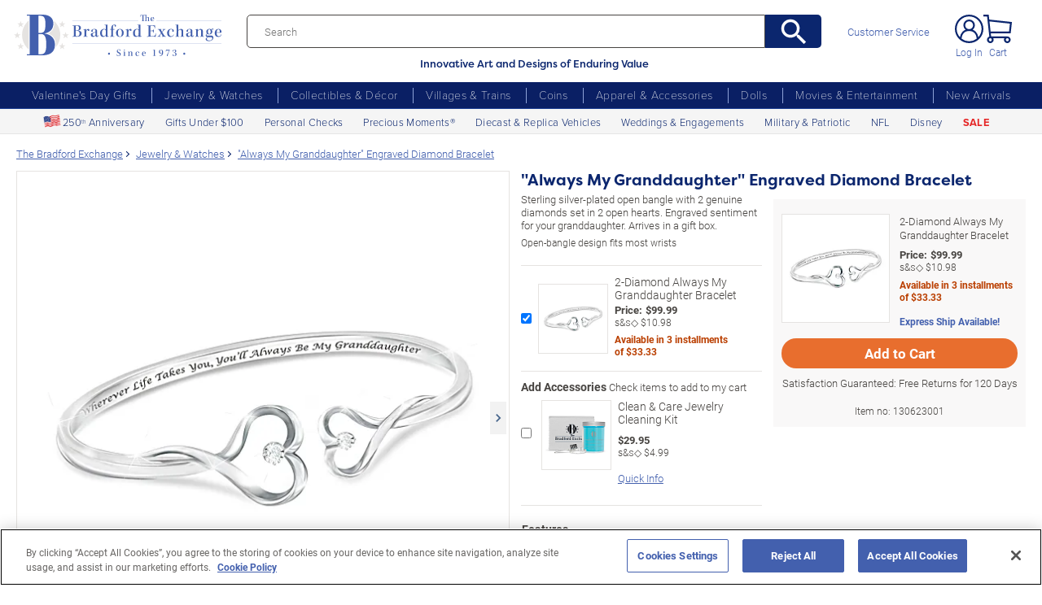

--- FILE ---
content_type: text/html;charset=UTF-8
request_url: https://www.bradfordexchange.com/products/130623001_diamond-bangle-bracelet-for-granddaughter.html
body_size: 40499
content:
<!DOCTYPE html>
<html lang="en">


<!-- tpl: 1500/product/main_itemTemplate_solo.vm -->
<!-- sub_itemTemplate_part1.vm -->


<!-- sub_item_init.vm -->



    
            
    

	<!-- Not Modified Since "$formats.getGMT_FormatedDate($number.toNumber($documentProps.modifytime).longValue())" -->
		









<!-- Product Mode:   [] +++  -->


	  


		
<script type="text/javascript" src="https://www.bradfordexchange.com/static/7ab7f902b0332213c06b2c66eac5b2b0aa4752cee66fa6" async ></script><script>
	var vid = "20091217001";
			var isMobile = false;
	</script><!-- end of mainVarsCalculation.vm -->

 


  		      
<!-- BEGIN component: open-document -->


																																												





	
		
			
							
			 	
	
			
		
		
			
		
						
		
			

			











	

		
	

	
 




<head>







<script>
    var gaDatalayerConstants = { 
        'site': "BEX",
        'brand': "BEX",
        'ctid': '06521594-2430-4eb3-b006-ec54fa2cddec',
        'currencyCode': 'USD'
    }

    var gaDatalayerConstanByVendor = { 
        '20091217001': {
            'site': "BEX",
            'brand': "BEX",
            'ctid': '06521594-2430-4eb3-b006-ec54fa2cddec',
            'currencyCode': 'USD',
            'affiliation': 'Bradford Exchange US'
    
        },
        '20100218003': {
            'site': "ADG",
            'brand': "ADG",
            'ctid': '06521594-2430-4eb3-b006-ec54fa2cddec',
            'currencyCode': 'USD',
            'affiliation': 'Bradford Exchange HM'      
        },
        '20100218001': {
            'site': "CAN",
            'brand': "CAN",
            'ctid': '06521594-2430-4eb3-b006-ec54fa2cddec',
            'currencyCode': 'CAD',
            'affiliation': 'Bradford Exchange CA'      
        },
        '20100218002': {
            'site': "HAM",
            'brand': "HAM",
            'ctid': '06521594-2430-4eb3-b006-ec54fa2cddec',
            'currencyCode': 'USD',
            'affiliation': 'Bradford Exchange HM'      
        }
        
    }

    function initConstants(vid) {
        if(gaDatalayerConstanByVendor[vid]) {
            gaDatalayerConstants = gaDatalayerConstanByVendor[vid]
        }
    }


    function removeGetParams(url) {
    	if(url && (url.indexOf('?') != -1)) {
    		return url.substring(0, url.indexOf('?'))    
    	} else {
    		return url
    	}
    }

    
</script>


<!-- Pushing common data into GA data layer -->
<script>
    var dataLayer = window.dataLayer || [];
                                    
                                    
    

    var targetingCookiesDisabled = false
    
    if(typeof(getCookie) != 'undefined') {
        var optanonConsentValue = getCookie('OptanonConsent')
        if(!!optanonConsentValue) {
            targetingCookiesDisabled = optanonConsentValue.indexOf("C0004:0") != -1
        }
    }


    initConstants(20091217001)

    dataLayer.push({
        'pageTitle': "Always My Granddaughter Heart-Shaped Diamond Bracelet",
        'ctid': gaDatalayerConstants.ctid,
        'brand': gaDatalayerConstants.site,
        'pageURL': removeGetParams(window.location.href),
        'pageType': "Product",
        'experimentVariant': "CA Price:exclude",
        'currency': gaDatalayerConstants.currencyCode,
        'fbPageViewEventId': "1768474744018-cdc4e9ba-d798-4637-929a-e670e69ea8f3",
        'clientIp': "18.216.186.119",
        'targetingCookiesDisabled': targetingCookiesDisabled
    })
    var dataLayerCustomer = {};

        
        
    
    
    //Initializing customer variables for non-GA tags
    var dataLayerCustomer = {};
            dataLayerCustomer.customerEmail = "";
        //End: Initializing customer variables for non-GA tags
    
    dataLayer.push(dataLayerCustomer)
</script>


<!-- GA 360 initialize -->
<script>
    dataLayer.push({ 'env-stage': "shop" });
                        dataLayer.push({ 'env': 'shop-live' });
    (function(w,d,s,l,i){w[l]=w[l]||[];w[l].push({'gtm.start':
        new Date().getTime(),event:'gtm.js'});var f=d.getElementsByTagName(s)[0],
        j=d.createElement(s),dl=l!='dataLayer'?'&l='+l:'';j.async=true;j.src=
        'https://www.googletagmanager.com/gtm.js?id='+i+dl+ '&gtm_auth=cknWbJ5XBjZeDet0JbVNdA&gtm_preview=env-1&gtm_cookies_win=x';f.parentNode.insertBefore(j,f);
        })(window,document,'script','dataLayer','GTM-M65S2V8');
            </script>
<!-- End GA 360 initialize -->
	<!--Begin Open Graph Meta Tags-->
	<meta property="og:title" content="&quot;Always My Granddaughter&quot; Engraved Diamond Bracelet"/>
	<meta property="og:type" content="product"/>
	<meta property="og:url" content="https://www.bradfordexchange.com/products/130623001_diamond-bangle-bracelet-for-granddaughter.html?cm_ven=SMO&cm_cat=Facebook&cm_pla=Like&cm_ite=130623001&utm_source=SMO&utm_medium=Facebook&utm_campaign=Like&utm_term=130623001" />
	<meta property="og:image" content="https://media.bradfordexchange.com/images/d_bxus_default.png/w_1200,h_1200,q_auto,f_auto,dpr_1,e_sharpen:100/bradford-exchange/0130623001/%22Always-My-Granddaughter%22-Engraved-Diamond-Bracelet" />
	<meta property="og:site_name" content="Bradford Exchange"/>
	<meta property="fb:admins" content="1267740998"/>
	<meta property="og:description" content="Sterling silver-plated open bangle with 2 genuine diamonds set in 2 open hearts. Engraved sentiment for your granddaughter. Arrives in a gift box."/>
	<meta property="og:price:amount" content="99.99" />
	<meta property="og:price:currency" content="USD" />
			<meta property="og:availability" content="in_stock" />
		<!--End Open Graph Meta Tags-->

		<link rel="alternate" hreflang="x-default" href="https://www.bradfordexchange.com/products/130623001_diamond-bangle-bracelet-for-granddaughter.html"/>
	<link rel="alternate" hreflang="en-us" href="https://www.bradfordexchange.com/products/130623001_diamond-bangle-bracelet-for-granddaughter.html"/>
	<link rel="alternate" hreflang="en-ca" href="https://www.bradfordexchange.ca/products/130623001_diamond-bangle-bracelet-for-granddaughter.html"/>
	

		<!-- bof cssMeta.vm -->
  

	<!-- Begin Monetate ExpressTag Sync v8.1. Place at start of document head. DO NOT ALTER. -->
	<script type="text/javascript">var monetateT = new Date().getTime();</script>
			<script type="text/javascript" src="//se.monetate.net/js/2/a-e2b1c52e/p/bradfordexchange.com/entry.js"></script>
	 <!-- End Monetate tag. -->

 
<meta http-equiv="Content-Type" content="text/html; charset=utf-8" />
<meta name="format-detection" content="telephone=no">

<!-- BEGIN MerchantWidget Code -->
<script id='merchantWidgetScript'
        src="https://www.gstatic.com/shopping/merchant/merchantwidget.js"
        defer>
</script>

	<meta name="viewport" id="pageViewport" content="width=device-width, initial-scale=1, user-scalable=yes, maximum-scale=1">

	<script type="text/javascript">

		if (typeof(window.screen) != 'undefined') {
			if (window.innerWidth <= 1024 || window.innerHeight <= 1024) {
				var _scalable = 'yes';
				//document.write('<meta name="viewport" id="pageViewport" content="width=1024, initial-scale=' + parseFloat(window.screen.width / 1024) + ', user-scalable=' + _scalable + '">'); //, maximum-scale=0.99
				//document.getElementById("pageViewport").setAttribute("content", 'width=1024, initial-scale=' + parseFloat(window.screen.width / 1024) + ', user-scalable=' + _scalable);
				document.getElementById("pageViewport").setAttribute("content", 'width=1024, initial-scale=0.99, user-scalable=' + _scalable);

				var viewPortParams = {
					'portrait': {
						'width': '1024',
						'initial-scale': parseFloat(window.screen.width / 1024),
						'user-scalable': _scalable
						//'maximum-scale': '0.99'
					},
					'landscape': {
						'width': '1024',
						'initial-scale': '0.99',
						'user-scalable': _scalable
						//'maximum-scale': '0.99'
					}
				};

				function getWindowOrientation() {
					if (window.innerHeight > window.innerWidth) {
						return 'portrait';
					} else {
						return 'landscape';
					}
				}

				function adjustViewPort(options) {
					var _orient = getWindowOrientation(),
						_viewport = options[_orient],
						_strData = [],
						_w,
						_h;

					if (_orient == 'landscape') {
						_w = Math.max(window.screen.width, window.screen.height);
						if (_w < 1024) {
							_viewport['initial-scale'] = parseFloat(_w / 1024);
						}
					} else if (_orient == 'portrait') {
						_w = Math.min(window.screen.width, window.screen.height);
						if (_w < 1024) {
							_viewport['initial-scale'] = parseFloat(_w / 1024);
						}
					}

					if(_w >= 810) {
						_viewport['initial-scale'] = '0.99';
					} else if(window.innerWidth > 1024) {
						_viewport['initial-scale'] = '0.99';
					}

					setTimeout(
						function() {
							_viewport['user-scalable'] = 'yes';
							for (var key in _viewport) {
								_strData.push(key + '=' + _viewport[key]);
							}
							document.getElementById("pageViewport").setAttribute("content", _strData.join(','));
						},
						100
					);
				}

				function initViewPortAdjustment() {
					adjustViewPort(viewPortParams);
					window.addEventListener("orientationchange", function(event) {
						orientationChanged().then(function() {
							adjustViewPort(viewPortParams);
						});
					});
				}

				function orientationChanged() {
					var timeout = 120;
					return new window.Promise(function(resolve) {
						var go = function go(i, height0) {
						window.innerHeight != height0 || i >= timeout ?
							resolve() :
							window.requestAnimationFrame(function () {
								return go(i + 1, height0);
							});
						};
						go(0, window.innerHeight);
					});
				}

				initViewPortAdjustment();
			}
		}

	</script>


<meta http-equiv="X-UA-Compatible" content="IE=EmulateIE7" />
<meta http-equiv="Content-Style-Type" content="text/css" />
<meta http-equiv="imagetoolbar" content="no" />

<meta http-equiv="Content-Language" content="en-US" />
<meta name="copyright" content="(c) The Bradford Group" lang="en-US" />
<meta name="language" content="en-US" lang="en-US" />





		
		



			<meta name="robots" content="index, follow" lang="en-US" />
	





 
											
	<meta name="description" content="Shop The Bradford Exchange for 2-Diamond Always My Granddaughter Bracelet. The love you have for your granddaughter makes you beam with pride and happiness. Now, you can express your immeasurable love with the Always My Granddaughter Diamond Bracelet, a fine..." lang="en-US" />
	
	<!-- Always My Granddaughter Heart-Shaped Diamond Bracelet -->
	
	
	<title>Always My Granddaughter Heart-Shaped Diamond Bracelet</title>

 
	<link rel="apple-touch-icon" sizes="180x180" href="https://www.bradfordexchange.com/store/20091217001/images/icons/apple-touch-icon.png">
	<link rel="icon" type="image/png" sizes="32x32" href="https://www.bradfordexchange.com/store/20091217001/images/icons/favicon-32x32.png">
	<link rel="icon" type="image/png" sizes="16x16" href="https://www.bradfordexchange.com/store/20091217001/images/icons/favicon-16x16.png">

<link rel="manifest" href="https://www.bradfordexchange.com/store/20091217001/images/icons/site.webmanifest">
<link rel="mask-icon" href="https://www.bradfordexchange.com/store/20091217001/images/icons/safari-pinned-tab.svg" color="#5bbad5">
<link rel="shortcut icon" href="https://www.bradfordexchange.com/store/20091217001/images/icons/favicon.ico" type="image/x-icon" /> 

	<meta name="apple-mobile-web-app-title" content="Bradford Exchange">
	<meta name="application-name" content="Bradford Exchange">
	<meta name="msapplication-TileColor" content="#da532c">
	<meta name="msapplication-config" content="https://www.bradfordexchange.com/store/20091217001/images/icons/browserconfig.xml">
 <meta name="theme-color" content="#ffffff">

<link rel="preconnect" href="https://fonts.googleapis.com">
<link rel="dns-prefetch" href="https://fonts.googleapis.com">
<link href="https://fonts.googleapis.com/css2?family=Roboto:ital,wght@0,300;0,400;0,500;0,700;0,900;1,300;1,400;1,500;1,700&display=swap" rel="stylesheet">


<link rel="stylesheet" type="text/css" href="https://www.bradfordexchange.com/store/20091217001/responsive2/css/bootstrap-main_redesign.css?v="/>
<link rel="stylesheet" type="text/css" href="https://www.bradfordexchange.com/store/20091217001/responsive2/css/style_redesign.css?v=14_"/>
<link rel="stylesheet" type="text/css" href="https://www.bradfordexchange.com/store/20091217001/responsive2/css/bge.css?v=18_3"/>
	<link rel="stylesheet" type="text/css" href="https://www.bradfordexchange.com/store/20091217001/responsive2/css/bge_wide.css?v=18_3"/>

<link rel="stylesheet" type="text/css" href="https://www.bradfordexchange.com/store/20091217001/responsive2/css/bradford-exchange_redesign.css?v=18_3" />	
			<link rel="stylesheet" type="text/css" href="https://www.bradfordexchange.com/store/20091217001/responsive2/css/bradfordUS_styleOverrides.css?v=18_3" />
	
 
<style type="text/css">
	.form-select.mid#reviewAndPay-expMonth {
		min-width: 90px;
		width: auto;
	}
	.form-select.small#reviewAndPay-expYear {
		min-width: 50px;
		width: auto;
	}
	.checkout.accordian .fieldErrorMsg {
		border: 1px solid #ABB8CA;
		line-height: 16px;
	}
	.footer-sign-form-success,
	.footer-sign-form-success span {
		color: #fff !important;
	}
	.footer-sign-form-success .txt-line-1 {
		font-size: 12px;
	}
	.footer-sign-form-success .txt-line-2 {
		font-size: 10px;
	}
	@media (max-width: 767px) {
		header .shop-menu__form--wrapper{
			overflow:hidden;
		}
		.footer-sign-form-success .txt-line-1 {
			font-size: 16px;
			line-height: 24px;
		}
		.footer-sign-form-success .txt-line-2 {
			font-size: 14px;
			line-height: 20px;
		}
		.loginRegister .error-message {
			border:none;
			padding:0;
		}
	}
	@media (min-width: 1024px) {
		.cart .cart-table__title:nth-of-type(1) {
			width: 470px;
		}
		.cart .cart-table__column:nth-of-type(2) {
			width: 230px;
		}
		.cart .cart-table__availability {
			font-weight:400;
		}
				.cart .cart-table__column:nth-of-type(4) {
			width:130px;
		}
		.cart .cart-table__title:nth-of-type(4) {
			width:150px;
		}
			}
	#customerFormData .contact-us__two-columns input,
	#customerFormData .contact-us__two-columns textarea {
		border:1px solid #32465A;
	}
	@media (max-width:767px) {
		.personalUX .personalize-button.process {
			background: none;
			background: url(/store/20091217001/mobile/images/preloader-40x40.gif) 0 center no-repeat;
			background-size: 13px;
			text-shadow:none;
			border-radius: 0;
			padding-left: 24px;
			color: #32465a !important;
			moz-box-shadow: none;
			box-shadow: none;
			-webkit-box-shadow: none;
		}
	}
	.paymentOptionsBlock,
	.paymentOptionsBlock .form-block,
	.paymentOptionsBlock .form-block .form-header,
	.shipOptionsBlock,
	.shipOptionsBlock .form-block,
	.shipOptionsBlock .form-block .form-header {
		outline:none !important;
		box-shadow:none !important;
	}
	@media (min-width: 768px) {
		.products__link {
			min-height:63px;
		}
	}
</style>

<!--[if IE]>
	<script src="https://www.bradfordexchange.com/store/20091217001/responsive2/js/components/html5shiv.min.js"></script>
<![endif]-->

<script src="https://www.bradfordexchange.com/store/20091217001/responsive2/js/components/jquery-3.4.1.js?v=3_"></script>
<script src="https://www.bradfordexchange.com/store/20091217001/responsive2/js/components/jquery.touchSwipe.min.js?v=3_"></script>
<script src="https://www.bradfordexchange.com/store/20091217001/responsive2/js/components/app.js?v=80_"></script>
<script src="https://www.bradfordexchange.com/store/20091217001/responsive2/js/components/tags/cookie_bge.js?v="></script>
<script src="https://product-gallery.cloudinary.com/1.1.9/all.js" type="text/javascript"></script> 
<script>
	// Passive event listeners
	jQuery.event.special.touchstart = {
		setup: function( _, ns, handle ) {
			this.addEventListener("touchstart", handle, { passive: !ns.includes("noPreventDefault") });
		}
	};
	jQuery.event.special.touchmove = {
		setup: function( _, ns, handle ) {
			this.addEventListener("touchmove", handle, { passive: !ns.includes("noPreventDefault") });
		}
	};
</script>
<script>
	var pathModal = 'https://www.bradfordexchange.com/store/20091217001'; // for california-modal
</script>
<script>
	function centerVertical(hash) {

		var currentTopOffset = $(window).scrollTop();
		var viewportHeight = $(window).height();
		var viewportWidth = $(window).width();

		//var newTop = currentTopOffset + ((viewportHeight / 2) - (hash.w.height() / 2));
		var _h = getWidthOrHeight(hash.w, 'height');
		if(_h == 0)
			_h = hash.w.height();

		var newTop = currentTopOffset + ((viewportHeight / 2) - (_h / 2));
		newTop = (newTop > 0)?newTop:0;
		var newLeft = (viewportWidth / 2) - (hash.w.width() / 2);

		hash.w.css("top", newTop);
		hash.w.css("left", newLeft);

		hash.w.attr('tabindex','0').focus();

	}
</script>

			<base href="https://www.bradfordexchange.com/"/>






						<link rel="canonical" href="https://www.bradfordexchange.com/products/130623001_diamond-bangle-bracelet-for-granddaughter.html" />
			 
	<script type="text/javascript">
		var i=0;
	</script>

	




<!-- eof cssMeta.vm -->

	<!-- bof mainTop.vm -->


<script type="text/javascript">
    var serverName = "PROD_SHOP_WEB01_SERVER";
</script>

<script type="text/javascript">
              var currDateStr = "1/15/2026 04:59";
    var currDateTime = Date.parse( currDateStr );

    var vid = "20091217001";
    var allowLog = false;
        if( typeof( console ) == "undefined" ){
        var console = false;
    }
    var YearIsNow = 2026;
    var _jsCurrency = "US";
    var _jsCurrency2 = "USD";
</script>

<script type="text/javascript">
    var i=0;
</script>
<!-- Begin Trust Pilot Tag -->
<!-- TrustBox script -->
<script type="text/javascript" src="//widget.trustpilot.com/bootstrap/v5/tp.widget.bootstrap.min.js" async></script>
<!-- End TrustBox script -->
<!-- End Trust Pilot Tag -->

<!-- For Dynatrace UEM tag starts -->
	<script type="text/javascript" src="https://www.bradfordexchange.com/store/20091217001/scripts/bradus_dynatrace.js"></script>
<!-- For Dynatrace UEM tag ends -->
<!-- splittestheader.vm -->																																													

	
	
    	
	
		
	
	<!--  Price splittest --> 	

			
	<!-- caPriceOption false  -->
	<!-- caLocationFlag $caLocationFlag  -->
		
	<!-- PDPEnhancementOption null -->
	
		<script type="text/javascript">		var js_split_bizrate1 = "${bizrate_split}"; 	</script> 



 
 						
<!-- eof mainTop.vm -->
	<script>
		function setFocus(anchorName) {
			if(document.getElementById(anchorName)) {
				document.getElementById(anchorName).focus();
			}
			return false;
		}
	</script>
</head>



<style>


@media (min-width: 992px) and (max-width: 1654px) {
.personalUX #widget_14{
				justify-content: flex-start;
				gap: calc(2px + 88 * (100vw - 992px) / (1654 - 992)) !important;
				}
}

				
		@media (min-width: 992px)  {
		
		.personalUX #widget_14{
				justify-content: flex-start;
				gap: 90px;
				}
		
		.personalUX div.widget-field.ringSize div.dd.ddcommon{
		width: auto !important;
    min-width: auto !important;
		}
		
		.personalUX .dd .ddTitle span.ddTitleText{
		    padding: 3px 37px 3px 5px !important;
			min-height: 28px;
			display: flex;
    align-items: center;
		}
		
		div.personalUX div.ddOutOfVision+div.dd.ddcommon[id^="custom"], div.personalUX div.ddOutOfVision+div.dd.ddcommon[id^="letter"]{
		        min-height: 28px;
				}
				
		
		
		@media (max-width: 1654px)  {
		
		.personalUX .widget-counter .dd.ddcommon{
		min-width: calc(166px + 35 * (100vw - 992px) / (1654 - 992)) !important;
		width: calc(166px + 35 * (100vw - 992px) / (1654 - 992)) !important;
		max-width: calc(166px + 35 * (100vw - 992px) / (1654 - 992)) !important;
		}
		div.personalUX .widget-counter div.persContentAreaFields input{
		min-width: calc(166px + 35 * (100vw - 992px) / (1654 - 992)) !important;
		width: calc(166px + 35 * (100vw - 992px) / (1654 - 992)) !important;
		max-width: calc(166px + 35 * (100vw - 992px) / (1654 - 992)) !important;
		}
		.personalUX .snippet-wrapper label table td.personalized-form-element, .personalUX .choose-free-personalization label table td.personalized-form-element, .personalUX .widget-field label table td.personalized-form-element{
		font-size: clamp(0.875rem, 1vw, 1rem) !important;
		}
		.personalUX .widget-field.widget-counter input.personalized-form-element{
		max-width: calc(166px + 35 * (100vw - 992px) / (1654 - 992)) !important
		min-width: calc(166px + 35 * (100vw - 992px) / (1654 - 992)) !important;
		width: calc(166px + 35 * (100vw - 992px) / (1654 - 992)) !important;
		}
		
		
		
		div.personalUX /*.ringSize*/ div.dd.ddcommon{
		max-width: calc(210px + 25 * (100vw - 992px) / (1654 - 992)) !important;
		        min-width: calc(210px + 25 * (100vw - 992px) / (1654 - 992)) !important;
		        width: calc(210px + 25 * (100vw - 992px) / (1654 - 992)) !important;
				vertical-align: middle;
		}
		}
		}
		
		@media (min-width: 992px) and  (max-width: 1654px) {
		.dd .ddTitle .ddTitleText img{
		vertical-align: middle !important;
		}
		.field.optionField a.sizerLink  {
		    font-size: clamp(0.875rem, 1vw, 1rem) !important;
			        margin-top: 15px;
		}
		
		}
		
		
		
		
		@media (min-width: 992px)  {
		.personalUX .previewMulti{
		margin-left: 0px !important;
		}
		
		.personalUX .widget-counter .previewMulti{
		margin-left: 31px;
		}
		.personalUX .optionField .dd.ddcommon{
			max-width: 250px;
			width: auto !important;
		}
		.personalUX .ringSize .dd.ddcommon{
		
			width: auto !important;
			min-width: 190px !important;
		}
		
		
		
		}
		
div.personalUX .persContentHidden select{
	padding-right: 5px;
}

@media (min-width: 992px) and (max-width: 1654px) {
    div.personalUX div.persContentAreaFields select, div.personalUX div.persContentAreaFields input, 
    div.personalUX #refine-menu select, div.personalUX #refine-menu input,
    div.personalUX .persContentHidden select, div.personalUX .persContentHidden input  {
        font-size: clamp(0.875rem, 1vw, 1.125rem) !important;
    }
}

@media (min-width: 992px) and (max-width: 1654px) {

}

.features__content .column{
	width: 100% !important;
}
.features__content.product-bottom__content .column.last {
    padding-left: 0px;
}
.product-bottom__descr .product-bottom__content .column.last {
    padding-left: 0px;
}
.monetate__shop-similar li{
	width: 50% !important;
}
.accessoriesContainer .side-menu-gradients.bottom-shadow {
    border-bottom: none;
}
@media (max-width: 991px) {
	.d-mobile-none{
		display: none;
	}
}


}
</style>

<body class="productDetail dummy  page-mode-desktop  page-pdptype-item_SoloSubplan">

	<script>
	if (typeof Promise !== "function")
		document.write('<script src="https://cdnjs.cloudflare.com/ajax/libs/es6-promise/4.2.8/es6-promise.min.js"><\/script>');
	else
		var ES6Promise = Promise;
</script>

<script>
	var cssFiles = [
		],

		jsFiles = [{
			src: "https://www.bradfordexchange.com/store/20091217001/responsive2/js/components/flying-focus.js?v=1_3"
		},
		{
			src: "https://www.bradfordexchange.com/store/20091217001/responsive2/js/components/lazysizes.min.js?v="
		},
		{
			src: "https://www.bradfordexchange.com/store/20091217001/scripts/jqModal.js?v="
		},
		{
			src: "https://www.bradfordexchange.com/store/20091217001/scripts/swfobject.js"
		},

		],
		loadedFiles = 0,
		filesToLoad = cssFiles.length; // + jsFiles.length;

	for (var i = 0; i < cssFiles.length; i++) {
		var file = cssFiles[i];
		LoadCSS(file).then(function () {
			loadedFiles++;
			checkLoadingStatus();
		});
	}
	for (var i = 0; i < jsFiles.length; i++) {
		var file = jsFiles[i];
		LoadJS(file).then(function (_file) {
			//loadedFiles++;
			//checkLoadingStatus();
			if (typeof(_file.callback)) {
				_file.callback;
			}
		});
	}

	function checkLoadingStatus() {
		if (loadedFiles == filesToLoad) {
			//remove preloader
			// document.querySelector('.website-preloader').classList.add('hidden');
			// document.querySelector('.wrapper').style.display = 'block';
			console.log("page loaded");
		} else {
			//wait
		}
	}

	function LoadCSS(file) {
		return new ES6Promise(function(resolve, reject) {
			var link = document.createElement('link');
			link.href = file.href;
			if (typeof(file.type) != 'undefined') {
				link.type = file.type;
			} else {
				link.type = "text/css";
			}
			if (typeof(file.rel) != 'undefined') {
				link.rel = file.rel;
			}
			if (typeof(file.media) != 'undefined') {
				link.media = file.media;
			}
			document.head.appendChild(link);
			link.onload = function() {
				resolve(file);
			};
		});
	}

	function LoadJS(file) {
		return new ES6Promise(function(resolve, reject) {
			var link = document.createElement('script');
			link.src = file.src;
			if (typeof(file.type) != 'undefined') {
				link.type = file.type;
			} else {
				link.type = "text/javascript";
			}
			document.head.appendChild(link);
			link.onload = function() {
				resolve(file);
			};
		});
	}
</script>

<style>
	.form-select.mid#reviewAndPay-expMonth {
		min-width: 90px;
		width: auto;
	}
	.form-select.small#reviewAndPay-expYear {
		min-width: 50px;
		width: auto;
	}
	.checkout.accordian .fieldErrorMsg {
		border: 1px solid #ABB8CA;
		line-height: 16px;
	}
	.footer-sign-form-success,
	.footer-sign-form-success span {
		color: #fff !important;
	}
	.footer-sign-form-success .txt-line-1 {
		font-size: 12px;
	}
	.footer-sign-form-success .txt-line-2 {
		font-size: 10px;
	}
	@media (max-width: 767px) {
		header .shop-menu__form--wrapper{
			overflow:hidden;
		}
		.footer-sign-form-success .txt-line-1 {
			font-size: 16px;
			line-height: 24px;
		}
		.footer-sign-form-success .txt-line-2 {
			font-size: 14px;
			line-height: 20px;
		}
		.loginRegister .error-message {
			border:none;
			padding:0;
		}
	}
	@media (min-width: 768px) {
		.cart .cart-table__title:nth-of-type(1) {
			width: 470px;
		}
		.cart .cart-table__column:nth-of-type(2) {
			width: 230px;
		}
		.cart .cart-table__column:nth-of-type(4) {
			width:130px;
		}
		.cart .cart-table__title:nth-of-type(4) {
			width:150px;
		}
		.cart .cart-table__availability {
			font-weight:400;
		}
	}
	#customerFormData .contact-us__two-columns input,
	#customerFormData .contact-us__two-columns textarea {
		border:1px solid #32465A;
	}
	@media (max-width:767px) {
		.personalUX .personalize-button.process {
			background: none;
			background: url(/store/20091217001/mobile/images/preloader-40x40.gif) 0 center no-repeat;
			background-size: 13px;
			text-shadow:none;
			border-radius: 0;
			padding-left: 24px;
			color: #32465a !important;
			moz-box-shadow: none;
			box-shadow: none;
			-webkit-box-shadow: none;
		}
	}
	.paymentOptionsBlock,
	.paymentOptionsBlock .form-block,
	.paymentOptionsBlock .form-block .form-header,
	.shipOptionsBlock,
	.shipOptionsBlock .form-block,
	.shipOptionsBlock .form-block .form-header {
		outline:none !important;
		box-shadow:none !important;
	}
	@media (min-width: 768px) {
		.products__link {
			min-height:63px;
		}
	}
</style>
































	<!-- sub_splittest.vm -->
<script type="text/javascript">
	var pageNeedsReload = false;
</script>

			<!-- bof sub_item_accessories_settings.vm -->













	 
 


 
 


 							


<!-- eof sub_item_accessories_settings.vm -->	 	
			 
	<input type="hidden" id="js-vid" value="20091217001">

	<div class="wrapper mx-auto">
		<div class="monetate__top-of-page"></div>

		<div class="container">

			<!-- BEGIN component: header -->

			<!-- start mainHeader.vm -->


	<!-- splittest_info.vm -->
						
										 			 <input type="hidden" id="endeca_solr_test_variable" name="endeca_solr_test_variable" value="" />

<input type="hidden" id="bexhome_split" name="bexhome_split" value="" />
<script type="text/javascript">
	function getCookie(c_name) {
		if (document.cookie.length>0) {
			c_start=document.cookie.indexOf(c_name + "=")
			if (c_start!=-1)  { 
				c_start=c_start + c_name.length+1 
				c_end=document.cookie.indexOf(";",c_start)
				if (c_end==-1) c_end=document.cookie.length
				return unescape(document.cookie.substring(c_start,c_end))
			}
		}
		return "";
	}
	str = getCookie("BEXSPLIT");
	if( str != "" ){
		document.getElementsByName("bexhome_split")[0].value = str;
	}
</script>

<div class="skip-buttons mb-3 js-skip-buttons">
	<a tabindex="0"
		id="skip-main-content" class="js-smooth-link"
		href="#main-content">Skip to Main Content</a>

		</div>
<span style='display:none;visibility:none' id='mobileDeviceIdentifier'>false</span>

<!-- item_SoloSubplan  -->
<!-- start mainHeader_html_redesign.vm -->
<link rel="stylesheet" href="https://use.typekit.net/tzo8qqi.css">
<header class="header" id="header">
		<div class="header-top">
            <div class="header-top__inner">
                <button class="menu-toggle js-menu-toggler" aria-label="Toggle Menu">
                    <span class="menu-toggle__icon"></span>
                </button>
                <a href="/" class="logo" id="logo">
                    <img src="https://www.bradfordexchange.com/store/20091217001/responsive2/img/bx-webLogo-Horiz.svg" alt="The Bradford Exchange" class="logo__image">
                </a>

                <div class="search">
                    <form class="search__form" id="mainSearch"
					action="https://www.bradfordexchange.com/search.html"
					method="get"
					onSubmit='if(this["mainSearch-searchText"].value == ""){ return false; }'>
					<div class="search_input_wrapper input-group">
                        <input type="text" class="search__input mainSearch-searchText" placeholder="Search"
							aria-label="Search"
							name="mainSearch-searchText"
							autocomplete="off"
							autocorrect="off">
							<input type="hidden" name="vid" value="20091217001">
                        <button type="submit" class="search__button" onClick="SearchItems();return false;" aria-label="Search">
                            <svg class="search__button-icon" width="33" height="33" viewBox="2 2 19 19">
    <path d="M15.5 14h-.79l-.28-.27A6.471 6.471 0 0 0 16 9.5 6.5 6.5 0 1 0 9.5 16c1.61 0 3.09-.59 4.23-1.57l.27.28v.79l5 4.99L20.49 19l-4.99-5zm-6 0C7.01 14 5 11.99 5 9.5S7.01 5 9.5 5 14 7.01 14 9.5 11.99 14 9.5 14z"></path>
</svg>
                        </button>
						</div>
						<div class="tagline">Innovative Art and Designs of Enduring Value</div>
                    </form>
					
					<script language="JavaScript" type="text/javascript">
			function SearchItems(){
				jQuery('#mainSearch').submit();
			}
		</script>
                </div>
				
<a href="service/customer-support-and-faqs.html" class="header-controls__link">Customer Service</a>
                <div class="header-controls">
                    
                    
                    
				<span class="account__item login">
									<a tabindex="-1" class="account__icons profile"  href="maregistersuccess.html?vid=20091217001" rel="nofollow" id='my-account-link'>
						<span class="sr-only">Log In</span>
					</a>
					<a id='my-account-logout-link' class="header__link nav-link p-0" tabindex="0" href="maregistersuccess.html?vid=20091217001" rel="nofollow">Log In</a>
								</span>
				<span class="account__item miniCart  monetate__cart-image ">
					<!-- BEGIN component: mini-cart -->
													<a tabindex="0" href="basket.html?vid=20091217001" class="account__icons cart" id="cart" aria-label="0 Items in Cart"></a>
					<a tabindex="-1" href="basket.html?vid=20091217001" class="cart_cnt">Cart</a>
								<!-- END component: mini-cart -->
				<style type="text/css">
					.account__count-products{
						width: 20px;
						height: 20px;
						top: 5px;
						right: 3px;
					}
					@media screen and (min-width: 992px) and (max-width: 1654px) {
						.header-controls {margin-right: 20px;}
					}
					@media screen and (max-width: 991px){
						.account__count-products {
							width: 15px;
							height: 15px;
							font-size: 12px;
							font-weight: 700;
							top: 1px;
							right: -3px;
						}
					}
				</style>
				</span>	
                </div>
            </div>
        </div>
		 
		

	<!-- bof 1500/common/mobile_menu.vm -->

	<!-- bof 1500/common/mobile_menu_redesign.vm -->

<div class="mobile-menu js-menu d-block d-lg-none ">
	<div class="mobile-menu__wrapper">
	
	<a href="/" class="logo">
					<img src="https://www.bradfordexchange.com/store/20091217001/responsive2/img/bx-webLogo-Horiz.svg" alt="The Bradford Exchange" class="logo__image">
				</a>
		<button class="mobile-menu__close js-menu-close" tabindex="0"><span class="sr-only">Close menu</span></button>




        
        <div class="current-section" id="current-section" style="display: none;">Main Menu</div>
        
        <!-- Main Menu List -->
        <ul class="menu-list" id="main-menu-list">
            <li class="menu-item">
                <a class="menu-link accord-link" onclick="showSubmenu('submenu-01')">
                     <span>Valentine's Day Gifts</span>
                </a>
                <div class="submenu" id="submenu-01">
				<div class="category-header">Valentine's Day Gifts</div>
                    <div class="submenu-title">Gifts by Recipient</div>
                    <ul class="menu-list">
                        <li class="menu-item">
                            <a class="menu-link" href="c/valentines-day-gifts/15213_for-her.html">
                                <span>Gifts for Her</span>
                            </a>
                        </li>
                        <li class="menu-item">
                            <a class="menu-link" href="c/valentines-day-gifts/15214_for-him.html">
                                <span>Gifts for Him</span>
                            </a>
                        </li>
                        <li class="menu-item">
                            <a class="menu-link" href="c/valentines-day-gifts/15221_romantic.html">
                                <span>Romantic Gifts</span>
                            </a>
                        </li>
                        <li class="menu-item">
                            <a class="menu-link" href="c/valentines-day-gifts/15210_for-daughter.html">
                                <span>Gifts for Daughter</span>
                            </a>
                        </li>
                        <li class="menu-item">
                            <a class="menu-link" href="c/valentines-day-gifts/15211_for-granddaughter.html">
                                <span>Gifts for Granddaughter</span>
                            </a>
                        </li>
                    </ul>
                    <div class="submenu-title">More Ways to Shop</div>
                    <ul class="menu-list">
                        <li class="menu-item">
                            <a class="menu-link" href="c/valentines-day-gifts/15206_personalized.html">
                                <span>Personalized Gifts</span>
                            </a>
                        </li>
                        <li class="menu-item">
                            <a class="menu-link" href="c/valentines-day-gifts/15948_gifts-under-100.html">
                                <span>Gifts Under $100</span>
                            </a>
                        </li>
                        <li class="menu-item">
                            <a class="menu-link" href="c/valentines-day-gifts.html">
                                <span>All Valentine's Day Gifts</span>
                            </a>
                        </li>
                    </ul>
                    
            </li>
            
            <li class="menu-item">
                <a class="menu-link accord-link"  onclick="showSubmenu('submenu-02')">
                    <span>Jewelry &amp; Watches</span>
                </a>
                <div class="submenu" id="submenu-02">
				<div class="category-header">Jewelry &amp; Watches</div>
                    <div class="submenu-title">Shop by Product Type</div>
                    <ul class="menu-list">
                        <li class="menu-item">
                            <a class="menu-link" href="c/jewelry-and-watches/15203_womens.html">
                                <span>Women's Jewelry</span>
                            </a>
                        </li>
                        <li class="menu-item">
                            <a class="menu-link" href="c/jewelry-and-watches/15202_mens.html">
                                <span>Men's Jewelry</span>
                            </a>
                        </li>
                        <li class="menu-item">
                            <a class="menu-link" href="c/jewelry-and-watches/15206_personalized.html">
                                <span>Personalized Jewelry</span>
                            </a>
                        </li>
                        <li class="menu-item">
                            <a class="menu-link" href="c/jewelry-and-watches/15684_necklaces--pendants.html">
                                <span>Necklaces</span>
                            </a>
                        </li>
                        <li class="menu-item">
                            <a class="menu-link" href="c/jewelry-and-watches/15683_bracelets.html">
                                <span>Bracelets</span>
                            </a>
                        </li>
                        <li class="menu-item">
                            <a class="menu-link" href="c/jewelry-and-watches/15685_rings.html">
                                <span>Rings</span>
                            </a>
                        </li>
                        <li class="menu-item">
                            <a class="menu-link" href="c/jewelry-and-watches/15687_earrings.html">
                                <span>Earrings</span>
                            </a>
                        </li>
                        <li class="menu-item">
                            <a class="menu-link" href="c/jewelry-and-watches/15686_watches.html">
                                <span>Watches</span>
                            </a>
                        </li>
                        <li class="menu-item">
                            <a class="menu-link" href="c/jewelry-and-watches.html">
                                <span>Shop All Jewelry</span>
                            </a>
                        </li>
                    </ul>
                    <div class="submenu-title">Shop by Theme</div>
                    <ul class="menu-list">
                        <li class="menu-item">
                            <a class="menu-link" href="c/jewelry-and-watches/15969_for-family.html">
                                <span>Gifts for Family</span>
                            </a>
                        </li>
                        <li class="menu-item">
                            <a class="menu-link" href="c/jewelry-and-watches/15967_gemstones.html">
                                <span>Gemstones</span>
                            </a>
                        </li>
                        <li class="menu-item">
                            <a class="menu-link" href="/c/weddings-and-engagements.html">
                                <span>Weddings &amp; Engagements</span>
                            </a>
                        </li>
                        <li class="menu-item">
                            <a class="menu-link" href="/c/jewelry-and-watches/15303_religious.html">
                                <span>Religious Jewelry</span>
                            </a>
                        </li>
                        <li class="menu-item">
                            <a class="menu-link" href="/c/jewelry-and-watches/15299_movies--entertainment.html">
                                <span>Pop Culture Jewelry</span>
                            </a>
                        </li>
                        <li class="menu-item">
                            <a class="menu-link" href="/c/jewelry-and-watches/15305_sports.html">
                                <span>Sports Jewelry</span>
                            </a>
                        </li>
                        <li class="menu-item">
                            <a class="menu-link" href="/c/jewelry-and-watches/15928_western.html">
                                <span>Western Jewelry</span>
                            </a>
                        </li>
                        <li class="menu-item">
                            <a class="menu-link" href="/c/jewelry-and-watches/15919_bereavement.html">
                                <span>Remembrance Jewelry</span>
                            </a>
                        </li>
                    </ul>
                    
                </div>
            </li>
            
            <li class="menu-item">
                <a class="menu-link accord-link"  onclick="showSubmenu('submenu-03')">
                    <span>Collectibles &amp; Décor</span>
                </a>
                <div class="submenu" id="submenu-03">
                    <div class="category-header">Collectibles & Décor</div>
                    <div class="submenu-title">Shop by Product Type</div>
                    <ul class="menu-list">
                        <li class="menu-item">
                            <a class="menu-link" href="/c/collectibles/15069+15084_figurines+sculptures.html">
                                <span>Figurines &amp; Sculptures</span>
                            </a>
                        </li>
                        <li class="menu-item">
                            <a class="menu-link" href="/c/collectibles/15206_personalized.html">
                                <span>Personalized Collectibles</span>
                            </a>
                        </li>
                        <li class="menu-item">
                            <a class="menu-link" href="/c/collectibles/15811_clocks.html">
                                <span>Clocks</span>
                            </a>
                        </li>
                        <li class="menu-item">
                            <a class="menu-link" href="/c/collectibles/15094_wall-decor.html">
                                <span>Wall Décor</span>
                            </a>
                        </li>
                        <li class="menu-item">
                            <a class="menu-link" href="/c/collectibles/15077_music-boxes.html">
                                <span>Music Boxes</span>
                            </a>
                        </li>
                        <li class="menu-item">
                            <a class="menu-link" href="/c/collectibles/15074_lamps.html">
                                <span>Lamps</span>
                            </a>
                        </li>
                        <li class="menu-item">
                            <a class="menu-link" href="/c/collectibles/15083_snowglobeswater-globes.html">
                                <span>Snowglobes &amp; Water Globes</span>
                            </a>
                        </li>
                        <li class="menu-item">
                            <a class="menu-link" href="/c/collectibles/15058_calendars.html">
                                <span>Calendars</span>
                            </a>
                        </li>
                        <li class="menu-item">
                            <a class="menu-link" href="/c/collectibles.html">
                                <span>Shop All Collectibles &amp; Décor</span>
                            </a>
                        </li>
                    </ul>
                    <div class="submenu-title">Shop by Theme</div>
                    <ul class="menu-list">
                        <li class="menu-item">
                            <a class="menu-link" href="c/collectibles/15299_movies--entertainment.html">
                                <span>Pop Culture Collectibles</span>
                            </a>
                        </li>
                        <li class="menu-item">
                            <a class="menu-link" href="c/collectibles/15305_sports.html">
                                <span>Sports Collectibles</span>
                            </a>
                        </li>
                        <li class="menu-item">
                            <a class="menu-link" href="c/collectibles/15303_religious.html">
                                <span>Religious Collectibles</span>
                            </a>
                        </li>
                        <li class="menu-item">
                            <a class="menu-link" href="c/collectibles/15301_patriotic.html">
                                <span>Patriotic Collectibles</span>
                            </a>
                        </li>
                        <li class="menu-item">
                            <a class="menu-link" href="c/collectibles/15312_thomas-kinkade.html">
                                <span>Thomas Kinkade Collectibles</span>
                            </a>
                        </li>
                        <li class="menu-item">
                            <a class="menu-link" href="c/collectibles/15293_christmas--holidays.html">
                                <span>Christmas Décor</span>
                            </a>
                        </li>
                    </ul>
                    
                </div>
            </li>
            
            <li class="menu-item">
                <a class="menu-link accord-link"  onclick="showSubmenu('submenu-04')">
                    <span>Villages &amp; Trains</span>
                </a>
                <div class="submenu" id="submenu-04">
				<div class="category-header">Villages &amp; Trains</div>
                    <ul class="menu-list">
                        <li class="menu-item">
                            <a class="menu-link" href="/c/villages-and-trains/15090_trains--accessories.html">
                                <span>Trains &amp; Accessories</span>
                            </a>
                        </li>
                        <li class="menu-item">
                            <a class="menu-link" href="/c/villages-and-trains/15093_villages--accessories.html">
                                <span>Villages &amp; Accessories</span>
                            </a>
                        </li>
                        <li class="menu-item">
                            <a class="menu-link" href="/c/villages-and-trains/15293_christmas--holidays.html">
                                <span>Christmas Villages</span>
                            </a>
                        </li>
                        <li class="menu-item">
                            <a class="menu-link" href="/c/villages-and-trains/15299_movies--entertainment.html">
                                <span>Pop Culture Trains &amp; Villages</span>
                            </a>
                        </li>
                        <li class="menu-item">
                            <a class="menu-link" href="/c/villages-and-trains/15305_sports.html">
                                <span>Sports Trains</span>
                            </a>
                        </li>
                        <li class="menu-item">
                            <a class="menu-link" href="/c/villages-and-trains.html">
                                <span>Shop All Villages &amp; Trains</span>
                            </a>
                        </li>
                    </ul>
                    
                </div>
            </li>
            
            <li class="menu-item">
                <a class="menu-link accord-link"  onclick="showSubmenu('submenu-05')">
                    <span>Coins</span>
                </a>
                <div class="submenu" id="submenu-05">
				<div class="category-header">Coins</div>
                    <ul class="menu-list">
                        <li class="menu-item">
                            <a class="menu-link" href="/c/coins/1122_gold.html">
                                <span>Gold Coins</span>
                            </a>
                        </li>
                        <li class="menu-item">
                            <a class="menu-link" href="/c/coins/1123_silver.html">
                                <span>Silver Coins</span>
                            </a>
                        </li>
                        <li class="menu-item">
                            <a class="menu-link" href="/c/coins/1124_paper.html">
                                <span>Paper Currency</span>
                            </a>
                        </li>
                        <li class="menu-item">
                            <a class="menu-link" href="/c/coins/1154_military.html">
                                <span>Military Coins</span>
                            </a>
                        </li>
                        <li class="menu-item">
                            <a class="menu-link" href="/c/coins/1155_movies--entertainment.html">
                                <span>Pop Culture Coins</span>
                            </a>
                        </li>
                        <li class="menu-item">
                            <a class="menu-link" href="/c/coins/1160_sports.html">
                                <span>Sports Coins</span>
                            </a>
                        </li>
                        <li class="menu-item">
                            <a class="menu-link" href="/specials/custom-landing-page.html?epm=Rare-Unique-Coins">
                                <span>Rare &amp; Unique Coins</span>
                            </a>
                        </li>
                        <li class="menu-item">
                            <a class="menu-link" href="/c/coins.html">
                                <span>Shop All Coins</span>
                            </a>
                        </li>
                    </ul>
                </div>
            </li>
            
            <li class="menu-item">
                <a class="menu-link accord-link" onclick="showSubmenu('submenu-06')">
                    <span>Apparel &amp; Accessories</span>
                </a>
                <div class="submenu" id="submenu-06">
				<div class="category-header">Apparel &amp; Accessories</div>
                    <ul class="menu-list">
                        <li class="menu-item">
                            <a class="menu-link" href="/c/apparel-and-accessories/15681_handbags--accessories.html">
                                <span>Handbags &amp; Accessories</span>
                            </a>
                        </li>
                        <li class="menu-item">
                            <a class="menu-link" href="/c/apparel-and-accessories/15415_jackets.html">
                                <span>Jackets</span>
                            </a>
                        </li>
                        <li class="menu-item">
                            <a class="menu-link" href="/c/apparel-and-accessories/15419_shoes.html">
                                <span>Shoes</span>
                            </a>
                        </li>
                        <li class="menu-item">
                            <a class="menu-link" href="/c/apparel-and-accessories/15206_personalized.html">
                                <span>Personalized Apparel</span>
                            </a>
                        </li>
                        <li class="menu-item">
                            <a class="menu-link" href="/c/apparel-and-accessories/15299_movies--entertainment.html">
                                <span>Pop Culture Apparel</span>
                            </a>
                        </li>
                        <li class="menu-item">
                            <a class="menu-link" href="/c/apparel-and-accessories/15305_sports.html">
                                <span>Sports Apparel</span>
                            </a>
                        </li>
                        <li class="menu-item">
                            <a class="menu-link" href="/c/apparel-and-accessories.html">
                                <span>Shop All Apparel &amp; Accessories</span>
                            </a>
                        </li>
                    </ul>
                </div>
            </li>
            
            <li class="menu-item">
                <a class="menu-link accord-link"  onclick="showSubmenu('submenu-07')">
                    <span>Dolls</span>
                </a>
                <div class="submenu" id="submenu-07">
				<div class="category-header">Dolls</div>
                    <ul class="menu-list">
                        <li class="menu-item">
                            <a class="menu-link" href="/c/dolls/15228_baby-dolls.html">
                                <span>Baby Dolls</span>
                            </a>
                        </li>
                        <li class="menu-item">
                            <a class="menu-link" href="/c/dolls/15299_movies--entertainment.html">
                                <span>Pop Culture Dolls</span>
                            </a>
                        </li>
                        <li class="menu-item">
                            <a class="menu-link" href="/c/dolls/15230_doll-accessories.html">
                                <span>Doll Accessories</span>
                            </a>
                        </li>
                        <li class="menu-item">
                            <a class="menu-link" href="/c/dolls.html">
                                <span>Shop All Dolls</span>
                            </a>
                        </li>
                    </ul>
                </div>
            </li>
            
            <li class="menu-item">
                <a class="menu-link accord-link"  onclick="showSubmenu('submenu-08')">
                    <span>Movies &amp; Entertainment</span>
                </a>
                <div class="submenu" id="submenu-08">
				<div class="category-header">Movies &amp; Entertainment</div>
                    <ul class="menu-list">
                        <li class="menu-item">
                            <a class="menu-link" href="/c/movies-and-entertainment/16008_wicked.html">
                                <span>WICKED</span>
                            </a>
                        </li>
                        <li class="menu-item">
                            <a class="menu-link" href="/c/movies-and-entertainment/15368+15497_movies+disney.html">
                                <span>Disney</span>
                            </a>
                        </li>
                        <li class="menu-item">
                            <a class="menu-link" href="/c/movies-and-entertainment/15368+15492_movies+peanuts.html">
                                <span>PEANUTS™</span>
                            </a>
                        </li>
                        <li class="menu-item">
                            <a class="menu-link" href="/c/movies-and-entertainment/15368+15678_movies+harry-potter.html">
                                <span>HARRY POTTER™</span>
                            </a>
                        </li>
                        <li class="menu-item">
                            <a class="menu-link" href="/c/movies-and-entertainment/15368+15497+15442_movies+disney+the-nightmare-before-christmas.html">
                                <span>The Nightmare Before Christmas</span>
                            </a>
                        </li>
                        <li class="menu-item">
                            <a class="menu-link" href="/c/movies-and-entertainment/15369+15507_music+elvis.html">
                                <span>Elvis™</span>
                            </a>
                        </li>
                        <li class="menu-item">
                            <a class="menu-link" href="/c/movies-and-entertainment/15367+15484_celebrities+john-wayne.html">
                                <span>John Wayne</span>
                            </a>
                        </li>
                        <li class="menu-item">
                            <a class="menu-link" href="/c/movies-and-entertainment/15823_star-wars.html">
                                <span>STAR WARS™</span>
                            </a>
                        </li>
                        <li class="menu-item">
                            <a class="menu-link" href="/c/movies-and-entertainment/15368+15488_movies+the-wizard-of-oz.html">
                                <span>THE WIZARD OF OZ™</span>
                            </a>
                        </li>
                        <li class="menu-item">
                            <a class="menu-link" href="/c/movies-and-entertainment/15367+15481_celebrities+betty-boop.html">
                                <span>Betty Boop™</span>
                            </a>
                        </li>
                        <li class="menu-item">
                            <a class="menu-link" href="/c/movies-and-entertainment/15370+15501_tv+batman.html">
                                <span>BATMAN</span>
                            </a>
                        </li>
                        <li class="menu-item">
                            <a class="menu-link" href="/c/movies-and-entertainment/15368+15493_movies+rudolph-the-red-nosed-reindeer.html">
                                <span>Rudolph the Red-Nosed Reindeer®</span>
                            </a>
                        </li>
                        <li class="menu-item">
                            <a class="menu-link" href="/c/movies-and-entertainment/15369+15508_music+kiss.html">
                                <span>KISS®</span>
                            </a>
                        </li>
                        <li class="menu-item">
                            <a class="menu-link" href="/c/movies-and-entertainment/15370+15499_tv+star-trek.html">
                                <span>STAR TREK</span>
                            </a>
                        </li>
                        <li class="menu-item">
                            <a class="menu-link" href="/c/movies-and-entertainment/15368+15750_movies+ghostbusters.html">
                                <span>GHOSTBUSTERS™</span>
                            </a>
                        </li>
                        <li class="menu-item">
                            <a class="menu-link" href="/c/movies-and-entertainment/15370+15873_tv+looney-tunes.html">
                                <span>LOONEY TUNES™</span>
                            </a>
                        </li>
                        <li class="menu-item">
                            <a class="menu-link" href="/c/movies-and-entertainment.html">
                                <span>Shop All Movies &amp; Entertainment</span>
                            </a>
                        </li>
                    </ul>
                </div>
            </li>
            
            <li class="menu-item">
                <a class="menu-link collections" href="c/new-arrivals.html">
                    <span>New Arrivals</span>
                </a>
            </li>
           
            
            <li class="menu-item">
                <a class="menu-link" href="c/patriotic/15966_usa-250.html">
                    <img src="https://media.bradfordexchange.com/image/upload/d_bxus_default.png/w_120,q_auto,f_auto,dpr_2/site-graphics/bx/universal-elements/bx_Americas250thAnniversary_2026" style="width: 15%;"><span style="flex-grow: 2; padding-left: 5px; font-weight: bold;">250<sup style="font-size: 50%;">th</sup> Anniversary</span>
                </a>
            </li>
            
            <li class="menu-item">
                <a class="menu-link" href="/c/giftswithgreatvalue.html">
                    <span>Gifts Under $100</span>
                </a>
            </li>
            
            <li class="menu-item">
                <a class="menu-link" href="https://www.bradfordexchangechecks.com/?MONETATE=BEXDT" target="_blank">
                    <span>Personal Checks</span>
                </a>
            </li>
            
            <li class="menu-item">
                <a class="menu-link" href="/c/collectibles/15805_precious-moments.html">
                    <span>Precious Moments®</span>
                </a>
            </li>
            
            <li class="menu-item">
                <a class="menu-link" href="c/diecast-and-replicas.html">
                    <span>Diecast & Replica Vehicles</span>
                </a>
            </li>

            <li class="menu-item">
                <a class="menu-link" href="/c/weddings-and-engagements.html">
                    <span>Weddings &amp; Engagements</span>
                </a>
            </li>
            
            <li class="menu-item">
                <a class="menu-link" href="/c/patriotic.html">
                    <span>Military &amp; Patriotic</span>
                </a>
            </li>
            
            <li class="menu-item">
                <a class="menu-link" href="/c/sports/15706_nfl-football.html">
                    <span>NFL</span>
                </a>
            </li>
                        
            <li class="menu-item">
                <a class="menu-link" href="/c/disney.html">
                    <span>Disney</span>
                </a>
            </li>
            
            <li class="menu-item">
                <a class="menu-link" href="/c/special-deals.html" style="font-weight: 700; color: #e52525;">
                    <span>SALE</span>
                </a>
            </li>
        </ul>
        
        <!-- Customer Service Section -->
        <div class="customer-service-section">
            <div class="customer-service-header">Customer Service</div>
            <ul class="menu-list">
                <li class="menu-item">
                    <a class="menu-link" href="maregistersuccess.html?vid=20091217001">
                        <span>My Account</span>
                    </a>
                </li>
                <li class="menu-item">
                    <a class="menu-link" href="service/customer-support-and-faqs.html">
                        <span>Frequently Asked Questions</span>
                    </a>
                </li>
                <li class="menu-item">
                    <a class="menu-link" href="specials/custom-landing-page.html?epm=Personalization-Policy">
                        <span>Personalization Policy</span>
                    </a>
                </li>
                <li class="menu-item">
                    <a class="menu-link" href="service_contact-us.html">
                        <span>Contact Us</span>
                    </a>
                </li>
                <li class="menu-item">
                    <a class="menu-link" href="specials/custom-landing-page.html?epm=accessibility-statement">
                        <span>Accessibility</span>
                    </a>
                </li>
                <li class="menu-item">
                    <a class="menu-link" href="specials/custom-landing-page.html?epm=shipping-service">
                        <span>◇Shipping & Service</span>
                    </a>
                </li>
            </ul>
        </div>

<script>
function openMobileMenu() {
    document.getElementById('mobile-menu-overlay').classList.add('active');
}

function closeMobileMenu() {
    document.getElementById('mobile-menu-overlay').classList.remove('active');
}

function showMainMenu() {
    console.log('Showing main menu');
    
    document.getElementById('main-menu-list').style.display = 'block';
    
    document.getElementById('current-section').textContent = 'Main Menu';
    
    const menuItems = document.querySelectorAll('#main-menu-list > .menu-item');
    menuItems.forEach(item => {
        item.style.display = 'block';
    });
    
    const menuLinks = document.querySelectorAll('#main-menu-list > .menu-item > .menu-link');
    menuLinks.forEach(link => {
        link.style.display = 'flex';
    });
    
    const submenus = document.querySelectorAll('.submenu');
    submenus.forEach(submenu => {
        submenu.classList.remove('show');
    });
    
    const customerServiceSection = document.querySelector('.customer-service-section');
    if (customerServiceSection) {
        customerServiceSection.style.display = 'block';
    }
}

function showSubmenu(targetId) {
    
    const targetSubmenu = document.getElementById(targetId);
    const targetMenuItem = targetSubmenu.closest('.menu-item');
    
    if (!targetMenuItem || !targetSubmenu) {
        return;
    }
    
    const sectionTitle = targetMenuItem.querySelector('.menu-link span').textContent;
    document.getElementById('current-section').textContent = sectionTitle;
    
    const menuItems = document.querySelectorAll('#main-menu-list > .menu-item');
    menuItems.forEach(item => {
        if (item !== targetMenuItem) {
            item.style.display = 'none';
        }
    });
    
    const mainMenuItemLink = targetMenuItem.querySelector('.menu-link');
    if (mainMenuItemLink) {
        mainMenuItemLink.style.display = 'none';
    }
    
    const submenus = document.querySelectorAll('.submenu');
    submenus.forEach(submenu => {
        submenu.classList.remove('show');
    });
    
    targetSubmenu.classList.add('show');
    
    addMainMenuButton(targetSubmenu);
    
    const customerServiceSection = document.querySelector('.customer-service-section');
    if (customerServiceSection) {
        customerServiceSection.style.display = 'none';
    }
}

function addMainMenuButton(submenu) {
    const existingTopButton = submenu.querySelector('.main-menu-button-top');
    const existingBottomButton = submenu.querySelector('.main-menu-button-bottom');
    
    if (!existingTopButton) {
        const mainMenuButtonTop = document.createElement('div');
        mainMenuButtonTop.className = 'main-menu-button-top';
        mainMenuButtonTop.innerHTML = '<a onclick="showMainMenu()">Main Menu</a>';
        submenu.insertBefore(mainMenuButtonTop, submenu.firstChild);
    }
    
    if (!existingBottomButton) {
        const mainMenuButtonBottom = document.createElement('div');
        mainMenuButtonBottom.className = 'main-menu-button-bottom';
        mainMenuButtonBottom.innerHTML = '<a  onclick="showMainMenu()">Main Menu</a>';
        submenu.appendChild(mainMenuButtonBottom);
    }
}

function resetMenuState() {
    document.getElementById('main-menu-list').style.display = 'block';
    
    const menuItems = document.querySelectorAll('#main-menu-list > .menu-item');
    menuItems.forEach(item => {
        item.style.display = 'block';
    });
    
    const menuLinks = document.querySelectorAll('#main-menu-list > .menu-item > .menu-link');
    menuLinks.forEach(link => {
        link.style.display = 'flex';
    });
    
    const submenus = document.querySelectorAll('.submenu');
    submenus.forEach(submenu => {
        submenu.classList.remove('show');
    });
    
    const mainMenuButtons = document.querySelectorAll('.main-menu-button-top, .main-menu-button-bottom');
    mainMenuButtons.forEach(button => {
        button.remove();
    });
}

jQuery('.js-pop-bg').on('click',function(){
        resetMenuState();
    }
);


document.addEventListener('DOMContentLoaded', function() {
    const overlay = document.getElementsByClassName('js-pop-bg')[0];
    if (overlay) {
        overlay.addEventListener('click', function(e) {
            if (e.target === this) {
                resetMenuState();
            }
        });
    }
	const mCloseB = document.getElementsByClassName('js-menu-close')[0];
    if (mCloseB) {
        mCloseB.addEventListener('click', function(e) {
            if (e.target === this) {
                resetMenuState();
            }
        });
    }
});
</script> 
<style>
/* Mobile Menu Overlay */
.mobile-menu-overlay {
    position: fixed;
    top: 0;
    left: -100%;
    width: 100%;
    height: 100vh;
    background: rgba(0, 0, 0, 0.5);
    z-index: 1000;
    transition: left 0.3s ease;
}

.mobile-menu-overlay.active {
    left: 0;
}

.mobile-menu {
    position: absolute;
    top: 0;
    left: 0;
    width: 85%;
    max-width: 350px;
    height: 100dvh;
    background: white;
    overflow-y: auto;
    transform: translateX(-100%);
    transition: transform 0.3s ease;
}

.mobile-menu-overlay.active .mobile-menu {
    transform: translateX(0);
}

/* Menu Header */
.menu-header {
    background: white;
    padding: 20px;
    border-bottom: 1px solid #E5E3E1;
    display: flex;
    align-items: center;
    justify-content: space-between;
}

.menu-logo-section {
    display: flex;
    align-items: center;
    gap: 10px;
}

.menu-logo {
    width: 40px;
    height: 40px;
    background: #0B266E;
    border-radius: 50%;
    display: flex;
    align-items: center;
    justify-content: center;
    color: white;
    font-weight: bold;
    font-size: 20px;
    position: relative;
}

.menu-logo::after {
    content: '★';
    position: absolute;
    top: -2px;
    right: -2px;
    font-size: 8px;
    color: #FFD700;
}

.menu-logo-text {
    display: flex;
    flex-direction: column;
}

.menu-logo-title {
    font-size: 16px;
    font-weight: bold;
    color: #0B266E;
}

.menu-logo-subtitle {
    font-size: 12px;
    color: #666;
}

.menu-close-btn {
    background: none;
    border: none;
    font-size: 24px;
    color: #0B266E;
    cursor: pointer;
    padding: 5px;
}

.menu-cart {
    display: flex;
    align-items: center;
    gap: 5px;
    color: #0B266E;
    font-size: 14px;
}

/* Main Menu Button */
.main-menu-button {
    display: none;
    background: #e8f2ff;
    border-bottom: 1px solid #e0e0e0;
    padding: 12px 20px;
}

.main-menu-button a {
    color: #0066cc;
    text-decoration: none;
    font-weight: bold;
    display: flex;
    align-items: center;
    gap: 10px;
    font-size: 16px;
}

.main-menu-button a::before {
    content: '←';
    font-size: 18px;
}

/* Bottom Main Menu Button */
.main-menu-button-bottom {
    background: #f9f8f8;
    border-top: 1px solid #e0e0e0;
    padding: 12px 10px;
    text-align: left;
    position: relative;
	    margin: 0 16px;
}

.main-menu-button-top {
    background: #f9f8f8;
    border-bottom: 1px solid #e0e0e0;
    padding: 12px 10px;
    text-align: left;
    position: relative;
	    margin: 0 16px;
}

.main-menu-button-bottom a {
    font-weight: 300;
    text-decoration: none;
    font-size: 16px;
    display: flex;
    align-items: center;
    position: relative;
	padding-left: 20px;
}

.main-menu-button-top a {
    font-weight: 300;
    text-decoration: none;
    font-size: 16px;
    display: flex;
    align-items: center;
    position: relative;
	padding-left: 20px;
}

.main-menu-button-bottom a::before {
    content: '';
    position: absolute;
    top: 0;
    bottom: 0;
    left: 0;
    width: 12px;
    height: 12px;
    border-top: 2px solid #4360AE;
    border-left: 2px solid #4360AE;
    transform: rotate(-45deg);
    margin: auto;
}

.main-menu-button-top a::before {
    content: '';
    position: absolute;
    top: 0;
    bottom: 0;
    left: 0;
    width: 12px;
    height: 12px;
    border-top: 2px solid #4360AE;
    border-left: 2px solid #4360AE;
    transform: rotate(-45deg);
    margin: auto;
}

/* Customer Service Section */
.customer-service-section {
    margin-top: 10px;
	    background-color: #F9F8F8 ;
}

.customer-service-header {
    font-weight: 700;
    color: #0B266E;
    padding: 20px 20px 12px 16px;
    font-size: 18px;
    border-bottom: none;
    font-family: 'proxima-nova', sans-serif;
    letter-spacing: 0.5px;
}

.customer-service-section .menu-item {
    border-bottom: none;
}

.customer-service-section .menu-item::after {
    display: none;
}

.customer-service-section .menu-link {
    padding: 18px 16px;
    font-size: 18px;
    /* color: #0066cc; */
    font-weight: normal;
    position: relative;
	font-weight: 300;
}

.customer-service-section .menu-link::after {
    display: none;
}

/* Current Section Title */
.current-section {
    color: #333;
    padding: 20px 20px 8px 20px;
    font-weight: 600;
    font-size: 18px;
    border-bottom: 1px solid #e0e0e0;
}

/* Menu List */
.menu-list {
    margin: 0;
    padding: 0;
    border: none;
    border-radius: 0;
    margin-bottom: 20px;
}



.menu-item {
    position: relative;
}

.menu-item:has(.accord-link)::after,
.menu-item:has(.collections)::after {
    content: '';
    position: absolute;
    bottom: 0;
    left: 16px;
    right: 16px;
    height: 1px;
    background: #f0f0f0;
}

.menu-item .submenu .menu-list .menu-link:before,
.submenu-title:before {
    content: '';
    position: absolute;
    bottom: 0;
    left: 36px;
    right: 16px;
    height: 1px;
    background: #f0f0f0;
}

.menu-item:last-child {
    border-bottom: none;
}

.menu-item:last-child::after {
    display: none;
}

.menu-link {
    display: flex;
    align-items: center;
    justify-content: space-between;
    padding: 18px 14px 18px 16px;
    text-decoration: none;
    cursor: pointer;
    font-size: 20px;
    
    position: relative;

    font-family: 'proxima-nova', sans-serif;
    letter-spacing: 0.5px;
    color: #0B266E;
}

.menu-link.accord-link,
.menu-link.collections {
font-weight: 700;
}

.menu-link:hover {
    background-color: #f8f9fa;
}

.mobile-menu__wrapper{
padding-right: 0px;
min-height: 100%;
}

.mobile-menu__wrapper:before{
content: '';
    position: absolute;
top: 59px;
    left: 16px;
    right: 16px;
    height: 1px;
    background: #f0f0f0;
}
.mobile-menu:before{
display: none !important;
}
.mobile-menu__close:before, .mobile-menu__close:after{
height: 4px !important;
background-color: #0B266E;
}
.accord-link::after,
.menu-link.collections::after {
    content: '';
    position: absolute;
    top: 0;
    bottom: 0;
    right: 20px;
    width: 12px;
    height: 12px;
    border-top: 2px solid #0B266E;
    border-right: 2px solid #0B266E;
    transform: rotate(45deg);
    margin: auto;
}
.accord-link::after,
.menu-link.collections::after{
border-top: 3px solid #0B266E !important;
    border-right: 3px solid #0B266E !important;
}

/* Submenu */
.submenu {
    display: none;
    background: white;
}

.submenu.show {
    display: block;
}

.category-header {
    background: white;
    font-weight: 600;
    color: #0B266E;
    padding: 20px 20px 12px 20px;
    font-size: 23px;
    border-bottom: none;
    font-family: 'proxima-nova', sans-serif;
    letter-spacing: 0.5px;
}

.submenu-title {
background: white;
    color: #0B266E;
    font-weight: bold;
    padding: 8px 20px 20px 36px;
    font-size: 18px;
    border-bottom: none;
    font-family: 'proxima-nova', sans-serif;
    letter-spacing: 0.5px;
    position: relative;
}

.submenu .menu-item {
   /* border-bottom: none !important;*/
    position: relative;
}

.submenu .menu-item::after {
    display: none !important;
}

.submenu .menu-link {
padding: 18px 33px 18px 36px;
    font-weight: 300;
    position: relative;
}

/* Hide arrow when --arrow-display is set to none */
.menu-link[style*="--arrow-display: none"]::after {
    display: none !important;
}
</style>

			</div>
	</div>





<style>
@media screen and (max-width: 991px) {
div.main-nav__submenu-title{
font-size: 18px;
padding: 10px 0 10px;
}
}
</style>

<!-- eof 1500/common/mobile_menu_redesign.vm -->
<!-- eof 1500/common/mobile_menu.vm -->
	<script>

		if(!getCookie("benefitOnceLoad")){
			setSessionCookie("benefitOnceLoad", "Y" );
			}else{
			jQuery('#bestGuaranteeTrigger').find('[class^="a0"]:not(:last)').remove();
			jQuery('#bestGuaranteeTrigger').find('[class^="a0"]').css("background-position", "-568px, 0");
			jQuery('#bestGuaranteeTrigger').find('[class^="a0"]').removeAttr("class");
		}

	</script>

	<!-- Start Navigation -->
	<!--begin topNavSwitcher.vm-->





<!-- begin topNav.vm -->
<div role="application" class=" d-none d-lg-block">
	
		
	<nav class="main-nav">
            <div class="main-nav__inner">
                <ul class="main-nav__list">
                     <li class="main-nav__item main-nav__item--has-submenu">
                       <a href="/c/valentines-day-gifts.html" class="main-nav__link">Valentine's Day Gifts</a>
                        <div class="main-nav__submenu" style="left: 50%; right: auto; transform: translateX(-50%);">
                            <div class="main-nav__submenu-container">
                                <div class="main-nav__submenu-section">
                                    <div class="main-nav__submenu-title">Gifts by Recipient</div>
                                    <div class="main-nav__submenu-list">
                                        <!-- First column -->
                                        <div class="main-nav__submenu-column">
                                            <a href="/c/valentines-day-gifts/15213_for-her.html" class="main-nav__submenu-link">Gifts for Her</a>
                                            <a href="/c/valentines-day-gifts/15214_for-him.html" class="main-nav__submenu-link">Gifts for Him</a>
                                            <a href="/c/valentines-day-gifts/15221_romantic.html" class="main-nav__submenu-link">Romantic Gifts</a>
                                            <a href="/c/valentines-day-gifts/15210_for-daughter.html" class="main-nav__submenu-link">Gifts for Daughter</a>
                                            <a href="/c/valentines-day-gifts/15211_for-granddaughter.html" class="main-nav__submenu-link">Gifts for Granddaughter</a>
                                        </div>
                                    </div>
                                </div>
                                <div class="main-nav__submenu-section">
                                    <div class="main-nav__submenu-title">More Ways to Shop</div>
                                    <div class="main-nav__submenu-list">
									<div class="main-nav__submenu-column">
                                        <a href="/c/valentines-day-gifts/15206_personalized.html" class="main-nav__submenu-link">Personalized Gifts</a>                                                                      
                                        <a href="/c/valentines-day-gifts/15948_gifts-under-100.html" class="main-nav__submenu-link">Gifts Under $100</a>
                                        <a href="/c/valentines-day-gifts.html" class="main-nav__submenu-link">All Valentine's Day Gifts</a>
                                        </div>
                                    </div>
                                </div>
                                
                            </div>
                        </div>
                    </li>
					
                    <li class="main-nav__item main-nav__item--has-submenu">
                        <a href="/c/jewelry-and-watches.html" class="main-nav__link">Jewelry &amp; Watches</a>
                        <div class="main-nav__submenu" style="left: 50%; right: auto; transform: translateX(-50%);">
                            <div class="main-nav__submenu-container">
                                <div class="main-nav__submenu-section">
                                    <div class="main-nav__submenu-title">Shop by Product Type</div>
                                    <div class="main-nav__submenu-list">
                                        <!-- First column -->
                                        <div class="main-nav__submenu-column">
                                            <a href="/c/jewelry-and-watches/15203_womens.html" class="main-nav__submenu-link">Women's Jewelry</a>
                                            <a href="/c/jewelry-and-watches/15202_mens.html" class="main-nav__submenu-link">Men's Jewelry</a>
                                            <a href="/c/jewelry-and-watches/15206_personalized.html" class="main-nav__submenu-link">Personalized Jewelry</a>
                                            <a href="/c/jewelry-and-watches/15684_necklaces--pendants.html" class="main-nav__submenu-link">Necklaces</a>
                                            <a href="/c/jewelry-and-watches/15683_bracelets.html" class="main-nav__submenu-link">Bracelets</a>
                                            <a href="/c/jewelry-and-watches/15685_rings.html" class="main-nav__submenu-link">Rings</a>
                                            <a href="/c/jewelry-and-watches/15687_earrings.html" class="main-nav__submenu-link">Earrings</a>
                                            <a href="/c/jewelry-and-watches/15686_watches.html" class="main-nav__submenu-link">Watches</a>
                                            <a href="/c/jewelry-and-watches.html" class="main-nav__submenu-link">Shop All Jewelry</a>
                                        </div>
                                    </div>
                                </div>
                                <div class="main-nav__submenu-section">
                                    <div class="main-nav__submenu-title">Shop by Theme</div>
                                    <div class="main-nav__submenu-list">
									<div class="main-nav__submenu-column">
                                        <a href="/c/jewelry-and-watches/15969_for-family.html" class="main-nav__submenu-link">Gifts for Family</a>
                                        <a href="/c/jewelry-and-watches/15967_gemstones.html" class="main-nav__submenu-link">Gemstones</a>
                                        <a href="/c/weddings-and-engagements.html" class="main-nav__submenu-link">Weddings &amp; Engagements</a>
                                        <a href="/c/jewelry-and-watches/15303_religious.html" class="main-nav__submenu-link">Religious Jewelry</a>
                                        <a href="/c/jewelry-and-watches/15299_movies--entertainment.html" class="main-nav__submenu-link">Pop Culture Jewelry</a>
                                        <a href="/c/jewelry-and-watches/15305_sports.html" class="main-nav__submenu-link">Sports Jewelry</a>
                                        <a href="/c/jewelry-and-watches/15928_western.html" class="main-nav__submenu-link">Western Jewelry</a>
                                        <a href="/c/jewelry-and-watches/15919_bereavement.html" class="main-nav__submenu-link">Remembrance Jewelry</a>
                                    </div>
									</div>
                                </div>
                            </div>
                        </div>
                    </li>
					
                    <li class="main-nav__item main-nav__item--has-submenu">
                        <a href="/c/collectibles.html" class="main-nav__link">Collectibles &amp; Décor</a>
                        <div class="main-nav__submenu" style="left: 50%; right: auto; transform: translateX(-50%);">
                            <div class="main-nav__submenu-container">
                                <div class="main-nav__submenu-section">
                                    <div class="main-nav__submenu-title">Shop by Product Type</div>
                                    <div class="main-nav__submenu-list">
                                        <!-- First column -->
                                        <div class="main-nav__submenu-column">
                                            <a href="/c/collectibles/15069+15084_figurines+sculptures.html" class="main-nav__submenu-link">Figurines &amp; Sculptures</a>
                                            <a href="/c/collectibles/15206_personalized.html" class="main-nav__submenu-link">Personalized Collectibles</a>
                                            <a href="/c/collectibles/15811_clocks.html" class="main-nav__submenu-link">Clocks</a>
                                            <a href="/c/collectibles/15094_wall-decor.html" class="main-nav__submenu-link">Wall Décor</a>
                                            <a href="/c/collectibles/15077_music-boxes.html" class="main-nav__submenu-link">Music Boxes</a>
                                            <a href="/c/collectibles/15074_lamps.html" class="main-nav__submenu-link">Lamps</a>
                                            <a href="/c/collectibles/15083_snowglobeswater-globes.html" class="main-nav__submenu-link">Snowglobes  &amp; Water Globes</a>
                                            <a href="/c/collectibles/15058_calendars.html" class="main-nav__submenu-link">Calendars</a>
                                            <a href="/c/collectibles.html" class="main-nav__submenu-link">Shop All Collectibles &amp; Décor</a>
                                        </div>
                                    </div>
                                </div>
                                <div class="main-nav__submenu-section">
                                    <div class="main-nav__submenu-title">Shop by Theme</div>
                                    <div class="main-nav__submenu-list">
									<div class="main-nav__submenu-column">
                                        <a href="/c/collectibles/15299_movies--entertainment.html" class="main-nav__submenu-link">Pop Culture Collectibles</a>
                                        <a href="/c/collectibles/15305_sports.html" class="main-nav__submenu-link">Sports Collectibles</a>
                                        <a href="/c/collectibles/15303_religious.html" class="main-nav__submenu-link">Religious Collectibles</a>
                                        <a href="/c/collectibles/15301_patriotic.html" class="main-nav__submenu-link">Patriotic Collectibles</a>
                                        <a href="/c/collectibles/15312_thomas-kinkade.html" class="main-nav__submenu-link">Thomas Kinkade Collectibles</a>
                                        <a href="/c/collectibles/15293_christmas--holidays.html" class="main-nav__submenu-link">Christmas Décor</a>
                                    </div>
									</div>
                                </div>
                            </div>
                        </div>
                    </li>
					
                    <li class="main-nav__item main-nav__item--has-submenu">
                        <a href="/c/villages-and-trains.html" class="main-nav__link">Villages &amp; Trains</a>
                        <div class="main-nav__submenu" style="left: 50%; right: auto; transform: translateX(-50%);">
                            <div class="main-nav__submenu-container">
                                <div class="main-nav__submenu-section">
                                    <div class="main-nav__submenu-list">
                                        <!-- First column -->
                                        <div class="main-nav__submenu-column">
                                            <a href="/c/villages-and-trains/15090_trains--accessories.html" class="main-nav__submenu-link">Trains &amp; Accessories</a>
                                            <a href="/c/villages-and-trains/15093_villages--accessories.html" class="main-nav__submenu-link">Villages &amp; Accessories</a>
                                            <a href="/c/villages-and-trains/15293_christmas--holidays.html" class="main-nav__submenu-link">Christmas Villages</a>
                                            <a href="/c/villages-and-trains/15299_movies--entertainment.html" class="main-nav__submenu-link">Pop Culture Trains & Villages</a>
                                            <a href="/c/villages-and-trains/15305_sports.html" class="main-nav__submenu-link">Sports Trains</a>
                                            <a href="/c/villages-and-trains.html" class="main-nav__submenu-link">Shop All Villages &amp; Trains</a>
                                        </div>
                                    </div>
                                </div>
                            </div>
                        </div>
                    </li>
					
                    <li class="main-nav__item main-nav__item--has-submenu">
                        <a href="/c/coins.html" class="main-nav__link">Coins</a>
                        <div class="main-nav__submenu" style="left: 50%; right: auto; transform: translateX(-50%);">
                            <div class="main-nav__submenu-container">
                                <div class="main-nav__submenu-section">
                                    <div class="main-nav__submenu-list">
                                        <!-- First column -->
                                        <div class="main-nav__submenu-column">
                                            <a href="/c/coins/1122_gold.html" class="main-nav__submenu-link">Gold Coins</a>
                                            <a href="/c/coins/1123_silver.html" class="main-nav__submenu-link">Silver Coins</a>
                                            <a href="/c/coins/1124_paper.html" class="main-nav__submenu-link">Paper Currency</a>
                                            <a href="/c/coins/1154_military.html" class="main-nav__submenu-link">Military Coins</a>
                                            <a href="/c/coins/1155_movies--entertainment.html" class="main-nav__submenu-link">Pop Culture Coins</a>
                                            <a href="/c/coins/1160_sports.html" class="main-nav__submenu-link">Sports Coins</a>
                                            <a href="/specials/custom-landing-page.html?epm=Rare-Unique-Coins" class="main-nav__submenu-link">Rare &amp; Unique Coins</a>
                                            <a href="/c/coins.html" class="main-nav__submenu-link">Shop All Coins</a>
                                        </div>
                                    </div>
                                </div>
                            </div>
                        </div>
                    </li>
					
                    <li class="main-nav__item main-nav__item--has-submenu">
                        <a href="/c/apparel-and-accessories.html" class="main-nav__link">Apparel &amp; Accessories</a>
                        <div class="main-nav__submenu" style="left: 50%; right: auto; transform: translateX(-50%);">
                            <div class="main-nav__submenu-container">
                                <div class="main-nav__submenu-section">
                                    <div class="main-nav__submenu-list">
                                        <!-- First column -->
                                        <div class="main-nav__submenu-column">
                                            <a href="/c/apparel-and-accessories/15681_handbags--accessories.html" class="main-nav__submenu-link">Handbags &amp; Accessories</a>
                                            <a href="/c/apparel-and-accessories/15415_jackets.html" class="main-nav__submenu-link">Jackets</a>
                                            <a href="/c/apparel-and-accessories/15419_shoes.html" class="main-nav__submenu-link">Shoes</a>
                                            <a href="/c/apparel-and-accessories/15206_personalized.html" class="main-nav__submenu-link">Personalized Apparel</a>
                                           <a href="/c/apparel-and-accessories/15299_movies--entertainment.html" class="main-nav__submenu-link">Pop Culture Apparel</a>
                                            <a href="/c/apparel-and-accessories/15305_sports.html" class="main-nav__submenu-link">Sports Apparel</a>
                                            <a href="/c/apparel-and-accessories.html" class="main-nav__submenu-link">Shop All Apparel &amp; Accessories</a>
                                        </div>
                                    </div>
                                </div>
                            </div>
                        </div>
                    </li>
                    <li class="main-nav__item main-nav__item--has-submenu">
                        <a href="/c/dolls.html" class="main-nav__link">Dolls</a>
                        <div class="main-nav__submenu" style="left: 50%; right: auto; transform: translateX(-50%);">
                            <div class="main-nav__submenu-container">
                                <div class="main-nav__submenu-section">
                                    <div class="main-nav__submenu-list">
                                        <!-- First column -->
                                        <div class="main-nav__submenu-column">
                                            <a href="/c/dolls/15228_baby-dolls.html" class="main-nav__submenu-link">Baby Dolls</a>
                                            <a href="/c/dolls/15299_movies--entertainment.html" class="main-nav__submenu-link">Pop Culture Dolls</a>
                                            <a href="/c/dolls/15230_doll-accessories.html" class="main-nav__submenu-link">Doll Accessories</a>
                                            <a href="/c/dolls.html" class="main-nav__submenu-link">Shop All Dolls</a>
                                        </div>
                                    </div>
                                </div>
                            </div>
                        </div>
                    </li>
                    <li class="main-nav__item main-nav__item--has-submenu">
                        <a href="/c/movies-and-entertainment.html" class="main-nav__link">Movies &amp; Entertainment</a>
                        <div class="main-nav__submenu" style="left: 50%; right: auto; transform: translateX(-50%);">
                            <div class="main-nav__submenu-container">
                                <div class="main-nav__submenu-section">
                                    <div class="main-nav__submenu-list">
                                         <!-- First column -->
                                        <div class="main-nav__submenu-column">
                                            <a href="/c/movies-and-entertainment/16008_wicked.html" class="main-nav__submenu-link">WICKED</a>
                                            <a href="/c/movies-and-entertainment/15368+15497_movies+disney.html" class="main-nav__submenu-link">Disney</a>
                                            <a href="/c/movies-and-entertainment/15368+15492_movies+peanuts.html" class="main-nav__submenu-link">PEANUTS™</a>
                                            <a href="/c/movies-and-entertainment/15368+15678_movies+harry-potter.html" class="main-nav__submenu-link">HARRY POTTER™</a>
                                            <a href="/c/movies-and-entertainment/15368+15497+15442_movies+disney+the-nightmare-before-christmas.html" class="main-nav__submenu-link">The Nightmare Before Christmas</a>
                                            <a href="/c/movies-and-entertainment/15369+15507_music+elvis.html" class="main-nav__submenu-link">Elvis™</a>
                                            <a href="/c/movies-and-entertainment/15367+15484_celebrities+john-wayne.html" class="main-nav__submenu-link">John Wayne</a>
                                            <a href="/c/movies-and-entertainment/15823_star-wars.html" class="main-nav__submenu-link">STAR WARS™</a>
                                            <a href="/c/movies-and-entertainment/15368+15488_movies+the-wizard-of-oz.html" class="main-nav__submenu-link">THE WIZARD OF OZ™</a>
                                            <a href="/c/movies-and-entertainment/15367+15481_celebrities+betty-boop.html" class="main-nav__submenu-link">Betty Boop™</a>
                                            
                                        </div>
                                    </div>
                                </div>
								<div class="main-nav__submenu-section">
                                    <div class="main-nav__submenu-list">
                                         <!-- First column -->
                                        <div class="main-nav__submenu-column">
										<a href="/c/movies-and-entertainment/15370+15501_tv+batman.html" class="main-nav__submenu-link">BATMAN</a>
                                            <a href="/c/movies-and-entertainment/15368+15493_movies+rudolph-the-red-nosed-reindeer.html" class="main-nav__submenu-link">Rudolph the Red-Nosed Reindeer®</a>
                                            <a href="/c/movies-and-entertainment/15369+15508_music+kiss.html" class="main-nav__submenu-link">KISS®</a>
                                            <a href="/c/movies-and-entertainment/15370+15499_tv+star-trek.html" class="main-nav__submenu-link">STAR TREK</a>
                                            <a href="/c/movies-and-entertainment/15368+15750_movies+ghostbusters.html" class="main-nav__submenu-link">GHOSTBUSTERS™</a>
                                            <a href="/c/movies-and-entertainment/15370+15873_tv+looney-tunes.html" class="main-nav__submenu-link">LOONEY TUNES™</a>
                                            <a href="/c/movies-and-entertainment.html" class="main-nav__submenu-link">Shop All Movies &amp; Entertainment</a>
								</div>
                                    </div>
                                </div>
                            </div>
                        </div>
                    </li>
                    <li class="main-nav__item">
                        <a href="/c/new-arrivals.html" class="main-nav__link">New Arrivals</a>
                    </li>
                </ul>
            </div>
        </nav>
		
		<nav class="secondary-nav">
            <div class="secondary-nav__inner">
                <ul class="secondary-nav__list">
                    <li class="america250th"><a href="/c/patriotic/15966_usa-250.html" class="secondary-nav__link">250<sup style="font-size: 50%;">th</sup> Anniversary</a></li>
                    <li><a href="/c/giftswithgreatvalue.html" class="secondary-nav__link">Gifts Under $100</a></li>
                    <li><a href="https://www.bradfordexchangechecks.com/?MONETATE=BEXDT" class="secondary-nav__link" target="_blank">Personal Checks</a></li>
                    <li><a href="/c/collectibles/15805_precious-moments.html" class="secondary-nav__link">Precious Moments®</a></li>
                    <li><a href="/c/diecast-and-replicas.html" class="secondary-nav__link">Diecast & Replica Vehicles</a></li>
                    <li><a href="/c/weddings-and-engagements.html" class="secondary-nav__link">Weddings &amp; Engagements</a></li>
                    <li><a href="/c/patriotic.html" class="secondary-nav__link">Military &amp; Patriotic</a></li>
                    <li><a href="/c/sports/15706_nfl-football.html" class="secondary-nav__link">NFL</a></li>
                    <li><a href="/c/disney.html" class="secondary-nav__link">Disney</a></li>
                    <li><a href="/c/special-deals.html" class="secondary-nav__link" style="font-weight: 700; color: #e52525;">SALE</a></li>
                </ul>
            </div>
        </nav>
	
	<style type="text/css">
     .secondary-nav__list .america250th {
        background: 0 0 no-repeat url("https://media.bradfordexchange.com/image/upload/d_bxus_default.png/w_60,q_auto,f_auto,dpr_2/site-graphics/bx/universal-elements/bx_Americas250thAnniversary_2026");
        background-size: auto 100%;
        padding-left: 12px;
     }   
    </style>

	 <script>
        // Function to adjust submenu position
        function adjustSubmenuPosition() {
            const submenus = document.querySelectorAll('.main-nav__submenu');
            
            submenus.forEach(submenu => {
                const parent = submenu.closest('.main-nav__item');
                
                // Reset position to calculate correct bounds
                submenu.style.left = '';
                submenu.style.right = '';
                submenu.style.transform = '';
                
                const rect = submenu.getBoundingClientRect();
                const parentRect = parent.getBoundingClientRect();
                const viewportWidth = window.innerWidth;
                
                // Check if submenu goes off screen
                if (rect.right > viewportWidth) {
                    // Align to right if it goes off the right edge
                    submenu.style.left = 'auto';
                    submenu.style.right = '0';
                    submenu.style.transform = 'none';
                } else if (rect.left < 0) {
                    // Align to left if it goes off the left edge
                    submenu.style.left = '0';
                    submenu.style.right = 'auto';
                    submenu.style.transform = 'none';
                } else {
                    // Center under parent if it fits
                    submenu.style.left = '50%';
                    submenu.style.right = 'auto';
                    submenu.style.transform = 'translateX(-50%)';
                }
                
                // Recheck after positioning and adjust if still off screen
                const newRect = submenu.getBoundingClientRect();
                if (newRect.right > viewportWidth) {
                    submenu.style.left = 'auto';
                    submenu.style.right = '0';
                    submenu.style.transform = 'none';
                } else if (newRect.left < 0) {
                    submenu.style.left = '0';
                    submenu.style.right = 'auto';
                    submenu.style.transform = 'none';
                }
            });
        }

        // Hamburger menu toggle
        const menuToggle = document.querySelector('.menu-toggle');
        const mainNav = document.querySelector('.main-nav__inner');

        menuToggle.addEventListener('click', () => {
            menuToggle.classList.toggle('active');
            mainNav.classList.toggle('active');
        });

        // Close menu when clicking outside
        document.addEventListener('click', (e) => {
            if (!e.target.closest('.main-nav') && !e.target.closest('.menu-toggle')) {
                menuToggle.classList.remove('active');
                mainNav.classList.remove('active');
            }
        });

        // Prevent submenu position adjustment on mobile
        function shouldAdjustSubmenu() {
            return window.innerWidth > 576;
        }

        // Update existing event listeners
        window.addEventListener('resize', () => {
            if (shouldAdjustSubmenu()) {
                adjustSubmenuPosition();
            }
        });

        document.querySelectorAll('.main-nav__item').forEach(item => {
            item.addEventListener('mouseenter', () => {
                if (shouldAdjustSubmenu()) {
                    adjustSubmenuPosition();
                }
            });
            item.addEventListener('focusin', () => {
                if (shouldAdjustSubmenu()) {
                    adjustSubmenuPosition();
                }
            });
        });
    </script>
	
	<style>
	.main-nav {
            background: #0a1f64;
            width: 100%;
            border-bottom: 1px solid #1e3f94;
        }

        .main-nav__inner {
            max-width: 1656px;
            margin: 0 auto;
            padding: 0;
            display: flex;
            justify-content: center;
        }

        .main-nav__list {
            list-style: none;
            display: flex;
            margin: 0;
            padding: 0;
            justify-content: center;
        }

        .main-nav__item {
            position: relative;
        }
		


	.main-nav__item:not(:last-of-type):after{
	content: "";
    color: #fff;
    display: inline-block;
    display: inline-block;
    width: 1px;
    height: 60%;
    background-color: #8da1d6;
	vertical-align: middle;
	}

.main-nav__item:first-child a{
padding-left:0px;
}
.main-nav__item:last-of-type a{
padding-right:0px;
}

	.main-nav__item a:hover{
color: #fff;
	text-decoration: mome;
	}

        .main-nav__item--has-submenu .main-nav__link::after {
            content: '';
            position: absolute;
            bottom: -1px;
            left: 50%;
            transform: translateX(-50%);
            width: 0;
            height: 0;
            border-left: 8px solid transparent;
            border-right: 8px solid transparent;
            border-bottom: 8px solid white;
            z-index: 101;
            opacity: 0;
            visibility: hidden;
            transition: opacity 0.2s, visibility 0.2s;
        }

        .main-nav__item--has-submenu:hover .main-nav__link::after {
            opacity: 1;
            visibility: visible;
        }

        .main-nav__link {
            display: inline-block;
            padding: 9px 24px;
            text-decoration: none;
            white-space: nowrap;
            transition: background-color 0.2s;
			font-size: clamp(0.75rem, 1.1vw, 1.125rem);
			font-family: 'proxima-nova';
			font-weight: 100;
			letter-spacing: 0.025em;
			color: #FFFFFF;
        }
		@media screen and (min-width: 744px) and (max-width: 1366px) and (pointer: coarse) and (hover: none) {

  .main-nav__link {
  font-weight: 300 !important;
  }

}
		
		
		@media screen and (max-width: 1656px) {
		a.main-nav__link {
			padding-right: calc(8px + 16 * (100vw - 992px) / (1650 - 992));
			padding-left: calc(8px + 16 * (100vw - 992px) / (1650 - 992));
		}
		}



        .main-nav__submenu {
            display: none;
            position: absolute;
            top: 100%;
            left: 0;
            transform: none;
            background: #fff;
            box-shadow: 0 2px 8px rgba(0,0,0,0.1);
            z-index: 100;
            border: 1px solid #e5e3e1;
            width: auto;
            padding: 25px 30px;
        }

        .main-nav__submenu-container {
            width: 100%;
            display: grid;
            grid-template-columns: 2fr 1fr;
            gap: 30px;
        }

        .main-nav__item:last-child .main-nav__submenu {
            width: 280px;
        }

        .main-nav__item:last-child .main-nav__submenu-container {
            display: block;
        }

        .main-nav__submenu-title {
letter-spacing: 0px;
color: #0B266E;
            font-weight: bold;
            font-size: clamp(0.75rem, 1vw, 1.125rem);
            padding-bottom: 15px;
        }

        .main-nav__submenu-list {
            display: grid;
            grid-template-columns: repeat(2, 1fr);
            gap: 25px;
        }

        .main-nav__submenu-column {
            display: flex;
            flex-direction: column;
            gap: 18px;
			min-width: calc(130px + 30 * (100vw - 992px) / (1654 - 992));
        }
		.main-nav__submenu-list{
		min-width: calc(130px + 30 * (100vw - 992px) / (1654 - 992));
		}

        .main-nav__submenu-list {
            display: flex;
            flex-direction: column;
            gap: 12px;
        }

        .main-nav__submenu-link {
letter-spacing: 0px;
color: #4360AE;
font-weight: 300;
            text-decoration: none;
            font-size: clamp(0.625rem, 1vw, 1rem);
            line-height: 1.2;
            transition: color 0.2s;
            display: block;
        }
		
		a.main-nav__submenu-link:hover {
color: #4360AE;

}

        .main-nav__item:hover .main-nav__submenu {
            display: block;
        }

        .main-nav__item:hover .main-nav__link::after {
            opacity: 1;
            visibility: visible;
        }

        .secondary-nav {
            background: #f5f5f5;
            border-bottom: 1px solid #e5e5e5;
        }

        .secondary-nav__inner {
            max-width: 1656px;
            margin: 0 auto;
            padding: 7px 20px;
            display: flex;
            justify-content: center;
        }

        .secondary-nav__list {
            list-style: none;
            margin: 0;
            padding: 0;
            display: flex;
            align-items: center;
            justify-content: center;
        }

        .secondary-nav__link {
            text-decoration: none;
			font-size: clamp(0.625rem, 1vw, 1rem);
			font-family:'proxima-nova';
			letter-spacing: 0.025em;
			color: #0B266E;
            font-weight: 300;
            transition: color 0.2s;
            white-space: nowrap;
			padding: 0 17px;
        }
		
		@media screen and (max-width: 1656px) {
		a.secondary-nav__link {
			padding-right: calc(9px + 8 * (100vw - 992px) / (1650 - 992));
			padding-left: calc(9px + 8 * (100vw - 992px) / (1650 - 992));
		}
		}

        .secondary-nav__link:hover {
			text-decoration: underline;
        }
        
        /* Start Accessibility style block */
        .main-nav__item--has-submenu:focus-within .main-nav__submenu {
          display: block;
        }
        /* end Accessibility style block */
	</style>
	


</div>
<!--// close .nav -->     
<!-- end topNav.vm -->

<!--end topNavSwitcher.vm-->	<!--End Navigation -->

</header>

<!-- /end #header -->

<!-- end mainHeader_html.vm -->

<!-- HOLIDAY MESSAGING BEGIN -->
<!-- HOLIDAY MESSAGING END -->

<!-- END component: header -->

<!-- /end #header -->
<!-- end mainHeader.vm -->
			<!-- END component: header -->

			<main class="product">

								
				<!-- sub_item_breadcrumb.vm -->

<!-- BEGIN component: breadcrumb -->
	<div class="breadcrumbs new monetate__breadcrumb">
	<a tabindex="0" href="javascript:history.back()" class="breadcrumbs__back new back-link d-block d-lg-none">Back</a>
		<ul class="breadcrumbs__list d-flex d-lg-block" itemscope itemtype="https://schema.org/BreadcrumbList">
						<li itemprop="itemListElement" itemscope itemtype="https://schema.org/ListItem" class="breadcrumbs__item">
				<a tabindex="0" href="https://www.bradfordexchange.com" class="breadcrumbs__link js-flying-main" itemprop="item">
					<span itemprop="name">The Bradford Exchange</span>
				</a>
								<meta itemprop="position" content="1"/>
			</li>

												<li itemprop="itemListElement" itemscope itemtype="https://schema.org/ListItem" class="breadcrumbs__item">
																	
						<a class="breadcrumbs__link" tabindex="0" href="https://www.bradfordexchange.com/c/jewelry-and-watches.html" itemprop="item">
							<span itemprop="name">Jewelry & Watches</span>
						</a>
												<meta itemprop="position" content="2"/>
					</li>
							
			<li itemprop="itemListElement" itemscope itemtype="https://schema.org/ListItem" class="breadcrumbs__item">
				<a tabindex="0" href="https://www.bradfordexchange.com/products/130623001_diamond-bangle-bracelet-for-granddaughter.html" itemprop="item" rel="nofollow" class="breadcrumbs__link">
					<span itemprop="name">"Always My Granddaughter" Engraved Diamond Bracelet</span>
				</a>
								<meta itemprop="position" content="3"/>
			</li>
		</ul>
		<div class="breadcrumbs__mob d-none align-items-center justify-content-between d-lg-none back-button-wrapper">
			<a tabindex="0" href="javascript:history.back()" class="breadcrumbs__back back-link monetate__back-button">Back</a>
			<a tabindex="0" href="#details" class="breadcrumbs__tap js-smooth-link"><b>Tap</b> for Details</a>
		</div>
	</div>
<!-- /end #breadcrumbs -->

<!-- END component: breadcrumb -->

				<div id="content" itemscope itemtype="https://schema.org/Product">
										<div class="product__wrapper hero">
																																						<!-- THEME:   $dimValue -->
						
<div class="d-block d-lg-none mb-2">
	 </div>

						<div class="product__title d-lg-none monetate__product-title" itemprop="name">"Always My Granddaughter" Engraved Diamond Bracelet</div>
						<div class="product__left">
							<!-- sub_item_image.vm -->


	<!-- sub_item_image_cloud_redesign.vm -->
<script type="text/javascript" src="https://www.bradfordexchange.com/store/20091217001/responsive2/js/components/product_image_redesign.js?v=11"></script>
	
<!-- cloudinary  -->


<div class="modal fade" id="previewModal" tabindex="-1" role="dialog" aria-hidden="true">
	<div class="modal-dialog modal-dialog-centered modal-xs" role="document">
		<div class="modal-content">
			<div class="modal-header">
				<button type="button" class="close-button edge" data-dismiss="modal" aria-label="Close">
					<span class="close-icon"></span>
				</button>
			</div>
			<div class="modal-body">
				<img src="https://www.bradfordexchange.com/store/20091217001/images/clear.gif" width="260" height="260" alt="placeholder"/>
			</div>
		</div>
	</div>
</div>

<style type="text/css">
	#my-gallery-dflt, #my-gallery-dflt_qi, #my-gallery-preview, #my-gallery-preview-process {
		max-width: 100%;
		margin: auto;
		height: auto !important;
				padding: 5px;
		border: 1px solid #E5E3E1;
				position: relative;
	}
		@media (max-width: 991px) {
	#my-gallery-dflt, #my-gallery-dflt_qi, #my-gallery-preview, #my-gallery-preview-process {
	aspect-ratio: 1 / 1.176;
	}
	}
	@media (min-width: 992px) {
	 #my-gallery-dflt, #my-gallery-dflt_qi, #my-gallery-preview, #my-gallery-preview-process {
	aspect-ratio: 1 / 1.14322;
	}  
	}
		#my-gallery-dflt_qi {
		border: 0px !important;
		width: 290px;
		height: 390px;
	}

	#my-gallery-preview, #my-gallery-preview-process{
		padding-left: 0 !important;
		padding-right: 0 !important;
	}


	
	/*#my-gallery-dflt>div[class^="css-"]{
		position: absolute;
	top: 3px;
	bottom: 0;
	left: 4px;
	right: 0;
		}*/
	.product__left{
	position: relative;
	}

		

</style>

<img style="position: absolute;width: 100%;height: auto;top: 0;left: 0;background: transparent !important;z-index: 0; " src="https://www.bradfordexchange.com/store/20091217001/images/clear.gif" tabindex="0" id="main-content" alt="'Always My Granddaughter' Engraved Diamond Bracelet" class="altimage monetate__product-image"/>
<div id="imageViewerBase" class="viewer scene7-viewer-block s7quickview pb-2">
	<div id='my-gallery-dflt'></div>
</div>
	<div id='my-gallery-preview' style="display:none;"> </div>
<div id='my-gallery-preview-process' style="display:none;">
	<img src="" style="width: 100%;position: relative;"/>
</div>

<script type="text/javascript">
		
	
				
	productHeroImg.container = "#my-gallery-dflt";
		productHeroImg.base_prodCode = "130623001";
	productHeroImg.start_prodCode = "130623001";
	productHeroImg.basket_prodCode = "";
	productHeroImg.modeImg = {
			"photographyTest": "false",
			"hasVideo": "true",
			"hasSpin": "false",
			"viewerVideoDuration": "",
			"viewerImageSharpening": "",
			"viewerImageTransformation": "",
			"viewerVideoTransformation": ""
	}
			productHeroImg.modeImg.photographyTest = "";/* disable photographyTest */
		
	$(document).ready(function(){
		productHeroImg.createGallery();
		
		
	});
	
 	
	
		</script>

<style>
#quickInfoModal #my-gallery{
margin-right: 10px !important;
}
</style>
<!-- end of sub_item_image_cloud_redesign.vm -->

<!-- end of sub_item_image.vm -->
							<div class="d-none d-lg-flex   mt-1" style="margin-bottom: 25px;justify-content: right; gap:25px">
																								<!-- sub_share_buttons.vm start -->


<!-- FACEBOOK LIKE BUTTON -->


<!--
<div id="fb-root"></div>
<script async defer crossorigin="anonymous" src="https://connect.facebook.net/en_US/sdk.js#xfbml=1&version=v21.0"></script>
<div class="fb-like" data-href="https://www.bradfordexchange.com/products/130623001_.html?cm_ven=SMO&cm_cat=Facebook&cm_pla=Like&cm_ite=130623001&utm_source=SMO&utm_medium=Facebook&utm_campaign=Like&utm_term=130623001" data-width="" data-layout=" button_count" data-action="Like" data-size="" data-share="true"></div>
-->


<div class="fb_like_wrapper">
	<script src="//connect.facebook.net/en_US/all.js#xfbml=1"></script>
	<div id="fb-root"></div>
	<script>(function(d, s, id) { var js, fjs = d.getElementsByTagName(s)[0];if (d.getElementById(id)) return;js = d.createElement(s); js.id = id; js.src = "//connect.facebook.net/en_US/sdk.js#xfbml=1"; fjs.parentNode.insertBefore(js, fjs); }(document, 'script', 'facebook-jssdk'));</script>
	<div class="fb-share-button" data-href="https://www.bradfordexchange.com/products/130623001_.html?cm_ven=SMO&cm_cat=Facebook&cm_pla=Like&cm_ite=130623001&utm_source=SMO&utm_medium=Facebook&utm_campaign=Like&utm_term=130623001" data-layout="button_count"> </div>
</div>



	
		
			
							
				 				  		  			
	
			
			
		
			
		
						
		
			

			  				
		 		
	











	

		
	

	
 
<script type="text/javascript" async src="//assets.pinterest.com/js/pinit.js" data-pin-shallow="true"></script>
<!-- PIN IT BUTTON -->
<div class="pinItWrapper">
	<a href="//www.pinterest.com/pin/create/button/?url=https%3A%2F%2Fwww.bradfordexchange.com%2Fproducts%2F130623001_.html%3Fcm_ven%3DSMO%26cm_cat%3DPinterest%26cm_pla%3DPinItPrd%26cm_ite%3D130623001%26utm_source%3DSMO%26utm_medium%3DPinterest%26utm_campaign%3DPinItPrd%26utm_term%3D130623001&media=https://media.bradfordexchange.com/images/d_bxus_default.png/w_600,h_600,q_auto,f_auto,dpr_1,e_sharpen:100/bradford-exchange/0130623001/Always-My-Granddaughter-Engraved-Diamond-Bracelet" data-pin-do="buttonPin" data-pin-config="beside" always-show-count="true" target="_blank" class="pinItButton">Pinterest</a>
</div>

<style>
	.pinItWrapper a.flying-focused:focus {
		background-color: #E60027;
	}
	.fb_like_wrapper {margin-left: 150px;}
	.pinItWrapper {padding-right: 45px; margin-right: 0;}
	@media screen and (max-width: 991px) {
		.fb_like_wrapper {margin-left: 0;}
		.pinItWrapper {margin-right: 0;}
		.product__wrapper .d-flex.justify-content-between.d-lg-none.mt-2,
		.onePageStandard .d-flex.justify-content-between.d-lg-none.mt-2 {width: 75%; margin: 0 auto;}
	}
</style>

<script>
	var checkFacebookIframe = setInterval(function() {
		if (jQuery(".fb_like_wrapper iframe").length) {
			jQuery(".fb_like_wrapper iframe").attr('tabindex',"-1");
			clearInterval(checkFacebookIframe);
		}
	}, 200);
	var checkPinterest = setInterval(function() {
		if (jQuery(".pinItWrapper a[class^='PIN']").length) {
			jQuery(".pinItWrapper a[class^='PIN']").attr('tabindex',"-1");
			clearInterval(checkPinterest);
		}
	}, 200);
</script>

<!-- sub_share_buttons.vm end -->															</div>
							
						<!-- bof DFS_nav_content_redesign.vm -->

	<div class="product-bottom__descr px-lg-3 row text-lg-right d-lg-block">
		<h2 class="product-bottom__tab" id="description">
			<span class="d-none d-lg-block">Description</span>
			<a class="d-block d-lg-none js-active-toggler js-descr" href="#">Description</a>
		</h2>
		<div itemprop="description" class="product-bottom__content side-menu collapse monetate__description" id="descr">
																																																																																																																																																																<p>The love you have for your granddaughter makes you beam with pride and happiness. Now, you can express your immeasurable love with the Always My Granddaughter Diamond Bracelet, a fine jewelry design exclusively from The Bradford Exchange. This lovely heart-shaped jewelry is exquisitely handcrafted making this a cherished treasure she is sure to keep forever.</p>

<p>This bracelet's fashionable open bangle design features two gracefully sculpted hearts, each set with their own <b>genuine solitaire diamond</b>. The sterling silver-plated bracelet is engraved with the beautiful sentiment "Wherever Life Takes You, You'll Always Be My Granddaughter" and has dual side hinges for an easy on and off design. This beautiful women's diamond bracelet for your granddaughter arrives in a custom gift box, perfect for safekeeping and gift-giving. Strong demand is expected. Order now!</p>
																																																																																																																																																																			<div class="product-bottom__top-of-page">
				<a tabindex="0" href="#" rel="nofollow" class="link js-to-top d-none d-lg-flex align-items-center"><span class="triangle-in-circle up mr-1"></span>Top of Page</a>
			</div>
		</div>
	</div>





<!-- eof DFS_nav_content_redesign.vm -->							
							<!-- bof sub_buy_item_now.vm -->
	
		
			
							
				 				  		  			
	
			
			
		
			
		
						
		
			

		  		
		  
	
	











	

		
	

	
 
 





<div class="d-none d-lg-block js-product-ownArea bottom-buy-box  mt-4" data-ownCode="130623001">
<p class="buy-now__number mt-2 mb-0 d-block d-lg-none">
	<span>Item no:</span><br><span class="js-update-product" data-type="productCode">130623001</span>
</p>
<div class="d-flex d-lg-none justify-content-center">
	<a href="tel:866-503-9057" class="btn btn-sm btn-primary">Order by Phone</a>
</div>
<h2 class="product-bottom__tab" id="description">
			<span class="d-none d-lg-block">Buy This Item Now</span>
			<a class="d-block d-lg-none js-active-toggler js-descr" href="#">Description</a>
		</h2>
<div class="buy-now  ">
	<div class="buy-now__left d-none d-lg-block  col-lg-4 pl-0 ">
			<img itemprop="image"
			srcset="  https://media.bradfordexchange.com/images/d_bxus_default.png/w_268,h_268,q_auto,f_auto,dpr_1,e_sharpen:100/bradford-exchange/0130623001/Always-My-Granddaughter-Engraved-Diamond-Bracelet 268w,
					https://media.bradfordexchange.com/images/d_bxus_default.png/w_268,h_268,q_auto,f_auto,dpr_1.5,e_sharpen:100/bradford-exchange/0130623001/Always-My-Granddaughter-Engraved-Diamond-Bracelet 402w, 
					https://media.bradfordexchange.com/images/d_bxus_default.png/w_268,h_268,q_auto,f_auto,dpr_2,e_sharpen:100/bradford-exchange/0130623001/Always-My-Granddaughter-Engraved-Diamond-Bracelet 536w, 					https://media.bradfordexchange.com/images/d_bxus_default.png/w_145,h_145,q_auto,f_auto,dpr_1,e_sharpen:100/bradford-exchange/0130623001/Always-My-Granddaughter-Engraved-Diamond-Bracelet 145w, 
					https://media.bradfordexchange.com/images/d_bxus_default.png/w_210,h_210,q_auto,f_auto,dpr_1.5,e_sharpen:100/bradford-exchange/0130623001/Always-My-Granddaughter-Engraved-Diamond-Bracelet 210w, 
					https://media.bradfordexchange.com/images/d_bxus_default.png/w_280,h_280,q_auto,f_auto,dpr_2,e_sharpen:100/bradford-exchange/0130623001/Always-My-Granddaughter-Engraved-Diamond-Bracelet 280w" 
			sizes="(max-width: 991px) 140px, 
					268px"
			src="https://media.bradfordexchange.com/images/d_bxus_default.png/w_268,h_268,q_auto,f_auto,dpr_1,e_sharpen:100/bradford-exchange/0130623001/Always-My-Granddaughter-Engraved-Diamond-Bracelet"
			alt="&quot;Always My Granddaughter&quot; Engraved Diamond Bracelet" class="img-fluid">

	</div>
	<div class="buy-now__right  col-lg-8 pl-0 pr-0">
		<div class="d-none d-lg-block">
			<p class="buy-now__subtitle">"Always My Granddaughter" Engraved Diamond Bracelet</p>
							<h2 class="buy-now__descr d-none d-lg-block">Always My Granddaughter bracelet expresses your love! This women's diamond bracelet is heart-shaped jewelry!</h2>
						<div class="buy-block">
				<div class="buy-block__column pr-2 pr-lg-0  col-5 pl-0 pr-0">
					<div class="monetate__price">
						<div class="buy-block__price monetate__product-price">
							<span class="label-price mr-1">Price:</span>
							<span>
								<span class="d-flex">
									<span data-type="price" class="js-update-product">$99.99</span> 
								</span>
															</span>
						</div>
						<div class="buy-block__delivery">
							<span>
								<span>s&amp;s&#9671; </span>
								<span data-type="ssPrice"
											class="js-update-product">
									$10.98
								</span>
							</span>
						</div>
					</div>
											<a href="#" tabindex="0" class="buy-block__availability d-none d-lg-block js-ajax-modal-button monetate__installments" data-remote="https://www.bradfordexchange.com/store/20091217001/modal-source/product-page/availableModal.htm" data-reload="false">
							Available in 
							<span class="js-update-product" 
										data-type="installmentsCount">3</span> 
										installments<br>of 
							<span class="text-nowrap">
								<span class="js-update-product"
											data-type="installmetsPrice">
									$33.33
								</span> 
							</span>
						</a>
																							<a href="#" ga-shipping-click class="link fz-10 d-lg-none mt-1 js-ajax-modal-button" data-remote="itemshipinfo.html?vid=20091217001&code=130623001&searchMode=BOOLEAN&tpt=responsive_en&customQuery=%2Bcode:130623001+%2BMARKET_CLASS:P+%2BSTORE_AVAILABLE:Y" data-reload="true"><u>Express Ship Available!</u></a>
															</div>
				<div class="buy-block__column  col-7 pl-0 pr-0">
					<a href="javascript:void(0);" tabindex="0" class="buy-block__add-to-cart btn btn-secondary bottomBuyButton monetate__add-to-cart w-100">
													Add to Cart
											</a>
											<a href="#" tabindex="0" class="buy-block__help-text js-ajax-modal-button helpText d-lg-none monetate__guarantee" data-remote="https://www.bradfordexchange.com/store/20091217001/modal-source/product-page/yourguaranteeModal.htm" data-reload="false">
							Satisfaction Guaranteed:<br>Free Returns for 
							<span class="js-update-product" data-type="guarantee">120</span> 
							Days
						</a>
									</div>
			</div>
		</div>

		<div class="d-lg-none">
			<h2 class="product__title">"Always My Granddaughter" Engraved Diamond Bracelet</h2>
			<div class="buy-now__subtitle d-none d-lg-block">2-Diamond Always My Granddaughter Bracelet</div>
			<p class="d-none d-lg-block">Sterling silver-plated open bangle with 2 genuine diamonds set in 2 open hearts. Engraved sentiment for your granddaughter. Arrives in a gift box.</p>
							<p class="fz-10 mb-0 mt-1 d-none d-lg-block">Open-bangle design fits most wrists</p>
						<div class="buy-block">
				<div class="buy-block__column pr-2 pr-lg-0  col-5 pl-0 pr-0">
					<div class="monetate__price">
						<div class="buy-block__price monetate__product-price">
							<span>
							<span class="js-update-product mr-1 mr-lg-0">$</span>
							<span data-type="price" class="js-update-product">99.99</span> 
							</span>
						</div>
												<div class="buy-block__delivery" >
															<span class="installments d-block d-lg-none">
									Or <span class="js-update-product"
														data-type="installmentsCount">
												3
											</span> installments of 
									<span class="text-nowrap">
										<span class="js-update-product" 
													data-type="installmetsPrice">
											$33.33
										</span>
									</span>
								</span>
														<span>
								<span>s&amp;s&#9671; </span>
								<span data-type="ssPrice"
											class="js-update-product">
									$10.98
								</span>
							</span>
						</div>
					</div>
											<a href="#" tabindex="0" class="buy-block__availability d-none d-lg-block js-ajax-modal-button monetate__installments" data-remote="https://www.bradfordexchange.com/store/20091217001/modal-source/product-page/availableModal.htm" data-reload="false">
							Available in 
							<span class="js-update-product"
										data-type="installmentsCount">3</span> 
							installments<br>of 
							<span class="text-nowrap">
								<span class="js-update-product"
										data-type="installmetsPrice">
									$33.33
								</span> 
							</span>
						</a>
																							<a href="#" ga-shipping-click class="link fz-10 d-lg-none mt-1 js-ajax-modal-button" data-remote="itemshipinfo.html?vid=20091217001&code=130623001&searchMode=BOOLEAN&tpt=responsive_en&customQuery=%2Bcode:130623001+%2BMARKET_CLASS:P+%2BSTORE_AVAILABLE:Y" data-reload="true"><u>Express Ship Available!</u></a>
															</div>
				<div class="buy-block__column  col-7 pl-0 pr-0">
					<a href="javascript:void(0);" tabindex="0" class="buy-block__add-to-cart btn btn-secondary bottomBuyButton monetate__add-to-cart w-100">
													Add To Cart
											</a>
					<!-- bof guarantee.vm -->

	<a href="#" tabindex="0" class="buy-block__help-text js-ajax-modal-button  helpText monetate__guarantee" data-remote="https://www.bradfordexchange.com/store/20091217001/modal-source/product-page/yourguaranteeModal.htm" data-reload="false">
		<span>Satisfaction Guaranteed: </span><br>Free Returns for 
		<span class="js-update-product" data-type="guarantee">120</span> 
		Days
	</a>
<!-- eof guarantee.vm -->									</div>
			</div>
		</div>
		<p class="buy-now__number mt-2 pt-1 d-none d-lg-block">Item no: <span class="js-update-product" data-type="productCode">130623001</span></p>
	</div>
</div>
</div><!-- eof data-ownCode="130623001" block-->
<script>
	$(document).ready(function($) {
		$('.bottomBuyButton').bind('click',function() {
			$('[name="instantadd"]').eq(0).trigger('click');
		});
	});
</script>







  
<!-- eof sub_buy_item_now.vm -->							<input type="hidden" id="options_loaded" value="0" />

						<!-- /start copyright -->
													<div class="buy-now__copyright mt-2">
								&#169;2018 The Bradford Exchange
							</div>
												<!-- /end copyright -->
							
						</div><!-- /end .product__left -->

						
						<div class="product__right info  noTabs   accessoryItemsInfo " id="details">

						
						<!-- Desktop Header -- OVERRIDE -->
													<div class="heading1 monetate__attribute-headline d-none d-lg-block scrollDivTop" 
										style="order: initial !important;"
							>
							<h1 class="product__title monetate__product-title" itemprop="name">"Always My Granddaughter" Engraved Diamond Bracelet</h1>							</div>
																				
							<div class="right_block_wrapper" style="position: relative;">
							<div class="PDP_rc1  d-block  d-lg-inline-block" >
<!-- 
title: "Always My Granddaughter" Engraved Diamond Bracelet
SHORT_NAME: 2-Diamond Always My Granddaughter Bracelet
 -->

												<div class="d-none d-lg-block">
							<!-- sub_item_guarantee_msg.vm -->
 
<div class="regularPBM">
																																																																																																																	
				
		
		
		
		
	
	
						<div>
<!-- add /20091217001/1480/product/pbm/blank.vm -->
                			</div>
		
					<div>
<!-- add /20091217001/1480/product/pbm/blank_1.vm -->
                			</div>
			</div>
<!-- the end of sub_item_guarantee_msg.vm -->						</div>
													
							
							<p class="product__text monetate__short-description d-none d-lg-block mb-0 mt-1">Sterling silver-plated open bangle with 2 genuine diamonds set in 2 open hearts. Engraved sentiment for your granddaughter. Arrives in a gift box.</p>
							<!-- sub_item_details1.vm -->
	<div class="details monetate__dimensions">
		<p class="product__details d-none d-lg-block">Open-bangle design fits most wrists</p>
	</div>
 
<!-- the end of sub_item_details1.vm -->							
							<!-- sub_shippingMsgs.vm -->








 




<script type="text/javascript">
	if( typeof(getShipMessage) != "function" ) {
		var getShipMessage = function( code ) {
			var url = "itemshipinfo.ajx?vid=20091217001&code=130623001&searchMode=BOOLEAN&tpt=responsive_en&customQuery=%2Bcode:130623001+%2BMARKET_CLASS:P+%2BSTORE_AVAILABLE:Y";
			url = url.replace(new RegExp("N=[0-9+]+&",'g'),'')+"&N=0";
			if( typeof( code ) != "undefined" ) {
				url = url.replace( new RegExp("130623001", 'g'),  code);
			}
			jQuery.get( url, {},
				function(data) {
					var msg = $(data).find('.productPageShippingMsg').html();
					if( msg.length > 0 ) {
						$(".shipMessageContainer").html(msg);
					}
				},
			'text');
		}
	}
</script>

<!-- end of sub_shippingMsgs.vm -->

							 								<!-- sub_item_accessories.vm -->

<!-- enableAccessoriesViewMode3 false -->
<!-- accessoriesViewMode 1 -->
<!-- sub_item_accessories_model.vm -->

                  <!-- 132797001 str: 1
  accessories_position_315248 1 
  RelationshipItems_position $prop.get("RelationshipItems_position_${documentProps.itemid}")
-->
        <!--    true -->
 <!-- keys [01_132797001_1] -->
  <!-- true -->  

  		
		
			
							
				 				  		  			
	
			
			
		
			
		
						
		
			

			
  











	

		
	

	
 	
	<!-- 									 			true 		 --> 

<!-- eof sub_item_accessories_model.vm -->

<div class="accessoriesContainer p-lg-0 py-1 pb-0">
	<!-- sub_item_accessories_form.vm -->
<form method="POST" name="itemForm" action="basket.html">
<div class="itemAccessoriesHiddenInputs">
    <input type="hidden" name="vid" value="20091217001">
    <input type="hidden" name="mode" value="addItem">
    <input type="hidden" name="itemscount" value="1">
</div><!-- eof .itemAccessoriesHiddenInputs -->
</form>
<div style="display:none;" class="accessoriesRowExample">
		<input type="hidden" name="basketItems[%%num%%].itemCode" value="%%code%%">
	<input type="hidden" name="basketItems[%%num%%].vendorId" value="20091217001">
	<input type="hidden" name="basketItems[%%num%%].quantity" value="1">
	<input type="hidden" name="basketItems[%%num%%].properties.300.CATALOG_UPSELL" 
	 value="N"  >
	<input type="hidden" name="basketItems[%%num%%].properties.500.referer" value="$xssEscapeHelper.getEscapedReferer($request)">
    </div>

<!-- eof sub_item_accessories_form.vm -->

 

		<!-- sub_item_accessories_view1.vm -->

<!-- ********   bof accessories - base view -->





 



<div class="accessoriesBaseView">

	<div class="error-message side-menu-gradients contextMessage error" id="errDiv" tabindex="0">
		<h4><p class="mb-0" id="missing_options"><strong>Important Message: </strong>The following items are either missing or need correction.</p></h4>
		<ol>
			<li>Please select at least one item.</li>
		</ol>
	</div>
	<div class="accessories__main-title-form1 d-lg-none">2-Diamond Always My Granddaughter Bracelet</div>
<label for="heroID" class="monetate__price">
	<div class="buy-block accessories__buy-block-form1 ">
		<div class="d-block align-items-lg-center mt-1" >
			<input type="checkbox" checked="checked" name="heroID" id="heroID" value="130623001" class="mt-2 mt-lg-0"/>
			
							
		
			
							
				 				  		  			
	
			
			
		
			
		
						
		
			

			
    











	

		
	

	
 			<img src="https://media.bradfordexchange.com/images/d_bxus_default.png/w_200,h_200,q_auto,f_auto,dpr_1,e_sharpen:100/bradford-exchange/0130623001/2-Diamond-Always-My-Granddaughter-Bracelet" alt="2-Diamond Always My Granddaughter Bracelet" class="accessories__img-form1 mx-2 bc" />
		</div>
		<div>
			<div class="accessories__main-title-form1 d-none d-lg-block">2-Diamond Always My Granddaughter Bracelet</div>
		
						<div class="buy-block__price mt-1 monetate__product-price">
				<span class="d-none d-lg-block mr-1">Price:</span>
								<span 									itemprop="offers"
									itemscope
									itemtype="https://schema.org/Offer"
																class="d-flex flex-wrap">
					<span class="d-flex">
						<span 										itemprop="priceCurrency"
										content="USD"
																		class="js-update-product mr-0 mr-lg-0">$</span>
						<span class="js-update-product" 
																			itemprop="price"
										content="99.99"
																		data-type="price">
							99.99</span>
					</span>
									</span>
			</div>
			<div class="buy-block__delivery mt-0">
				<span>s&amp;s&#9671; <span>$10.98</span></span>
				<!--					<span class="installments d-block d-lg-none">
						Or <span class="js-update-product"
											data-type="installmentsCount">
									3
								</span> installments of 
						<span class="js-update-product" 
									data-type="installmetsPrice">
							$33.33
						</span>
					</span>
				-->
			</div>
		
		<div class="buy-block__column mt-2">
							<a href="#" class="buy-block__availability  mt-0 js-ajax-modal-button monetate__installments" data-remote="https://www.bradfordexchange.com/store/20091217001/modal-source/product-page/availableModal.htm" data-reload="false">
					Available in 
					<span class="js-update-product" 
								data-type="installmentsCount">3</span> 
					installments<br>of 
					<span class="js-update-product" 
								data-type="installmetsPrice">
						$33.33
					</span>
				</a>
						
		</div></div><!-- //end .column2 -->
	</div></label><!-- //end .buy-block -->
		<div class="buy-now buy-now__one-option-mob side-menu side-menu-gradients bottom-shadow flex-column mt-lg-3 monetate__accessory-module">
				<div class="mb-2">
					<span class="accessories__list-title-form1 d-inline d-lg-inline">Add Accessories </span>
					<span class="accessories__list-subtitle-form1 d-inline d-lg-inline fw_300">Check items to add to my cart</span>
				</div>
			<div class="d-flex flex-wrap accessoriesList">
													  					<!-- rows  -->
					 					 					 					 					
											
		
			
							
				 				  		  			
	
			
			
		
			
		
						
		
			

			
    











	

		
	

	
 					
					<div class="d-flex align-items-start col-12  mb-3 item product1
						 pl-0 pr-lg-3 						">
						<label for="productID1" class="d-flex align-items-start  pl-lg-0">
							<div class="accessories__img-container" style="white-space: nowrap;">
							<input type="checkbox" name="productID1" id="productID1" value="132797001" class="accessories__checkbox-form1"/>
							<img src="https://media.bradfordexchange.com/images/d_bxus_default.png/w_200,h_200,q_auto,f_auto,dpr_1,e_sharpen:100/bradford-exchange/0132797001/Clean-%26-Care-Jewelry-Cleaning-Kit" alt="Clean &amp; Care Jewelry Cleaning Kit" class="accessories__img-form1 mx-2 bc" />
							</div>
							<div class="productInfo">
								<div class="accessories__title-form1 mb-2">Clean & Care Jewelry Cleaning Kit</div>
								<div class="buy-block__price d-inline-block">$29.95
																	</div>
								<div class="accessories__ss-form1">s&amp;s&#9671; $4.99</div>
								
								<div class="modalGroup d-none d-lg-block mt-3">
									<a ga-quickinfo-link="132797001" class="js-quick-info category__quick-info quickInfo" href="quickinfo.html?code=132797001&hideAddToCart=Y&customQuery=code%3A132797001" rel="nofollow">Quick Info</a><!-- The href parameter in this link specifies a URL to make an "ajax" call to, to get the contents of the modal window -->
								</div>
								<div class="d-block d-lg-none mt-3">
									<a class="category__quick-info fz-12 viewLarger" onclick='previewThisProductCode("https://media.bradfordexchange.com/images/d_bxus_default.png/w_260,h_260,q_auto,f_auto,dpr_1,e_sharpen:100/bradford-exchange/0132797001/Clean-%26-Care-Jewelry-Cleaning-Kit");return false;'><u>View Larger</u></a>
								</div>
								
							</div>
						</label>
					</div>
				 			</div><!-- .accessoriesList -->

		</div><!-- /end .buy-now -->

		<div class="accessories__add-to-cart-form1 text-center pt-2">
			<a href="#" class="buy-block__add-to-cart btn btn-secondary monetate__add-to-cart monetate__bottom-add-to-cart" name="instantadd" onclick="return false;">Add To Cart</a>
		</div>

		<div class="text-center mt-2">
							<a href="#" tabindex="0" class="buy-block__help-text js-ajax-modal-button  helpText monetate__guarantee" data-remote="https://www.bradfordexchange.com/store/20091217001/modal-source/product-page/yourguaranteeModal.htm" data-reload="false">
					<span>Satisfaction Guaranteed:</span> Free Returns for 
					<span class="js-update-product" data-type="guarantee">120</span> 
					Days
				</a>
					</div>

		<div class="modal fade" id="quickInfoModal" tabindex="-1" role="dialog" aria-hidden="true">
			<div class="modal-dialog modal-dialog-centered modal-lg" role="document">
				<div class="modal-content js-quick-info-content"></div>
			</div>
		</div>

		<script type="text/javascript">
			// Preview code
			function previewThisProductCode( imgUrl ) {
				$('#previewModal').find('img').attr('src', imgUrl);
				$('#previewModal').modal('show');
			}
		</script>

</div>

  <!-- eof .accessoriesBaseView -->
		<style type="text/css">
			@media (min-width: 992px) {
				.accessories__buy-block-form1 > div.d-block.align-items-lg-center.mt-1 {
					display: flex !important;
				}
			}
			.accessoriesBaseView {
				border-top: 1px solid #e5e3e1 !important;
				margin: 20px 0 !important;
			}
			.buy-block__price {
				margin-bottom: 3px;
			}
			@media (max-width: 991px) {
				.accessoriesBaseView {
					border-top: none !important;
					margin: 0 !important;
				}
				.accessories__main-title-form1 {
					margin-bottom: 10px;
				}
			}
		</style>

<!-- ********   eof accessories - base view -->	
</div><!-- .accessoriesContainer -->
	<!-- sub_item_accessories_css.vm -->


<!-- eof sub_item_accessories_css.vm -->
<script type="text/javascript">
	 
	function addToCartAccessoriesItem(clickEvent) {
		var arr = [];
		var obj = jQuery(".accessoriesContainer").find("[type='checkbox']").filter(":checked");
		obj = obj.filter(function() { return jQuery(this).val().match(new RegExp("[0-9]+","g")) != null });
		obj.each(function() {
			if( jQuery(this).is(":checked") ) {
				arr.push( jQuery(this).val() );
			}
		});
		if( arr.length == 0 ) {
			if( jQuery("#errDiv").length > 0 ) {
				jQuery("#errDiv").show();
				scrollToDiv( "#errDiv" );
			} else if( $('.buy-box-upsellMPO .errormsg').length > 0 ) {
				$('.buy-box-upsellMPO .errormsg').show();
				jQuery('html,body').animate({scrollTop: $('.buy-box-upsellMPO .errormsg').offset().top}, 'slow');
			}
            if( typeof(clickEvent) != "undefined" ){
                clickEvent.stopImmediatePropagation();
            }
			return false;
		} else {
			if( jQuery("#errDiv").length > 0 ) {
				jQuery("#errDiv").hide();
			} else if( $('.buy-box-upsellMPO .errormsg').length > 0 ) {
				$('.buy-box-upsellMPO .errormsg').hide();
			}
		}
		var rowStr = jQuery(".accessoriesContainer").find(".accessoriesRowExample").html();
        var hiddenInputsContainer = jQuery(".accessoriesContainer").find(".itemAccessoriesHiddenInputs");
		if( hiddenInputsContainer.length == 0 ) {
			return false;
		}
		hiddenInputsContainer.find("[name^='basketItems']").remove();
		for( var i=0, n=arr.length; i<n; i++) {
			hiddenInputsContainer.append( rowStr.
				replace( new RegExp("%%num%%", "g"), i ).
				replace( new RegExp("%%code%%", "g"), arr[i] )
			);
		}
		hiddenInputsContainer.find("[name='itemscount']").val( arr.length );
                ecommerceEventListener.fireEvent('addToCart_beforeSubmit', {codes: arr, acessoryPush: true})
        hiddenInputsContainer.parents("form").submit();
         		return false;
	}
	jQuery(document).ready(function($) {
		if( jQuery(".accessoriesContainer").length == 0 ) {
			return false;
		}
        		jQuery(".accessoriesContainer").find("[name='instantadd']").bind('click', function(clickEvent) {
			addToCartAccessoriesItem(clickEvent);
			return false;
		});
                	});
	function test_showAccessoriesProductIDs(){
		var str = "";
		jQuery(".accessoriesList").find("[id^='productID']").each(function(){ str += jQuery(this).prop("id") + " - "+ jQuery(this).val()+"\n"; });
		console.log(str);
		return str;
	}
</script>

<!-- eof sub_item_accessories.vm -->								<script>
									$(".accessoriesContainer").find('.buy-block__add-to-cart').each(function(){
										$(this).parent().next().remove();
										$(this).parent().remove();
									});
								</script>
							 							
							<form method="POST" name="itemForm" action="basket.html" class="buy-block__column  pl-lg-0">
								<input type="hidden" name="securitytoken" value="b423cdf5-3b81-4c8b-b56b-f54b88ead6bb">
								<input type="hidden" name="vid" value="20091217001">
																																			<input type="hidden" name="basketItems[0].itemId" value="315248">
																		<input type="hidden" name="basketItems[0].vendorId" value="20091217001">
									<input type="hidden" name="basketItems[0].quantity" value="1">
									<input type="hidden" name="basketItems[0].properties.500.referer" value="$xssEscapeHelper.getEscapedReferer($request)">
									<input type="hidden" name="basketItems[0].properties.300.CATALOG_UPSELL"  value="N"  >
									<input type="hidden" name="mode" value="addItem">
									<input type="hidden" name="itemscount" value="1">
															</form>
							
 
 

 							
							<div class="contentBox alt mb-3">
						<!-- Desktop Header -- OVERRIDE - keyFeatures -->
																											<!-- bof F_nav_content.vm -->
<div class="product-bottom__descr px-lg-3 row text-lg-right d-lg-block">
	<h2 class="product-bottom__tab" id="features">
		<span class="d-none d-lg-block">Features</span>
		<a class="d-block d-lg-none js-active-toggler js-feat" href="#">Features</a>
	</h2>
	<div class="product-bottom__content features__content side-menu collapse monetate__features" id="feat">
		<table><tr><td>
		<div class= "heading2">
This exclusive Always My Granddaughter bracelet from The Bradford Exchange features:
</div>
<ul class= "column">
<li>Express your immeasurable love for your granddaughter with the Always My Granddaughter Diamond Bracelet, a fine jewelry design exclusively from The Bradford Exchange</li>
<li>Exquisitely handcrafted and plated in sterling silver in an open bangle design featuring 2 hearts, each set with its own <b>genuine solitaire diamond</b></li>
<li>The inside of the bracelet is finely engraved with the sentiment: "Wherever Life Takes You, You'll Always Be My Granddaughter"</li>
<li>Dual side hinges make for an easy on and off design, adding the perfect finishing touch to this gorgeous heart-shaped jewelry</li>
</ul>
<ul class= "column last">
<li>This women's diamond bracelet for your granddaughter arrives in a custom gift box, perfect for safekeeping and gift-giving</li>
<li>Certificate of Authenticity</li>
<li>Open-bangle design fits most wrists</li>
</ul>
		</td></tr></table>
		<div class="product-bottom__top-of-page">
			<a tabindex="0" href="#" rel="nofollow" class="link js-to-top d-none d-lg-flex align-items-center"><span class="triangle-in-circle up mr-1"></span>Top of Page</a>
		</div>
	</div>
</div>
<!-- eof F_nav_content.vm -->						<div id="sidebar" class="monetate__shop-similar"></div>
						<div class="product__shop-similar row mx-lg-0">
							<div class="p-0 contentBox">
								<!-- start sub_similar_items.vm -->
	<div class="h4 mb-2">Shop Similar Items</div>
	
	<ul>
		                
			            										    			<li>
    				<a tabindex="0" href="c/jewelry-and-watches.html"  >
    					See All Jewelry & Watches
    				</a>
    			</li>  
					     		        
            
                
			            										    			<li>
    				<a tabindex="0" href="c/holidays.html"  >
    					See All Holidays & Special Occasions
    				</a>
    			</li>  
					     		        
            
                
			            										    			<li>
    				<a tabindex="0" href="c/gifts.html"  >
    					See All Gifts
    				</a>
    			</li>  
					     		        
            
                
			            										    			<li>
    				<a tabindex="0" href="c/christmas-gifts.html"  >
    					See All Christmas Shop
    				</a>
    			</li>  
					     		        
            
                
			            										    			<li>
    				<a tabindex="0" href="c/graduation.html"  >
    					See All Graduation
    				</a>
    			</li>  
					     		        
            
                
			                    
            
                
			                    
            
                
			                    
            
                
			                    
            
                
			                    
            
                
			                    
            
        	</ul> 

    <div class="skip-buttons mt-2  js-skip-buttons ">     	<a tabindex="0" href="#logo" class="js-smooth-link px-1">Skip to Search and Top Navigation</a>
    </div>



<!-- end sub_similar_items.vm -->
							</div><!-- /end .side-menu -->

							<!-- Certona AB Test start -->
							<div>
																<!-- sub_may_also_like.vm -->
							</div>

													</div>
							</div><!-- /end .contentBox -->
						
						</div>
<div class="scrollDivContainer">
						<!-- bof sub_summary.vm -->
<style>
@media screen and (min-width: 992px) {
	.right_block_wrapper{
		height: 100%;
		display: flex;
	}
	.scrollDivContainer{
		width: 50%;
		height: 100%;
		float: right;
	}
	.scrollDiv{
		position: absolute;
		max-width: 400px;
		top: 0px;
	}
	
	.scrollDiv.posBottom{
		top: auto;
		bottom: 0px;
	}
	
	.scrollDiv.posMove{
		width: 25%;
		position: fixed;
		top: 0;
		padding-right: 20px;
	}
	
	.summaryContainer{
		vertical-align: top;
		background-color: #F9F8F8;
		flex-direction: column;
	}
	
	.summaryContainer{
		width: 100%;
		padding: 10px;
	/* transform: translateY(0px); */
		top: 0px;
	}
}
@media screen and (max-width: 991px) {

}


@media screen and (max-width: 1654px) {
padding: calc(6px + 6 * (100vw - 992px) / (1654 - 992));
}

.product-bottom__top-of-page{
	display: none;
}

div.side-menu-gradients
 {
    border-top: 1px solid #e5e3e1 !important;
}
.buy-block__delivery .installments{
	display: none !important;
}
</style>
<div class="scrollDiv">
<div class="buy-block summaryContainer  accessories_page   d-lg-inline-block " >
	
		
			
							
				 				  		  			
	
			
			
		
			
		
						
		
			

		  		
		  
	
	











	

		
	

	
 <p class="buy-now__subtitle d-block d-lg-none mt-0">2-Diamond Always My Granddaughter Bracelet</p>

<div class="d-none d-lg-block mb-2">
	 </div>

<div class="buy-block__row  price js-product-ownArea" data-ownCode="130623001" >
	<div class="buy-now__left d-none d-lg-block col-lg-6 pl-0 ">
			<img itemprop="image"
			srcset="  https://media.bradfordexchange.com/images/d_bxus_default.png/w_200,h_200,q_auto,f_auto,dpr_1,e_sharpen:100/bradford-exchange/0130623001/Always-My-Granddaughter-Engraved-Diamond-Bracelet 200w,
					https://media.bradfordexchange.com/images/d_bxus_default.png/w_200,h_200,q_auto,f_auto,dpr_1.5,e_sharpen:100/bradford-exchange/0130623001/Always-My-Granddaughter-Engraved-Diamond-Bracelet 300w, 
					https://media.bradfordexchange.com/images/d_bxus_default.png/w_200,h_200,q_auto,f_auto,dpr_2,e_sharpen:100/bradford-exchange/0130623001/Always-My-Granddaughter-Engraved-Diamond-Bracelet 400w, 					https://media.bradfordexchange.com/images/d_bxus_default.png/w_145,h_145,q_auto,f_auto,dpr_1,e_sharpen:100/bradford-exchange/0130623001/Always-My-Granddaughter-Engraved-Diamond-Bracelet 145w, 
					https://media.bradfordexchange.com/images/d_bxus_default.png/w_210,h_210,q_auto,f_auto,dpr_1.5,e_sharpen:100/bradford-exchange/0130623001/Always-My-Granddaughter-Engraved-Diamond-Bracelet 210w, 
					https://media.bradfordexchange.com/images/d_bxus_default.png/w_280,h_280,q_auto,f_auto,dpr_2,e_sharpen:100/bradford-exchange/0130623001/Always-My-Granddaughter-Engraved-Diamond-Bracelet 280w" 
			sizes="(max-width: 991px) 140px, 
					200px"
			src="https://media.bradfordexchange.com/images/d_bxus_default.png/w_200,h_200,q_auto,f_auto,dpr_1,e_sharpen:100/bradford-exchange/0130623001/Always-My-Granddaughter-Engraved-Diamond-Bracelet"
			alt="&quot;Always My Granddaughter&quot; Engraved Diamond Bracelet" class="img-fluid">

	</div>
	
	
	<div class="buy-now__right d-flex d-lg-inline-block col-lg-6 pl-0 pr-0">
			<p class="buy-now__subtitle d-none d-lg-block mt-0">2-Diamond Always My Granddaughter Bracelet</p>
			
										
										
																				<div class="monetate__price  accessories_page  col-6 col-lg-12 pl-0 pr-0">
											<!-- bof price.vm -->



 



  
	<div class="buy-block__price flex-wrap monetate__product-price">
		<span class="label-price d-none d-lg-block mr-1">Price:</span>
		<span 							itemprop="offers"
							itemscope
							itemtype="https://schema.org/Offer"
						>
			<span class="d-flex">
				<span class="js-update-product mr-0 mr-lg-0" 
															itemprop="priceCurrency"
								content="USD"
							>$</span>
				<span class="js-update-product"
							data-type="price"
															itemprop="price"
								content="99.99"
							 >
					99.99
				</span>
			</span>
					</span>
	</div>
 
 


  
<!-- eof price.vm -->											<!-- bof delivery.vm -->



 


	<div class="buy-block__delivery" >
					<span class="installments d-block d-lg-none">
				Or <span class="js-update-product"
									data-type="installmentsCount">
							3
						</span> installments of 
				<span class="text-nowrap">
					<span class="js-update-product" 
								data-type="installmetsPrice">
						$33.33
					</span>
				</span>
			</span>
				<span>
			<span>s&amp;s&#9671; </span>
			<span data-type="ssPrice" 
					class="js-update-product">
				$10.98
			</span>
		</span>
	</div>

 

  <!-- eof delivery.vm -->										</div>
										<div class="price_rs_block  accessories_page ">
										
																				<!-- bof availability.vm -->




 


			<a href="#" tabindex="0" class="col-6 col-lg-12 pl-0 pr-0 buy-block__availability d-lg-block js-ajax-modal-button monetate__installments" data-remote="https://www.bradfordexchange.com/store/20091217001/modal-source/product-page/availableModal.htm" data-reload="false">
			Available in 
			<span class="js-update-product"
					data-type="installmentsCount">3</span> 
			installments<br>of 
			<span class="text-nowrap">
				<span class="js-update-product" 
						data-type="installmetsPrice">
					$33.33
				</span> 
			</span>
		</a>
	
 




  
<!-- eof availability.vm -->																				<!-- bof express_ship.vm -->

			
	<a tabindex="0" href="#" class="buy-block__express-ship d-block d-lg-block js-ajax-modal-button" data-remote="itemshipinfo.html?vid=20091217001&code=130623001&searchMode=BOOLEAN&tpt=responsive_en&customQuery=%2Bcode:130623001+%2BMARKET_CLASS:P+%2BSTORE_AVAILABLE:Y" data-reload="true">
		Express Ship Available!
	</a>

<!-- eof express_ship.vm -->										</div>
										
										
	</div>
</div><!-- eof .buy-block__row -->
<div class="buy-block__column ">
	<!-- bof product/oos/oos_mgs.vm -->
	
	<!-- bof buy_button.vm -->
<a tabindex="0"
		name="instantadd"
					onclick="if( jQuery('.accessoriesContainer').length > 0 ){ addToCartAccessoriesItem(); }"
			class="buy-block__add-to-cart btn btn-secondary monetate__add-to-cart js-addtocart"
				href="javascript:void(0);" style="white-space:nowrap">
			Add to Cart
	</a>
<!-- eof buy_button.vm -->	<!-- bof guarantee.vm -->

	<a href="#" tabindex="0" class="buy-block__help-text js-ajax-modal-button  helpText monetate__guarantee" data-remote="https://www.bradfordexchange.com/store/20091217001/modal-source/product-page/yourguaranteeModal.htm" data-reload="false">
		<span>Satisfaction Guaranteed: </span>Free Returns for 
		<span class="js-update-product" data-type="guarantee">120</span> 
		Days
	</a>
<!-- eof guarantee.vm -->	<div style="margin: 0 auto;" class="js-product-ownArea" data-ownCode="130623001">
		<p class="fz-12 mt-3 mb-0">Item no: <span class="js-update-product" data-type="productCode">130623001</span></p>
	</div>
</div>

 
</div><!-- /end .buy-block -->
</div><!-- .scrollDiv -->

<script>

function calcScrollDiv(){	
  const scrollTop = window.scrollY || document.documentElement.scrollTop;
  const headerTop = document.querySelector('.scrollDivTop').offsetTop;
  const footerTop = document.querySelector('.confidence-section').offsetTop;
  if( scrollTop < headerTop ){
  	$(".scrollDiv").removeClass("posMove").removeClass("posBottom");
  }else if( scrollTop < footerTop ){
    $(".scrollDiv").removeClass("posBottom").addClass("posMove");
  }else{
  	$(".scrollDiv").removeClass("posMove").addClass("posBottom");
  }
}
function callbackScrollTop(entries, observer) {
  entries.forEach((entry) => {
  	updateScrollDivParams();
  	
    if (entry.isIntersecting) {
      // Element is intersecting with the root
      console.log("Element is visible - Top");
      $(".scrollDiv").removeClass("posMove").removeClass("posBottom");
      
    } else {
      // Element is not intersecting with the root
      console.log("Element is not visible - Top");
    	calcScrollDiv();
    }
  });
}

function callbackScrollBottom(entries, observer) {
  entries.forEach((entry) => {
  	updateScrollDivParams();
  	
    if (entry.isIntersecting) {
      // Element is intersecting with the root
      console.log("Element is visible - Bottom");
      $(".scrollDiv").removeClass("posMove").addClass("posBottom");
      
    	var paddingBottom = 0;
  		if( $(".scrollDivTop").is(":visible") ){
  			paddingBottom += $(".scrollDivTop").height();
 			}
    	$(".scrollDivTop").prevAll().each(function(){
    		if( $(this).is(":visible") ){
    			paddingBottom += $(this).height();
   			}
    	})
    	$(".posBottom").css("bottom", paddingBottom);

    } else {
      // Element is not intersecting with the root
      console.log("Element is not visible - Bottom");
      $(".scrollDiv").css("bottom", "unset");
      calcScrollDiv();
    }
  });
}

const optionsScroll = {
  root: null, // Use the viewport as the root
  rootMargin: "0px", // No margin
  threshold: 0, // Trigger when 20% of the target is visible
};

const observerTop = new IntersectionObserver(callbackScrollTop, optionsScroll);
let targetTop;

const observerBottom = new IntersectionObserver(callbackScrollBottom, optionsScroll);
let targetBottom;

function getScrollTargetBottom(){
	//current scroll top 
  const scrollTop = window.scrollY || document.documentElement.scrollTop;
  
  const wrapper = document.querySelector('.scrollDivContainer');
  const maxScroll = wrapper.offsetHeight - document.querySelector('.scrollDiv').offsetHeight;
  
  const viewHeight = getViewport().height;
  //const scrollDivHeight = document.querySelector('.scrollDiv').offsetHeight;
  const scrollDivHeight = document.querySelector('.summaryContainer').clientHeight;
  
  const footerHeight = document.querySelector('.confidence-section').offsetHeight;
  const footerTop = document.querySelector('.confidence-section').offsetTop;
  
	var maxHeight = document.querySelector('body').offsetHeight;
	var footerScrollHeight = document.querySelector('.scrollDiv').offsetHeight;
	if( $(".confidence-section").is(":visible") ){
		footerScrollHeight += $(".confidence-section").height();
	}
	$(".confidence-section").nextAll().each(function(){
		if( $(this).is(":visible") ){
			footerScrollHeight += $(this).height();
		}
	})
	if( viewHeight > footerScrollHeight + document.querySelector('.scrollDiv').offsetHeight ){
		// hide .scrollDivBottom
		$(".scrollDivBottom").hide();
	}else{
		$(".scrollDivBottom").show();
	}
	
	var paddingBottom = 0;
	if( $(".scrollDivTop").is(":visible") ){
		paddingBottom += $(".scrollDivTop").height();
		}
	$(".scrollDivTop").prevAll().each(function(){
		if( $(this).is(":visible") ){
			paddingBottom += $(this).height();
			}
	})
	paddingBottom = 20;
	
	var rez = footerTop + document.documentElement.clientHeight - scrollDivHeight - paddingBottom;
	if( rez <  maxHeight ){
		return rez;
	}else{
		return maxHeight;
	}
}
function updateScrollDivParams(){
	$(".summaryContainer").width( $(".scrollDivContainer").width() - 20 );
	
  const scrollHeight = document.querySelector('.right_block_wrapper').clientHeight;
  $(".scrollDivContainer").css("max-height", scrollHeight);
	
	let pos = getScrollTargetBottom();
	$(".scrollDivBottom").css("top", pos);
}

$(document).ready(function(e) {
	let objBottom = `<div class="scrollDivBottom" style="
    width: 10px;
    height: 1px;
    position: absolute;
    top: 0px;
    right: 0;
"></div>`;
	$("body").append(objBottom);
	
	updateScrollDivParams();
	
	targetTop = document.querySelector(".scrollDivTop");
	observerTop.observe(targetTop);
	
	targetBottom = document.querySelector(".scrollDivBottom");
	observerBottom.observe(targetBottom);
	
	setTimeout(function(){
		updateScrollDivParams();
	}, 2000);
	
	window.addEventListener('resize', debounce(function() {
		$(".summaryContainer").width( $(".scrollDivContainer").width() - 20 );
		updateScrollDivParams();
	}, 100));
	
})
/*
$(".scrollDivBottom").css("background", "yellow");
scrollToDiv(".scrollDivBottom");
 */
</script>
<!-- eof sub_summary.vm --></div>
						</div><!-- eof .right_block_wrapper -->
						</div><!-- /end .product__right -->
						<!-- bof mobile -->
						<div class="product__subtitle d-block d-lg-none">2-Diamond Always My Granddaughter Bracelet</div>
						<div class="d-block d-lg-none">
							<!-- sub_item_guarantee_msg.vm -->
 
<div class="regularPBM">
																																																																																																																	
				
		
		
		
		
	
	
						<div>
<!-- add /20091217001/1480/product/pbm/blank.vm -->
                			</div>
		
					<div>
<!-- add /20091217001/1480/product/pbm/blank_1.vm -->
                			</div>
			</div>
<!-- the end of sub_item_guarantee_msg.vm -->						</div>
						<p class="product__text monetate__short-description d-lg-none mt-1 mb-1">Sterling silver-plated open bangle with 2 genuine diamonds set in 2 open hearts. Engraved sentiment for your granddaughter. Arrives in a gift box.</p>													<p class="product__measurements mb-0 d-lg-none">Open-bangle design fits most wrists</p>
																		<div class="d-flex justify-content-center d-lg-none mt-3 mb-4" style="gap:40px">
													</div>
						<!-- eof mobile -->
					</div><!-- /end .product__wrapper -->

									

				<div class="d-flex flex-column flex-lg-row  mt-2 ">

					<div class="col-12 col-lg-9 px-0">
						
</div>

 
				</div><!-- /end description and features -->
				
				</div><!-- /end #content -->

			</main>

			<!-- start mainFooter.vm -->

<!-- start mainFooter_html.vm -->

<section class="confidence-section">
        <div class="confidence-section__container">
            <div class="confidence-section__title">Shop with Confidence</div>
            <div class="SC-wrapper"><div class="confidence-section__top slick-slider" style="max-height: 175px;">
                <div class="confidence-card freeshpping-card">
                <div class="confidence-card__title">   
				<img src="https://www.bradfordexchange.com/store/20091217001/responsive2/img/confidence/guarantee.png" alt="100% Guarantee" class="footer__guarantee--img img-fluid" style="max-width: 104px;min-width: 80px;width: calc(80px + 24 * (100vw - 992px) / (1654 - 992));;display: inline-block;"><div style="display: inline-block;width: 95px;white-space: normal;line-height: 20px;vertical-align: middle;">Shop with Confidence</div>
			    </div>
			    <div class="confidence-card__desc">
				FREE Return Shipping</br> Satisfaction Guaranteed up to 365 Days 
			    </div>
			    </div>
                <div class="confidence-card trustpilot-card">
                    <a tabindex="0" href="https://www.trustpilot.com/review/bradfordexchange.com" target="_blank" rel="noopener" class="trust-pilot-link">Trustpilot</a>
				<!-- TrustBox widget - Micro Star -->
				<div class="trustpilot-widget"
						data-locale="en-US"
						data-template-id="5419b732fbfb950b10de65e5"
						data-businessunit-id="58a32d660000ff00059cae6e"
						data-style-height="200px"
						data-style-width="240px"
						data-theme="light">
				</div>
				<!-- End TrustBox widget -->
				</div>
                <div class="confidence-card award-card">
				<div class="confidence-card__title">Recognized Best in Class</div>
                   <a class="js-ajax-modal-button" tabindex="0" href="#" data-remote="https://www.bradfordexchange.com/store/20091217001/modal-source/award_badges.htm" data-reload="false">
					<img style="display:inline-block; min-width: 69px;max-width: 90px;width: calc(69px + 31 * (100vw - 992px) / (1654 - 992)); margin:0 20px; margin-left: 0px;" src="https://media.bradfordexchange.com/image/upload/d_bxus_default.png/w_100,q_auto,f_auto,dpr_2/site-graphics/bx/universal-elements/icon-USAT_TopOnlineShop2024" alt="USA Today | Plant-A Insights Group - We're Awarded with America's Top Online Shops 2024">
					<img style="display:inline-block; min-width: 69px;max-width: 90px;width: calc(69px + 31 * (100vw - 992px) / (1654 - 992));" src="https://media.bradfordexchange.com/image/upload/d_bxus_default.png/w_100,q_auto,f_auto,dpr_2/site-graphics/bx/universal-elements/icon-GoogleTopQualityStore" alt="We've Earned the Google Top Quality Store Badge">
				</a>
                </div>
                <div class="confidence-card fifth-card">
                        <div class="confidence-card__title">50 Years of Dedication</div>
                        <div  class="confidence-card__desc" style="align-items: center;"><img style="min-width: 61px;min-height: 61px;max-width: 79px;max-height: 79px;width: calc(61px + 18 * (100vw - 992px) / (1654 - 992));flex-shrink: 0;height: calc(61px + 18 * (100vw - 992px) / (1654 - 992));" src="https://www.bradfordexchange.com/store/20091217001/responsive2/img/bx-50thAnnivSeal.png" alt="50 Years" >
						<div style="display: inline-block;vertical-align: middle;text-align:left" >Since 1973 our passion for art, designs, and innovation has delighted our customers.</div></div>
                </div>
	</div>
	</div>
	<script>
$(document).ready(function(){
  $('.confidence-section__top').not('.slick-initialized').slick({
  dots: false,
        infinite: true,
        slidesToShow: 4, 
        arrows: true,
		adaptiveHeight: true,
		speed: 300,
responsive: [
          {
            breakpoint: 991,
            settings: {
             slidesToShow: 1,      // keep 1, control layout via CSS
             centerPadding: '20%',
			 prevArrow: '<button type="button" class="custom-prev"><span class="sr-only">Left Arrow</span></button>',
        nextArrow: '<button type="button" class="custom-next"><span class="sr-only">Right Arrow</span></button>',
            swipe: true,
            touchMove: true
            }
          }
        ]
      });
});
</script>            <div class="confidence-section__bottom">
                <div class="confidence-signup emailSingUpSeo">
                    <div class="confidence-signup__title">Sign up now for e-mail updates</div>
                    <form class="confidence-signup__form">
					<input type="hidden" name="vid" value="20091217001" id="smBoxEmail-vid-id">
					<input type="hidden" name="smBoxEmail" value="">
                        <input aria-label="Sign up now for e-mail updates" id="emailSignup-address-id" type="email" class="footer__form--input form-control required emailAddressSM promptTarget confidence-signup__input"  placeholder="Enter your email" onkeypress="return disableEnterKeyAjaxCustom(event, 'emailSignup-address-id', 'smBoxEmail-vid-id', '.emailSingUpSeo', '')">
                        <button type="submit" onclick="return validateSignUpAjaxCustom('emailSignup-address-id', 'smBoxEmail-vid-id','.emailSingUpSeo', '');" class="confidence-signup__button">Sign Up</button>
                    </form>
					
                </div>
                <div class="confidence-sms">
				<div class="smsSignUp" ><img src="https://www.bradfordexchange.com/store/20091217001/responsive2/img/icons/bx-smsSignUp.png" alt="bradex" ></div>
                <div><div class="confidence-sms__row">
                        <div>
                            <div class="confidence-sms__title">Text <b>BRADEX</b> to <b>272339</b></div>
							<div class="confidence-sms__title1">and Unlock Original Designs at a Superior Value</div>
                            <div class="confidence-sms__desc">Get exclusive alerts for new arrivals, promotions and more</div>
                        </div>
                    </div> 
                    <div class="confidence-sms__note">By signing up for texts, I will become a preferred customer with no obligation, and I agree to receive text and e-mails with product information, account management and promotional messages from The Bradford Exchange. Message frequency varies. Text HELP to 272339 for help, Text STOP to 272339 to end. Message & Data rates may apply. By opting in, I authorize The Bradford Exchange to deliver text messages and I understand that consent is not a condition of any purchase.</div>
                </div>
				</div>
            </div>
        </div>
    </section>
	
	<div class="footer__top-line w-100 d-flex justify-content-between align-items-start align-items-md-center pr-3 pl-3 mt-4" id="innerFooter" style="max-width: 1656px;margin: 0 auto;position: relative; "  >
		<div class="footer__logo">
			<a tabindex="0" href="https://www.bradfordexchange.com" class="d-block">
				<img class="img-fluid" src="https://www.bradfordexchange.com/store/20091217001/responsive2/img/bx-webLogo-Horiz.svg" alt="The Bradford Exchange" itemprop="logo">
			</a>
		</div>
		<meta itemprop="name" content="The Bradford Exchange" />
		
		
<div class="tagline_bottom" >Innovative Art and Designs of Enduring Value</div>
			

<div class="footer__butt-bottom">

					<!-- DigiCert Seal HTML -->
<!-- Place HTML on your site where the seal should appear -->
<div id="DigiCertClickID_Z7CFK3Cl"   ></div>
<style>
#DigiCertClickID_Z7CFK3Cl img{
width:90px !important;
}
#DigiCertClickID_Z7CFK3Cl {
	margin: 0 20px;
}
@media screen and (max-width: 991px) {#DigiCertClickID_Z7CFK3Cl {margin: 0 0 0 0;} #DigiCertClickID_Z7CFK3Cl img{
width:65px !important;
}}
</style>
<!-- DigiCert Seal Code -->
<!-- Place with DigiCert Seal HTML or with other scripts -->
<script type="text/javascript">
                var __dcid = __dcid || [];
                __dcid.push({"cid":"DigiCertClickID_Z7CFK3Cl","tag":"Z7CFK3Cl"});
                (function(){var cid=document.createElement("script");cid.async=true;cid.src="//seal.digicert.com/seals/cascade/seal.min.js";var s = document.getElementsByTagName("script");var ls = s[(s.length - 1)];ls.parentNode.insertBefore(cid, ls.nextSibling);}());
</script>
<div><img class="secure" style="height: 50px;" src="https://www.bradfordexchange.com/store/20091217001/responsive2/img/confidence/100-percent.png" alt="100% Secure"></div>

		<div class="miniCart  monetate__cart-image ">
			<!-- BEGIN component: mini-cart -->

										<div class="footer__cart miniCart  monetate__cart-image ">
											<span tabindex="0" class="account__icons cart" aria-label="0 Items in Cart" role="img"></span>
						<a tabindex="-1" href="basket.html?vid=20091217001" class="cart_cnt">Cart</a>
									</div>
						<!-- END component: mini-cart -->
		</div><!-- eof .miniCart -->		
		<style type="text/css">
			@media (min-width: 992px){
				.footer__cart.miniCart {
					padding-right: 20px;
					margin-left: 39px;
				}
			}
			.cart_cnt {
				text-align: center;
			}
		</style>
</div>


	</div><footer class="footer monetate__footer" itemprop="brand" itemscope itemtype="https://schema.org/Brand">
	

	<!-- BEGIN component: site-footer -->

	<!-- bof footer_main_block.vm -->

<div class="footer__main-block ">
<div class="row px-4 pb-4 justify-content-center" style="margin: 0 auto;">
	<div class="footer__column order-1 order-lg-1 mr-0 mr-md-4 mr-xl-5">
		<h3  class="footer__title plus js-footer-menu-toggler" role="heading" aria-level="2">Customer Service</h3>
							<ul class="footer__list d-md-flex flex-column">
				<li class="footer__item">
					<a tabindex="0" href="maregistersuccess.html?vid=20091217001" rel="nofollow" class="footer__link" id="footer-link">My Account</a>
				</li>
				<li class="footer__item">
					<a tabindex="0" href="service/customer-support-and-faqs.html" rel="nofollow" class="footer__link">Frequently Asked Questions</a>
				</li>
				<li class="footer__item">
					<a tabindex="0" href="specials/custom-landing-page.html?epm=Personalization-Policy" rel="nofollow" class="footer__link">Personalization Policy</a>
				</li>
				<li class="footer__item">
					<a tabindex="0" href="service_contact-us.html" rel="nofollow" class="footer__link">Contact Us</a>
				</li>
				<li class="footer__item">
					<a tabindex="0" href="specials/custom-landing-page.html?epm=accessibility-statement" rel="nofollow" class="footer__link">Accessibility</a>
				</li>
				<li class="footer__item">
					<a tabindex="0" href="specials/custom-landing-page.html?epm=shipping-service" rel="nofollow" class="footer__link">&#9671;Shipping &amp; Service</a>
				</li>
			</ul>
		</div>
		<!-- /end .column -->

		<div class="footer__column order-2 order-lg-2 mr-0 mr-md-4 mr-xl-5">
			<h3  class="footer__title plus js-footer-menu-toggler">Company Info</h3>
			<ul class="footer__list d-md-flex flex-column">
				<li class="footer__item">
					<a tabindex="0" href="service/about-us.html" class="footer__link">About Us</a>
				</li>
				<li class="footer__item">
					<a tabindex="0" href="https://careers-bradfordexchange.icims.com/jobs/intro?hashed=-626004047" target="_blank" class="footer__link">Careers</a>
				</li>
				<li class="footer__item">
					<a tabindex="0" href="service/privacy-policy.html" class="footer__link">Privacy Policy</a>
				</li>
				<li class="footer__item">
					<a tabindex="0" href="service/affiliate-homepage.html" class="footer__link">Affiliates</a>
				</li>
				<li class="footer__item">
					<a tabindex="0" href="service/site-map.html" class="footer__link">Site Map</a>
				</li>
				<li class="footer__item">
					<a tabindex="0" href="specials/custom-landing-page.html?epm=Stay-Connected" rel="nofollow" class="footer__link">Connect With Us</a>
				</li>
				<li class="footer__item">
					<a tabindex="0" href="specials/custom-landing-page.html?epm=supply-chain" rel="nofollow" class="footer__link">Supply Chain</a>
				</li>
				<li class="footer__item">
					<a tabindex="0" href="https://blog.bradfordexchange.com" class="footer__link">Visit Our Blog</a>
				</li>
			</ul>
		</div>
		<!-- /end .column -->

		<div class="footer__column order-3 order-lg-3">
			<h3  class="footer__title plus js-footer-menu-toggler">Visit Our Shops</h3>
			<!-- Start Department Links -->
			<!-- START footerDepartments_v2.vm -->
<ul class="footer__list d-md-flex flex-column flex-wrap">
	<li class="footer__item">
		<a tabindex="0" href="c/collectibles/15083_snowglobeswater-globes.html?footersnowglobes" class="footer__link">Snow Globes</a>
	</li>
	<li class="footer__item mr-0 mr-md-4 mr-xl-5">
		<a tabindex="0" href="c/jewelry-and-watches.html?footerjwl" class="footer__link">Jewelry</a>
	</li>
	<li class="footer__item">
		<a tabindex="0" href="c/gifts/15206_personalized.html?footerpersgifts" class="footer__link">Personalized Gifts</a>
	</li>
	<li class="footer__item">
		<a tabindex="0" href="c/apparel-and-accessories.html?footeraplacc" class="footer__link">Apparel &amp; Accessories</a>
	</li>
	<li class="footer__item">
		<a tabindex="0" href="c/collectibles.html?collectibles" class="footer__link">Collectibles</a>
	</li>
	<li class="footer__item" style="margin-bottom: 72px;">
		<a tabindex="0" href="c/jewelry-and-watches/15206_personalized.html?footerpersonalizedjewelry" class="footer__link">Personalized Jewelry</a>
	</li>
	
	
	<li class="footer__item">
		<a tabindex="0" href="c/sports.html?footersports" class="footer__link">Sports Collectibles</a>
	</li>
	<li class="footer__item">
		<a tabindex="0" href="c/disney.html?footerdisney" class="footer__link">Disney Collectibles</a>
	</li>
	<li class="footer__item">
		<a tabindex="0" href="c/jewelry-and-watches/15685+15203_rings+womens.html?footerwomensrings" class="footer__link">Rings for Women</a>
	</li>
	<li class="footer__item">
		<a tabindex="0" href="c/collectibles/15077_music-boxes.html?footermusicboxes" class="footer__link">Music Boxes</a>
	</li>
	<li class="footer__item">
		<a tabindex="0" href="c/giftswithgreatvalue.html?footershopbytheme" class="footer__link">Gifts Under $100</a>
	</li>
	<li class="footer__item">
		<a tabindex="0" href="c/shop-by-theme.html?footershopbytheme" class="footer__link">Shop by Theme</a>
	</li>
</ul>
<!-- END footerDepartments_v2.vm -->			<!--End Department Links -->
			</div>
	<!-- /end .column -->


	<input type="hidden" id="store-id" name="vid" value="20091217001">

	<!-- social media and email sign up -->

	

	<!-- end social media and email sign up -->

</div>	
<ul class="footer__social--list mt-4 mt-lg-0 ml-lg-4 d-flex justify-content-center" style="margin: 0 auto !important;width: 285px;padding: 15px;">
			<li class="footer__social--item d-flex align-items-center ml-lg-3">
				<a tabindex="0" href="https://www.facebook.com/BradfordExchange/" class="footer__social--link facebook" target="_blank"><span class="sr-only">facebook</span></a>
			</li>
			<li class="footer__social--item d-flex align-items-center">
				<a tabindex="0" href="https://www.pinterest.com/bradfordex/" target="_blank" class="footer__social--link pinterest"><span class="sr-only">pinterest</span></a>
			</li>
			<li class="footer__social--item d-flex align-items-center">
				<a tabindex="0" href="https://www.instagram.com/bradfordexchange/ " target="_blank" class="footer__social--link instagram"><span class="sr-only">instagram</span></a>
			</li>
		</ul>
</div><!-- /end #siteFooter -->

<!-- eof footer_main_block.vm -->
	<!-- END component: site-footer -->

	<!-- BEGIN component: global-footer -->

	<div class="footer__copyright p-4">
		<div class="footer__copyright--line">
							<ul class="footer__copyright--list d-flex flex-wrap">
											<li class="footer__copyright--item d-flex align-items-center">
							<a tabindex="0" target="_blank" href="https://www.ashtondrake.com" rel="nofollow" class="footer__copyright--link">The Ashton-Drake Galleries</a>
						</li>
						<li class="footer__copyright--item d-flex align-items-center">
							<a tabindex="0" target="_blank" href="https://www.hamiltoncollection.com" rel="nofollow" class="footer__copyright--link">The Hamilton Collection</a>
						</li>
						<li class="footer__copyright--item d-flex align-items-center">
							<a tabindex="0" href="https://www.bradfordexchangechecks.com?MONETATE=BEXDT" target="_blank" rel="nofollow" class="footer__copyright--link">Bradford Exchange Checks</a>
						</li>
															<li class="footer__copyright--item d-flex align-items-center">
						<a tabindex="0" href="service/international-sites.html" rel="nofollow" class="footer__copyright--link">International Sites</a>
					</li>
				</ul>
					</div>
		<div class="footer__california">
						<a href="#" class="js-ajax-modal-button" data-remote="https://www.bradfordexchange.com/store/20091217001/modal-source/product-page/californiaModal.htm" data-reload="true"><span>California Residents:</span> Do Not Sell My Personal Information</a>
					</div>
		<!-- Begin BGE Template Copyright -->
		<div class="footer__copyright--line">
			<span class="footer__copyright--text mb-0">Copyright &copy;2026 The Bradford Exchange. All rights reserved.</span> <a tabindex="0" href="#" data-remote="https://www.bradfordexchange.com/store/20091217001/modal-source/product-page/privacyModal.htm" data-reload="false" class="footer__privacy mt-1 text-underline js-ajax-modal-button">Privacy Policy</a>
		</div>
		<!-- End BGE Template Copyright -->

		
	</div>
	<!-- /end #globalFooter -->

</footer>

<div class="js-pop-bg pop-bg"></div>

<!-- end mainFooter_html.vm -->


<!-- pixel_common.vm for BGE -->
<!-- pixel_control.vm -->






                    <!-- end of pixel_common.vm for BGE -->


<script type='text/javascript'>
				// cjeventid: 
	</script>

<!-- end mainFooter.vm -->
			<script src="https://www.bradfordexchange.com/store/20091217001/responsive2/js/components/bootstrap.js?v=3_"></script>
<script src="https://www.bradfordexchange.com/store/20091217001/responsive2/js/components/slick.js?v=3_"></script>
<script src="https://www.bradfordexchange.com/store/20091217001/responsive2/js/components/owl.carousel.min.js?v=3_"></script>
<script src="https://www.bradfordexchange.com/store/20091217001/responsive2/js/common_redesign.js?v=4_"></script>

		</div><!-- /end .container -->
	</div><!-- /end .wrapper -->

	<!-- pixel_item.vm -->
<!-- pixel_control.vm -->



	<!-- sub_item_buyNow.vm -->
<!-- end of sub_item_buyNow.vm -->

	<!-- start of mainBottom.vm -->

	<script type="text/javascript" src="https://www.bradfordexchange.com/store/20091217001/responsive2/js/components/application.js?v=80_"></script>
	
	<!-- NOTE: Other platform- and browser-specific stylesheets get loaded 
	on document.ready in application.js -->
<link rel="shortcut icon" href="https://www.bradfordexchange.com/store/20091217001/images/icons/favicon.ico" type="image/x-icon" /> 

<!-- global.css  -->
<link rel="stylesheet" href="https://www.bradfordexchange.com/store/20091217001/styles/superfish.css?v=" type="text/css" media="all" />
<!-- nav...css -->

	<link rel="stylesheet" href="https://www.bradfordexchange.com/store/20091217001/styles/sprite10082014_BX_Test.css?v=5_" type="text/css" media="all" />
	<link rel="stylesheet" href="https://www.bradfordexchange.com/store/20091217001/styles/teamLogo_033020.css?v=78_" type="text/css" media="all" />
 
<script type="text/javascript" src="https://www.bradfordexchange.com/store/20091217001/scripts/jquery.browser.js"></script>
<script type="text/javascript" src="https://www.bradfordexchange.com/store/20091217001/scripts/jqModal.js"></script>
<script type="text/javascript" src="https://www.bradfordexchange.com/store/20091217001/scripts/backgroundImageCache.js"></script>
	<script type="text/javascript" src="https://www.bradfordexchange.com/store/20091217001/scripts/ie6hover.js"></script>
 
<script type="text/javascript" src="https://www.bradfordexchange.com/store/20091217001/scripts/superfish.js?v="></script>

<!-- <script type="text/javascript" src="https://www.bradfordexchange.com/store/20091217001/scripts/hoverIntent.js"></script>
<script type="text/javascript" src="https://www.bradfordexchange.com/store/20091217001/scripts/jquery.bgiframe.min.js"></script>
<script type="text/javascript" src="https://www.bradfordexchange.com/store/20091217001/scripts/supersubs.js"></script>-->

<script type="text/javascript">
	$(function() {
		$('ul.sf-menu').superfish({
			hoverClass: 'sfHover',
			pathClass: 'current', 
			delay: 1000,
			animation: {opacity:'show',height:'show'},
			speed: 'fast',
			autoArrows: true,
			dropShadows: false
		});
	});
</script>

<script type="text/javascript">
	function checkErrorMessage() {
		if ($(".error-message").is(':visible')) {
			$(".flying-focused").removeClass("flying-focused").blur();
			setTimeout(function() {
				if($("body").hasClass("onePage") || $("body").hasClass("checkout")) {
					let errorElement = $(".error-message:visible").first();
					if( errorElement.length > 0 )
					$('html, .modal:not(#mobileMsgModal, #previewModal)').last().animate({
						scrollTop: errorElement.offset().top
					}, 500);
				}
				$(".error-message:visible").focus();
			}, 500);
		}
	}
	$(document).ready(function() {
		checkErrorMessage();
	});
</script>

<script type="text/javascript" src="https://www.bradfordexchange.com/store/20091217001/responsive2/js/components/layout.js?v=27_"></script>
<script type="text/javascript" src="https://www.bradfordexchange.com/store/20091217001/responsive2/js/components/mainDM.js?v=14_"></script>
<script type="text/javascript" src="https://www.bradfordexchange.com/store/20091217001/scripts/main.js?v=4_"></script>
	<script type="text/javascript" src="https://www.bradfordexchange.com/store/20091217001/responsive2/js/components/item.js?v=14_"></script>


	<script type='text/javascript' src='https://www.bradfordexchange.com/store/20091217001/responsive2/js/components/autocomplete_solr_wide.js?v=17'></script>

	
	<style>
		.ac_results {
			z-index: 99999999 !important;
		}

		.wrapper {
			/*z-index: 9;*/
		}

		.container.typeaheadopened .logo{
		display: none !important;
		}
		
		.container.typeaheadopened .tagline{
		display: none !important;
		}
		
		.container.typeaheadopened .menu-toggle{
		display: none !important;
		}
		.container.typeaheadopened .search_input_wrapper{
		padding: 15px 0px 0px 0px;
		}
		
		.container.typeaheadopened .header-controls{
		display: none;
		}

		.container.typeaheadopened + .wrapper {
			position: fixed !important;
			display: block !important;
		}

		.container.typeaheadopened {
			height: 80px;
			overflow: hidden;
			position: relative;
			background-color: #fff;
			z-index: 999999999;
			padding: 0px;
			display: block !important;
		}

		.container.typeaheadopened .to-top {
			display: none !important;
		}

		.typeaheadopened .header {
			height: 80px !important;
			overflow: hidden;
			position: fixed;
			background-color: #fff;
			z-index: 999999999;
			padding: 0px;
			display: block !important;
			width: 100%;
		}

		.typeaheadopened .header__logo {
			display: none;
		}

		.typeaheadopened .shop-menu__form {
			margin-left: 0px !important;
			padding-left: 13px;
			width: 100%;
		}


		.typeaheadopened .shop-menu__form {
			padding-top: 12px;
			padding-bottom: 12px;
			background: #F5F3F4;
			margin-top: 0px !important;
		}

		.typeaheadopened .header__navbar {
			display: none;
		}

		.typeaheadopened .sidebar-menu-button {
			display: none;
		}

		.typeaheadopened .js-menu-toggler {
			display: none;
		}

		.typeaheadopened .shop-menu__form--wrapper {
			padding-right: 52px;
		}

		 .typeaheadopened .header:before {
			top: 65px !important;
		}

				
		.typeaheadopened .footer,
		.typeaheadopened .index {
			display: none;
		}

		.typeaheadopened #content,
		.typeaheadopened #mainBody,
		.typeaheadopened > div {
			/*display: none;*/
		}

		.typeaheadopened .header {
			display: block;
		}
		
	</style>

	<script type="text/javascript" language="javascript" charset="utf-8">
	
	function resizeIframe(obj) {
    obj.style.height = obj.contentWindow.document.getElementById('typeaheadBanner').offsetHeight + 'px';
  }
	
		(function($) {
			$().ready(function() {
			
			/*isMobile = false;
			if(viewport().width <=991){
			isMobile = true;
			}*/

				$(".mainSearch-searchText").autocomplete('typeAhead.ajx', {
						minChars: 3, 
						matchSubset:0,
						max:6,
						maxItemsToShow:6,
						isMobile: isMobile,
						// width:297,
						extraParams: {
						vendorId: '20091217001'
					}
				}).result(function(e, selectedValue, selectedSection) {
					var form = $(this).parents('form')
					ecommerceEventListener.fireEvent("typeahead_before_submit", { selectedValue: selectedValue, selectedSection: selectedSection } )
				$(this).parents('form').submit();
					if( typeof(SearchItems) != "undefined" ) SearchItems();
					return false;
				});
			});
		})(jQuery);
	</script>

<script type='text/javascript'>
				// giftstid: 
	</script>

<script type='text/javascript'>
	$(document).ready(function($) {
		//send cached error messages
		if( typeof( err ) != "undefined" ) {
			//err.sendMsg();
		}
	});
</script>



<!-- GA 360 -->
<script type="text/javascript" src="https://www.bradfordexchange.com/store/20091217001/scripts/object-assign-ie-polyfill.js?v=18"></script>
<script type="text/javascript" src="https://www.bradfordexchange.com/store/20091217001/scripts/ga360/gaLinkClickTracker.js?v=18"></script>
<script type="text/javascript" src="https://www.bradfordexchange.com/store/20091217001/scripts/ga360/gaDatalayerEcommerceGA4.js?v=18"></script>




    <script>

    function registerProductWithExtraFields(productFields, extraProductFields, params) {
        if(!params) {
            params = { }
        }
        var productObject = Object.assign(productFields, extraProductFields)
        googleAnalyticsEcommerceTag.registerProduct(productObject.code, productObject, { }, params.mainItemCode)
    }
   
    
    //Product registration function - deferred registration for quickinfo page
    function registerProductForGA() {
                
                    // Register Solo Product
            registerProductWithExtraFields({'SHORT_NAME': "2-Diamond Always My Granddaughter Bracelet", "code": "130623001", 'DIVISION': "JWL", "product_price": "99.99", "instock": "4", "PRODUCT_TYPE": "Women\'s Bracelets"}, {'PERSONALIZED_PRODUCT_FLAG': "N", "OPTION_PRODUCT_FLAG": "Y", 'outlier': "false", "SUBPLAN_FLAG": "N", "SUBPLAN_ID": "", "INSTALLMENTS": "3", "accessories": "132797001", "hide": "0", "VIDEO_FLAG": "N", "SOLO_ID": ""});
                                                //Register Accessory Product
                    registerProductWithExtraFields({'SHORT_NAME': "Clean & Care Jewelry Cleaning Kit", "code": "132797001", 'DIVISION': "JWL", "product_price": "29.95", "instock": "191", "PRODUCT_TYPE": "Accessories"}, {'PERSONALIZED_PRODUCT_FLAG': "N", "OPTION_PRODUCT_FLAG": "N", 'outlier': "false", "SUBPLAN_FLAG": "N", "SUBPLAN_ID": "", "INSTALLMENTS": "1", "accessories": "", "hide": "0", "VIDEO_FLAG": "N", "SOLO_ID": ""});
                                                    }
    
</script>

<script>
    if(googleAnalyticsEcommerceTag) {
        var mainItemCode = "130623001"
        registerProductForGA()
        
        var clickSourceParam = ""
        var monetateRecommendationParam = ""
        var listTagValue = ""
        
        if (clickSourceParam == "rw") {
            listTagValue = "Recently Viewed"
        } else if (monetateRecommendationParam == "Y") {
            listTagValue = "You May Also Like"
        } else {
            var referrer = ""
            listTagValue = extractPureUriFromFullUrl(referrer, "")
            if(!listTagValue) {
                listTagValue = undefined
            }
        }
        var additionalFields = {
            fbProductPageEventId: "1768474744220-0e32b653-d018-47fa-8e4f-f117e35e8200"
        }
        
        googleAnalyticsEcommerceTag.pushNonGaTagsDataSingleProduct(mainItemCode, listTagValue, additionalFields)
        
    }

        var isImageUpload = jQuery('.start-personalizing-button').length > 0;
                var containsVideo = false;
    if( typeof(deffFunctionCall) == "function" ){
        deffFunctionCall(1, 5, function(t) {
            return jQuery("#my-gallery-dflt div[data-test='carousel-wrapper']").length > 0;
        }, function(){
            containsVideo = false
            if( jQuery("#my-gallery-dflt div.thumbnails-wrap div[type='video']").filter("[type='video']").length > 0 ){
                containsVideo = true
            } 
            googleAnalyticsEcommerceTag.pushSingleProductView(mainItemCode, listTagValue, false, { containsVideo: containsVideo, isImageUpload: isImageUpload })

        }, function() {
            googleAnalyticsEcommerceTag.pushSingleProductView(mainItemCode, listTagValue, false, { containsVideo: false, isImageUpload: isImageUpload })
        });

    } else {
        googleAnalyticsEcommerceTag.pushSingleProductView(mainItemCode, listTagValue)
    }
    
    var timeoutLock = null
    
    //Video play button click tracking
    if(typeof(ecommerceEventListener) != 'undefined') {
        ecommerceEventListener.subscribeToEvent("cloudinary_gallery_video_start", function(parametersObject) {
            //Timeout lock to prevent double-firing (apparently Cloudinary bug)
            if(!timeoutLock) {
                googleAnalyticsEcommerceTag.pushProductRelatedLinkClick(mainItemCode, 'video', 'play', 'interaction', { withItemCode: true })
                timeoutLock = setTimeout(function() {
                    timeoutLock = null
                }, 500)
            }
        })
    }
    
    $(document).ready(function($) {
        if(googleAnalyticsEcommerceTag) {
            //Deferred registration for quickinfo page
            
            ecommerceEventListener.subscribeToEvent("addToCart_beforeSubmit", function(parametersObject) {
                var codes = [ ]
                if(!parametersObject) {
                    parametersObject = { }
                }
                if(parametersObject && parametersObject.codes) {
                    codes = parametersObject.codes
                    if(parametersObject.acessoryPush) {
                        googleAnalyticsEcommerceTag.pushAccessoryAdds(mainItemCode)
                    }
                }
                if(codes.length == 0) {
                    codes.push(mainItemCode)
                }
                googleAnalyticsEcommerceTag.pushAddToCart(codes, 1, listTagValue, { containsVideo: containsVideo, isImageUpload: isImageUpload })
            }, true)
            var productClicksListener = function(eventAct, eventLab, eventCat, additionalFields) {
                googleAnalyticsEcommerceTag.pushProductRelatedLinkClick(mainItemCode, eventAct, eventLab, eventCat)
            }
            var productClicksListenerWithItemCode = function(eventAct, eventLab, eventCat, additionalFields) {
                googleAnalyticsEcommerceTag.pushProductRelatedLinkClick(mainItemCode, eventAct, eventLab, eventCat, { withItemCode: true })
            }
            attachLinkClickTracker(".buy-block__availability", { eventAct: 'product detail', eventCat: 'interaction', eventLab: 'installments', customCallback: productClicksListener })
            attachLinkClickTracker(".buy-block__express-ship,.express-ship-avail-mobile,a[ga-shipping-click]", { eventAct: 'product detail', eventCat: 'interaction', eventLab: 'shipping', customCallback: productClicksListener })
            attachLinkClickTracker(".buy-block__help-text.js-ajax-modal-button", { eventAct: 'product detail', eventCat: 'interaction', eventLab: 'guarantee', customCallback: productClicksListener })
            attachLinkClickTracker("[id^=product_preview]", { eventAct: 'product detail', eventCat: 'interaction', eventLab: 'preview now', customCallback: productClicksListener })
            attachLinkClickTracker("#modal_start-personalizing-button", { eventAct: 'product detail', eventCat: 'interaction', eventLab: 'start personalizing', customCallback: productClicksListener })
            if(typeof(deffFunctionCall) == "function") {
                deffFunctionCall(1, 5, function(t) {
                    return jQuery(".tangiblee-cta").length > 0;
                }, function() {
                    attachLinkClickTracker(".tangiblee-cta", { eventAct: 'product detail', eventCat: 'interaction', eventLab: 'see it on', customCallback: productClicksListenerWithItemCode })
                }, function() {
                });
            }

            //Accessories click tracking
            jQuery("input[id^='productID']").on('click auxclick', function() {
                var accessoryCode = jQuery(this).val()
                if(accessoryCode) {
                    if(this.checked) {
                        googleAnalyticsEcommerceTag.pushAccessoryClick(mainItemCode, accessoryCode)
                    } else {
                        googleAnalyticsEcommerceTag.onAccessoryUnselect(accessoryCode)
                    }    
                }
                
            })

            jQuery("#mainColumn,#sidebar").on("click auxclick", function(e) {
                var monetateParent = jQuery(e.target).parents("div.mt-merch-item")
                if(monetateParent.length) {
                    var productNameDiv = monetateParent.first().find("div.mt-product-name")
                    if(productNameDiv.length) {
                        googleAnalyticsEcommerceTag.pushYmalClickOnProductPage(mainItemCode, jQuery(productNameDiv).text())
                    }
                }
            })

            jQuery("a[ga-quickinfo-link]").on('click auxclick', function() {
                var itemCode = $(this).attr("ga-quickinfo-link")
                if(itemCode) {
                    googleAnalyticsEcommerceTag.pushProductRelatedLinkClick(itemCode, 'quick info', 'open', 'interaction')
                }
            })

                    }
    })
</script>

 
 
<script>

    function initGaRecentlyViewedSection() {
            }

    ecommerceEventListener.subscribeToEvent("emailSignup_success", function(parametersObject) {
        var source = "footer"
        var sidebarSignupAttribute = "[ga-signup-sidebar]"
        if(parametersObject && parametersObject.updatedElementClass) {
            if(jQuery(parametersObject.updatedElementClass).is(sidebarSignupAttribute) || jQuery(parametersObject.updatedElementClass).parents(sidebarSignupAttribute).length) {
                source = "sidebar"
            }
        }
        dataLayer.push({
            'event': 'custEv_email_signup',
            'location': source
        })
    })
            
    $(document).ready(function($) {
        initGaRecentlyViewedSection()
                                            })
</script><!-- End GA 360 -->
<!-- sub_globalPageTag.vm -->

<!-- BEGIN COREMETRICS SUPPORT -->





<script type="text/javascript">
if( typeof(globalPageTag)!="object" ){
    globalPageTag = {};
}
globalPageTag.vid = "20091217001";

globalPageTag.customerId=getCookie("customerid-20091217001");
if( globalPageTag.customerId.length == 0 ){
    globalPageTag.customerId=getCookie("basket-20091217001");
}
globalPageTag._currPage = "item_SoloSubplan";
globalPageTag._serverName = "www.bradfordexchange.com";
globalPageTag._url = "https://www.bradfordexchange.com/products/130623001_diamond-bangle-bracelet-for-granddaughter.html";
globalPageTag._autocorrect = "";
globalPageTag.products = [];


globalPageTag.requestParam_recomm = "";

globalPageTag.requestParam_mode = "";

globalPageTag._basketLastProductId = "false";
globalPageTag._basketLastProductName = "false";

globalPageTag.searchTerm = "";
globalPageTag.searchResults = "0";

globalPageTag.code = "130623001";
globalPageTag.SHORT_NAME = "2-Diamond Always My Granddaughter Bracelet";

globalPageTag.cmCreatePageviewData = [];
globalPageTag.cmCreatePageviewData.push({});
globalPageTag.cmCreatePageviewData[0].pageId = "Always My Granddaughter Heart-Shaped Diamond Bracelet";
globalPageTag.cmCreatePageviewData[0].category = "Product";

 
</script>

<script type="text/javascript">
    var custId=getCookie("customerid-20091217001");
</script>

<script type="text/javascript" src="https://www.bradfordexchange.com/store/20091217001/responsive2/js/components/tags/bgecoremetrics.js?v=23"></script>

<!-- bof bgecoremetrics_data.vm -->


<script type="text/javascript">
if( typeof(coremetricsHelper) == "undefined" ){
  /* dummy code to prevent js errors. */
  var coremetricsHelper = {};
  coremetricsHelper.vid = "";
}

coremetricsHelper.attributes_pageView = [];
coremetricsHelper.getAttributes_pageView = function(){
    return coremetricsHelper.attributes_pageView.join("-_-");
}
var strA = "";
var strC = "";
/* bof pv_a1 */
    strA = "";
    coremetricsHelper.attributes_pageView.push(strA);
/* eof pv_a1 */

/* bof pv_a2 */
    strA = "";
        
            
                                          strA += "A";
        
                        strA += "_";
        	                            if( localStorage && localStorage.getItem && localStorage.getItem('useTypeAhead') == 'yes' ){
                strA += "typeahead";
                localStorage.setItem('useTypeAhead', '');
            }
                
                strA += "_";
                                                     
                    strA = "";
        		
                
             
    coremetricsHelper.attributes_pageView.push(strA);
/* eof pv_a2 */

/* bof pv_a3 */
    strA = ""; /*"Homepage", "Category Page", '"Product Page", "Cart", "Checkout", "Order Confirmation", "Service Page", "Search Results Page"*/
        if( window.location.href.indexOf("/mcategory/") >= 0 || 
        window.location.href.indexOf("/category/") >= 0 || 
        window.location.href.indexOf("/c/") >= 0 || 
        window.location.href.indexOf("/custom-landing-page.html") >= 0
    ){
        strA = "Category Page";
    }
                strA = "Product Page";
                
    if( window.location.href.indexOf("/service/") >= 0 || 
        window.location.href.indexOf("/orderstatuslogin.html") >= 0 || 
        window.location.href.indexOf("/mapaymentstatus.html") >= 0 || 
        window.location.href.indexOf("/maorderstatus.html") >= 0 || 
        window.location.href.indexOf("/signin.html") >= 0 
    ){
        strA = "Service Page";
    }
    
    if( jQuery(".breadcrumbs").length > 0 ){
        if( jQuery(".breadcrumbs").html().search("Customer Support") > 0 ||
            jQuery(".breadcrumbs").html().search("My Account") > 0
        ){
            strA = "Service Page";
        }
    }
    coremetricsHelper.attributes_pageView.push(strA);
/* eof pv_a3 */

/* bof pv_a4 */
    strA = "";//"Web", "Mobile"
    strA = "Web";
        coremetricsHelper.attributes_pageView.push(strA);
/* eof pv_a4 */

/* bof pv_a5 */
    strA = "";
    coremetricsHelper.attributes_pageView.push(strA);
/* eof pv_a5 */

/* bof pv_a6 */
    strA = "";
    coremetricsHelper.attributes_pageView.push(strA);
/* eof pv_a6 */

/* bof pv_a7 */
    strA = "null";
                    strA = "A";
                coremetricsHelper.attributes_pageView.push(strA);
/* eof pv_a7 */
</script>






<script type="text/javascript">
coremetricsHelper.product = {};
    var obj = {};
    obj.code = "130623001";
    obj.title = "2-Diamond Always My Granddaughter Bracelet";
    
    obj.textPersonalized = "not personalized";
    obj.splittest_personalUX = "null";
    
        
    obj.textOption = "Not Option";
                obj.textOption = "Option";
        
    obj.division = "JWL";
    
    obj.textInstock = "Out of Stock";
            obj.textInstock = "In Stock";
        
    obj.price = "$99.99";
    
    obj.textSubplan = "Not Subplan";
        
    obj.PDPEnhancementOption = "null";
                    obj.PDPEnhancementOption = "A";
            
        var str = "";
    obj.searchData = coremetricsFunctions.getAdditionCatalogData( str );
    
        						/* dirrectSearch str false */
            coremetricsHelper.product = obj;
    
</script>





<!-- eof bgecoremetrics_data.vm -->


<!-- END COREMETRICS -->



 		
			
		
 
 
 
<script type="text/javascript">
	if( typeof(globalPageTag)!="object" ){
		globalPageTag = {};
	}
 	 globalPageTag.login = "false";
 
globalPageTag.customerId = "";
globalPageTag.customer = {};

</script>

<script type="text/javascript">

	  globalPageTag.basketProductList = [];
	  globalPageTag.basketSubtotal = '$number.currency($productsDetails.total)';

// <!-- product page -->
  	globalPageTag.extraLinks = "";
  	
	globalPageTag.itemcode = '130623001';
	globalPageTag.productPrice = '$99.99';
	globalPageTag.productCurrency = 'US';
	globalPageTag.productInstock = '0';
	globalPageTag.productAvailability = 'false';
				
			  globalPageTag.productInstock = '4';
				
		   		globalPageTag.productType = 'Solo';
	  		
	globalPageTag.OPTION_PRODUCT_FLAG = "Y";
	globalPageTag.PERSONALIZED_PRODUCT_FLAG = "N";
	globalPageTag.Division = 'JWL';
			
if( 'console' in window ){
	console.log(globalPageTag);
}
</script>

 
<!-- the end of sub_globalPageTag.vm -->
 

<!-- reset.css -->
<link rel="stylesheet" href="https://www.bradfordexchange.com/store/20091217001/styles/jquery.jqModal.css" type="text/css" media="all" />





<script>
  merchantWidgetScript.addEventListener('load', function () {
    merchantwidget.start({
      position: 'RIGHT_BOTTOM',
	  	    bottomMargin: 50
	      });
  });
</script>
<style>
#onetrust-banner-sdk{
z-index: 9999999999 !important;
}
</style>


<!-- end of mainBottom.vm -->

</body>


 
</html>





--- FILE ---
content_type: application/javascript
request_url: https://www.bradfordexchange.com/static/7ab7f902b0332213c06b2c66eac5b2b0aa4752cee66fa6
body_size: 62440
content:
'use strict';(function(t){function f(c){if(m[c])return m[c].exports;var b=m[c]={v:c,m:!1,exports:{}};t[c].call(b.exports,b,b.exports,f);b.m=!0;return b.exports}var m={};f.c=m;f.d=function(c,b,k){f.o(c,b)||Object.defineProperty(c,b,{enumerable:!0,get:k})};f.r=function(c){"undefined"!==typeof Symbol&&Symbol.toStringTag&&Object.defineProperty(c,Symbol.toStringTag,{value:"Module"});Object.defineProperty(c,"__esModule",{value:!0})};f.t=function(c,b){b&1&&(c=f(c));if(b&8)return c;if(b&4&&"object"===typeof c&&
c&&c.l)return c;var k=Object.create(null);f.r(k);Object.defineProperty(k,"default",{enumerable:!0,value:c});if(b&2&&"string"!=typeof c)for(var p in c)f.d(k,p,function(u){return c[u]}.bind(null,p));return k};f.n=function(c){var b=c&&c.l?function(){return c["default"]}:function(){return c};f.d(b,"a",b);return b};f.o=function(c,b){return Object.prototype.hasOwnProperty.call(c,b)};f.p="";return f(0)})([function(){function t(a){var d=a.message,g=a.filename,h=a.lineno,n=a.colno,e=a.error;if(e&&"#$%^!@#%"===
e.a)A.call(a);else if(!p.includes(g))return!1;10<w.length?a=!0:(a=a.message,w.includes(a)?a=!0:(w.push(a),a=36E5<B()?!0:!1));if(a)return!1;a={};a.a=d;a.b=g;a.c=h;a.d=n;a.e=e?e.stack:"";a.f=e?e.name:"";var l;d=(l={},l.a=document.hasFocus(),l.b=document.readyState,l.c=0,l.d=0,l.e=0,l);try{var x=performance.memory||{usedJSHeapSize:0,jsHeapSizeLimit:0};d.d=Math.round(x.usedJSHeapSize/1048576);d.e=Math.round(x.usedJSHeapSize/x.jsHeapSizeLimit*100);d.c=Math.round(performance.now())}catch(F){}e=(a.g=d,a.h=
e.b,a.i=e.c,a);f(e);return!1}function f(a){var d;if(z)Array.isArray(a)?q.push.apply(q,c([],m(a),!1)):q.push(a);else{a=(d={},d.a=v,d.b=Array.isArray(a)?a:[a],d);d=a.a;var g;if(!r&&(r=y?y("PIM-SESSION-ID")||"":"",!r&&navigator.cookieEnabled))try{r=(g=/(^|; )PIM-SESSION-ID=([A-Za-z0-9]{16})($|;)/.exec(document.cookie))&&g[2]||""}catch(h){}g=r;d.d=g;g=a.a;d=window.___dm;g.f="number"==typeof d?d:void 0;a.b.toJSON=void 0;C("".concat(D,"/ae").concat("?".concat("c","=").concat(v.b)),E(a))}}var m=this&&this.s||
function(a,d){var g="function"===typeof Symbol&&a[Symbol.iterator];if(!g)return a;a=g.call(a);var h,n=[];try{for(;(void 0===d||0<d--)&&!(h=a.next()).done;)n.push(h.value)}catch(l){var e={error:l}}finally{try{h&&!h.done&&(g=a["return"])&&g.call(a)}finally{if(e)throw e.error;}}return n},c=this&&this.u||function(a,d,g){if(g||2===arguments.length)for(var h=0,n=d.length,e;h<n;h++)!e&&h in d||(e||(e=Array.prototype.slice.call(d,0,h)),e[h]=d[h]);return a.concat(e||Array.prototype.slice.call(d))},b,k,p=["64885_1825202523.js","65226_747628217.js","64854_1825202523.js","65319_1825172608.js","65350_1825232252.js","65257_1825202523.js"];
if(document.currentScript){var u=document.currentScript.src;u&&p.push(u)}var w=[],q=[],D=function(){if(true){var a=document.currentScript;try{return(new URL(a.src)).href}catch(d){}}return "https://p11.techlab-cdn.com"}(),z=!0,C=navigator.sendBeacon.bind(navigator),E=JSON.stringify,B=performance.now.bind(performance),A=Event.prototype.stopImmediatePropagation;a:{try{var y=window.sessionStorage.getItem.bind(window.sessionStorage);break a}catch(a){}y=void 0}var v=(b={},b.a=746703518,b.b=
"66eac5b2b0aa4752cee66fa6",b.d=null,b.e=null,b.f=void 0,b.g=document.location.href,b.h=document.referrer,b.c=!0,b.i=navigator.cookieEnabled,b.j=navigator.language,b.k="",b);try{v.k=null===(k=navigator.connection)||void 0===k?void 0:k.effectiveType}catch(a){}try{v.c=window!==window.top}catch(a){}window.addEventListener("error",t);window.addEventListener("cpc_custom",t);window.addEventListener("load",function(){z=!1;q.length&&f(q)});var r}]);
if((function(){try{return !!Promise.prototype.finally}catch(e){return!1}})()){
(function(EnwmvY){/*
 Compiled on 2025-02-10 18:46:36.918 || 746703518 | 64885_1825202523^65226_747628217^64854_1825202523^65319_1825172608^65350_1825232252^65257_1825202523 */
'use strict';(function(M){function Q(y){if(ea[y])return ea[y].exports;var O=ea[y]={Jc:y,ic:!1,exports:{}};M[y].call(O.exports,O,O.exports,Q);O.ic=!0;return O.exports}var ea={};Q.c=ea;Q.d=function(y,O,Z){Q.oc(y,O)||Object.defineProperty(y,O,{enumerable:!0,get:Z})};Q.r=function(y){"undefined"!==typeof Symbol&&Symbol.toStringTag&&Object.defineProperty(y,Symbol.toStringTag,{value:"Module"});Object.defineProperty(y,"__esModule",{value:!0})};Q.t=function(y,O){O&1&&(y=Q(y));if(O&8)return y;if(O&4&&"object"===
typeof y&&y&&y.Sb)return y;var Z=Object.create(null);Q.r(Z);Object.defineProperty(Z,"default",{enumerable:!0,value:y});if(O&2&&"string"!=typeof y)for(var wa in y)Q.d(Z,wa,function(Aa){return y[Aa]}.bind(null,wa));return Z};Q.n=function(y){var O=y&&y.Sb?function(){return y["default"]}:function(){return y};Q.d(O,"a",O);return O};Q.oc=function(y,O){return Object.prototype.hasOwnProperty.call(y,O)};Q.p="";return Q(5)})([function(M,Q,ea){(function(y,O){function Z(ba,ra=13){return ba.map(xa=>String.fromCharCode(xa-
ra)).join("")}ea.d(Q,"a",function(){return ka});var wa,Aa,fa;let ha=!1;const ia=Z([81,82,79,98,84]),sa=Z([89,92,80,78,89,108,82,91,99]),Fa=Z([81,82,79,98,84,108,79,98,83,83,82,95]),Ma=Z([86,96,108,80,92,90,90,92,91,108,87,96]),Xa=Z([93,78,86,91,97,108,96,82,91,96,86,97,86,99,82,108,78,95,82,78,96]),R={[ia]:!(null===(wa=null===y||void 0===y?void 0:y.gb)||void 0===wa||!wa[ia]),[sa]:!(null===(Aa=null===y||void 0===y?void 0:y.gb)||void 0===Aa||!Aa[sa]),[Fa]:!(null===(fa=null===y||void 0===y?void 0:y.gb)||
void 0===fa||!fa[Fa]),[Ma]:!0,[Xa]:!1},ka=()=>{};(function(){var ba,ra;if(ra=!ha)try{ra=y&&"object"==typeof y&&null!=y.Pb&&null!=y.Pb.node&&"object"==typeof O&&new Function("try {return this===global}catch(e){return false}")}catch(xa){ra=!1}if(ra){ha=!0;try{null===(ba=O.require)||void 0===ba?void 0:ba.call(O,"dotenv").Gc()}catch(xa){}for(const xa in R)O[xa]=R[xa]}})()}).call(this,ea(1),ea(2))},function(M){function Q(){throw Error("setTimeout has not been defined");}function ea(){throw Error("clearTimeout has not been defined");
}function y(R){if(ha===setTimeout)return setTimeout(R,0);if((ha===Q||!ha)&&setTimeout)return ha=setTimeout,setTimeout(R,0);try{return ha(R,0)}catch(ka){try{return ha.call(null,R,0)}catch(ba){return ha.call(this,R,0)}}}function O(R){if(ia===clearTimeout)return clearTimeout(R);if((ia===ea||!ia)&&clearTimeout)return ia=clearTimeout,clearTimeout(R);try{return ia(R)}catch(ka){try{return ia.call(null,R)}catch(ba){return ia.call(this,R)}}}function Z(){Fa&&Ma&&(Fa=!1,Ma.length?sa=Ma.concat(sa):Xa=-1,sa.length&&
wa())}function wa(){if(!Fa){var R=y(Z);Fa=!0;for(var ka=sa.length;ka;){Ma=sa;for(sa=[];++Xa<ka;)Ma&&Ma[Xa].rc();Xa=-1;ka=sa.length}Ma=null;Fa=!1;O(R)}}function Aa(R,ka){this.cc=R;this.Tb=ka}function fa(){}M=M.exports={};var ha,ia;try{"function"===typeof setTimeout?ha=setTimeout:ha=Q}catch(R){ha=Q}try{"function"===typeof clearTimeout?ia=clearTimeout:ia=ea}catch(R){ia=ea}var sa=[],Fa=!1,Ma,Xa=-1;M.Mc=function(R){var ka=Array(arguments.length-1);if(1<arguments.length)for(var ba=1;ba<arguments.length;ba++)ka[ba-
1]=arguments[ba];sa.push(new Aa(R,ka));1!==sa.length||Fa||y(wa)};Aa.prototype.rc=function(){this.cc.apply(null,this.Tb)};M.title="browser";M.Ec=!0;M.gb={};M.Bc=[];M.version="";M.Pb={};M.Oc=fa;M.addListener=fa;M.once=fa;M.Nc=fa;M.removeListener=fa;M.Vc=fa;M.Ic=fa;M.Pc=fa;M.Qc=fa;M.Kc=function(){return[]};M.Dc=function(){throw Error("process.binding is not supported");};M.Hc=function(){return"/"};M.Fc=function(){throw Error("process.chdir is not supported");};M.Wc=function(){return 0}},function(M){var Q=
function(){return this}();try{Q=Q||(new Function("return this"))()}catch(ea){"object"===typeof window&&(Q=window)}M.exports=Q},function(){},function(){},function(M,Q,ea){function*y(a){a:{try{var b=Array.from(a);break a}catch(c){}b=void 0}if(b)for(yield a,a=0;a<b.length;a++)yield*y(b[a])}function O(){K.k(this.u)}var Z,wa,Aa,fa,ha,ia,sa,Fa,Ma,Xa,R,ka;function ba(a){var b=a[3];if(b)return b;{b=Ga.z("q").c.y;const c=[...a],d=a.map(e=>null!==e&&void 0!==e?e:-1).toString();b=b.g(d,c);return a[3]=b}}function ra(a,
b){return new RegExp(a.join(""),b)}function xa(a){const b={ya:!1,X:!1},c=location.hostname+location.pathname,d=document.documentElement.innerHTML;for(const l of a){var e=l.a,f=l.b;const h=l.c;a=l.h;const k=h&&0<h.length;if(e&&e.length)for(const m of e)if(c.endsWith(m))if(k&&h&&h.length){if(Wf(h,d))return b.X=!0,b}else return b.X=!0,b;if(f&&f.length)for(const m of f){var g=m.f.g;const p=g.d,u=new RegExp(m.f.k,m.g);g=`${g.a?location.hostname:""}${location.pathname}${g.c||p?location.search+location.hash:
""}`;if(u&&u.test(g))if(k&&h&&h.length){if(Wf(h,d))return b.ya=!!m.j,b.X=!0,b}else return b.ya=!!m.j,b.X=!0,b}if(!(e&&e.length||f&&f.length)&&h&&h.length)for(const m of h)if(e=m.d,m.e?!d.includes(e):d.includes(e))return b.X=!0,b;if(a&&a.length){e=db.v.h.i(document);for(const m of a)if(a=m.e,f=!!Xf(e,m.i),a?!f:f)return b.X=!0,b}}return b}function Yf(a,b,c=!0){const d=a.m;b||!a.f?a=0:(b=d.g,a=Math.random()<=d.i||el(d.h)&&xa(b).X||fl(c)?2:a.p?1:0);return a}function gl(){const a=window.navigator.userAgent,
b=void 0!==window.chrome;if(!a.includes("Chrome/")&&!b){if(a.includes("Firefox/"))return 1;if(a.includes("AppleWebKit"))return 2}return 0}function Zf(a,b){const c={"PIM-SESSION-ID":new RegExp(/[^A-Za-z0-9]/g)};return b&&c[a]&&!c[a].test(b)?!0:!1}function $f(a,b,c){const d=()=>{if(b){const e=Na.g.d("PIM-SESSION-ID");if(a!==e[0]||1<e.length)Na.g.e("PIM-SESSION-ID"),Na.g.c("PIM-SESSION-ID",a)}c&&a!==c.m("PIM-SESSION-ID")&&c.e("PIM-SESSION-ID",a)};db.v.k.a(window,"pagehide",d);1000&&
db.n.m.b(d,1000)}function hl(a,b){const c="toString"in b;b.toString=()=>Object.toString.apply(a);Rc.add(b.toString);c||Ya.c(b,"toString",{enumerable:!1})}function il(a,b){Ya.e(a,Ib)||(Ya.c(a,Ib,{value:function(){return a.toString()},writable:!0,enumerable:!1,configurable:!1}),b.get=jl,b.set=kl)}function jl(a,b,c){return"toString"==b?a[Ib]:Reflect.get(a,b,c)}function kl(a,b,c,d){return"toString"==b?a[Ib]=c:Reflect.set(a,b,c,d)}function la(a,b,c){const d=a.get(b);if(d){if(d.has(c))return!1;
d.add(c)}else a.set(b,new Set([c]));return!0}function Oa(a,b,c,d){const e=a.get(b);e?(a=e.get(c))?a.add(d):e.set(c,new Set([d])):a.set(b,new V.v.F.a([[c,new Set([d])]]))}function Jb(a,b,c){if(a=a.get(b))if(c=a.get(c))return c}function ll(a){dc(a);var b=a.History;if((b=b&&b.prototype)&&la(Za,b," ")){var c=b.pushState,d=b.replaceState;ma(c)&&(b.pushState=S(c,{apply(e,f,g){e=e.apply(f,g);dc(a);return e}}));ma(d)&&(b.replaceState=S(d,{apply(e,f,g){e=e.apply(f,g);dc(a);return e}}));Pa.a(a,"popstate",()=>
{dc(a)});Pa.a(a,"hashchange",()=>{dc(a)})}}function dc(a){try{const b=ta.f(a.location.href);ag.add(b)}catch(b){}}function ec(a,b,c,...d){switch(a){case 1:d.forEach(e=>Oa(Z,c,e,b));break;case 0:d.forEach(e=>{Oa(sa,c,e,b);Oa(Z,c,e,b)})}}function Sc(a,b,c,...d){switch(a){case 1:d.forEach(e=>Oa(wa,c,e,b));break;case 0:d.forEach(e=>{Oa(Fa,c,e,b);Oa(wa,c,e,b)})}}function Zd(a,b,c,...d){switch(a){case 1:d.forEach(e=>Oa(Aa,c,e,b));break;case 0:d.forEach(e=>{Oa(Ma,c,e,b);Oa(Aa,c,e,b)})}}function C(a,b,c,...d){switch(a){case 1:d.forEach(e=>
Oa(fa,c,e,b));break;case 0:d.forEach(e=>{Oa(Xa,c,e,b);Oa(fa,c,e,b)})}}function $d(a,b,c){switch(a){case 1:la(ha,c,b);break;case 0:la(R,c,b),la(ha,c,b)}}function ae(a,b,c){la(ka,c,b);switch(a){case 1:la(ia,c,b);break;case 0:la(ka,c,b),la(ia,c,b)}}function ml(a){const b=Aa.get(a),c=(na.v(a,"HTML")||na.v(a,"SVG"))&&"Element"!==a?"Element":void 0;a=c&&c!==a&&Aa.get(c);return[...(b||[]),...(a||[])].reduce((d,[e,f])=>{e=e.toLowerCase();const g=d.Ha[e]||(d.Ha[e]=[]),l=d.Ka[e]||(d.Ka[e]=[]),h=d.Ia[e]||(d.Ia[e]=
[]),k=d.Ja[e]||(d.Ja[e]=[]);f.forEach(m=>{g.push(m.ja);l.push(m.ma);h.push(m.ka);k.push(m.la)});return d},{Ha:{},Ka:{},Ia:{},Ja:{}})}function tb(a,b){const c=Jb(fa,a,b);if(!c)return c;a=Jb(Xa,a,b);return{$:[...c],sa:a?[...a]:void 0}}function bg(a){return(a=ha.get(a))?[...a]:void 0}function be(a){const b=ia.get(a);if(!b)return b;a=ka.get(a);return{$:[...b],sa:a?[...a]:void 0}}function nl(){const a=Z.get("CSSStyleDeclaration"),b=wa.get("CSSStyleDeclaration");return a&&b?[...a.keys(),...b.keys()]:a?
[...a.keys()]:b?[...b.keys()]:[]}function ol(a,b,c,d,e){if(la(Za,c,e)){var f=d.set;f&&(d.set=function(g){if(g){const l=ca(g,void 0),h=Ra(cg,b,b,l);g=Kb(g,b,l,h,ce(a,this,e),1===de&&b===dg)}return f.call(this,g)})}}function pl(a,b,c,d,e,f){const g=e.Bb,l=e.ta;if(la(Za,b,g)){var h=e.Hb;if(h){const p=c.get;p&&(c.get=function(){const u=p.call(this);if(u){const n=Lb&&2!=Mb?h.sa:h.$;if(!n)return u;var v=ca(void 0,void 0);v=ya(2,l,d,null,null,this,f,v);return a.ba(n,v,()=>u)}return u})}var k=e.Jb;if(k){const p=
c.set;if(p){const u=ql(d,l);c.set=function(v){const n=Lb&&2!=Mb?k.sa:k.$;if(!n)return u&&u(this,v,ca(v,void 0)),p.call(this,v);var q=ca(v,void 0);u&&u(this,v,q);q=ya(1,l,d,null,[v],this,f,q);return a.ba(n,q,()=>p.call(this,v))}}}var m=e.ec;m&&(c=ma(b[g])&&b[g])&&(c=S(c,{apply:function(p,u,v){const n=Lb&&2!=Mb?m.sa:m.$;if(!n)return p.apply(u,v);var q=ca(v[0],void 0);q=ya(0,l,d,null,v,u,f,q);return a.ba(n,q,()=>p.apply(u,v))}}),b[g]=c)}}function rl(a,b){const c=()=>{},d=bg("submit"),e=d&&function(l){Nb.b(l)&&
!Nb.a(l)&&(l=ee(eg,fe,fe,l,l.target,b,null),a.ba(d,l,c))},f=bg("click"),g=f&&function(l){Nb.b(l)&&!Nb.a(l)&&(l=ee(fg,gg,null,l,l.target,b,null),a.ba(f,l,c))};e&&Pa.a(b,"submit",e);g&&Pa.a(b,"click",g);if(e||g){const l=b.Event.prototype;["stopPropagation","stopImmediatePropagation"].forEach(h=>{var k=ma(l[h])&&l[h];k&&la(Za,l,h)&&(k=S(k,{apply:(m,p)=>{switch(p.type){case "submit":e&&e(p);break;case "click":g&&g(p)}return m.apply(p)}}),l[h]=k)})}}function ql(a,b){if(a===hg&&ig.has(b))return(c,d,e)=>
{null!==e&&d&&(d=K.c.e.f(e))&&(d=d.k({ca:!0}),d=jg(d),fc.set(c,d))}}function sl(a,b,c){const d=c.G,e=c.ta,f=b[d];if(la(Za,f,"new")){var g=c.dc;if(g&&ma(f)){var l=eb.P(d);Ob(b,d,f,{construct:(h,k)=>{const m=Lb&&2!=Mb?g.sa:g.$;if(!m)return new h(...k);var p=ca(k[0],void 0);p=ya(0,Tc,e,e,k,null,b,p);return a.ba(m,p,()=>new h(...k),[l,f])}})}}}function tl(a){const b=[];do b.push(...Object.getOwnPropertyNames(a)),a=a.__proto__;while(a&&a!==Object.prototype);return[...(new Set(b))]}function Kb(a,b,c,d,
e=!1,f=!1){const g=(l,h,k)=>{const m=jb;jb=c;Uc.clear();gc=[];const p=g.Va,u=kg(null,b,p,c);l=l.apply(h,k);lg(u,p,k&&k[0]&&"string"===typeof k[0].type&&k[0].type||"");jb=m;return l};g.Va=d;mg(g,d);a=S(a,{apply:g},f);return e?Vc(a):a}function Vc(a){return function(b){if(!b||!b.data||"object"!=typeof b.data||!ng(b.data))return a.call(this,b)}}function ce(a,b,c){return("message"==c||"onmessage"==c)&&(b instanceof a.Worker||!!a.SharedWorker&&b instanceof a.MessagePort)}function ul(a){const b=a.EventTarget.prototype;
Wc.forEach(c=>{const d=og[c];if(b[c]&&la(Za,b,c)){var e=b[c];if(ma(e)){switch(c){case "addEventListener":var f=(l,h,k)=>{h=h||a;const m=k[0],p=k[1];if(p){Xc&&"unload"==m&&I.t.k();if(Ba.has(p))return l.apply(h,k);const u=Yc(h,p)||{};let v=u[m];if(v)return k[1]=v,l.apply(h,k);const n=ca(p,void 0),q=Ra(d,hc,hc,n),t=ce(a,h,m);"object"==typeof p?v=new Proxy(p,{get(r,fb,ic){const jc="handleEvent"==fb?r[fb]:void 0;if(jc){if(ub.has(jc))return ub.get(jc).bind(r);fb=Kb(jc,hc,n,q,t);ub.set(jc,fb);return fb.bind(r)}return Reflect.get(r,
fb,ic)}}):v=Kb(p,hc,n,q,t);k[1]=v;u[m]=v;Ba.add(v);pg(h,p,u)}return l.apply(h,k)};break;case "removeEventListener":f=(l,h,k)=>{const m=k[0],p=k[1],u=p&&Yc(h||a,p)||{};k[1]=u[m]||p;l=l.apply(h||a,k);u&&u[m]&&delete u[m];return l};break;case "dispatchEvent":f=(l,h,k)=>l.apply(h||a,k);break;default:throw Error();}e=S(e,{apply:f});var g=qg[c];Ya.c(b,g,{value:e,writable:!0,enumerable:!1,configurable:!1});Ya.c(b,c,{set:function(l){"function"==typeof l&&(l=S(l,{apply:f}));(1===kc?this||a:this)[g]=l},get:function(){return(1===
kc?this||a:this)[g]}})}}})}function vl(a){const b=a.EventTarget.prototype;Wc.forEach(c=>{if(b[c]&&la(Za,b,c)){var d=b[c];ma(d)&&(d=S(d,{apply:(e,f,g)=>{const l=g[0],h=g[1];Xc&&h&&"unload"==l&&I.t.k();if(h&&ce(a,f,l))switch(c){case "removeEventListener":var k=Yc(f||a,h)||{};g[1]=k[l]||h;break;case "addEventListener":if(!Ba.has(h)){"object"==typeof h?k=new Proxy(h,{get(p,u,v){const n="handleEvent"==u?p[u]:void 0;if(n){if(ub.has(n))return ub.get(n).bind(p);u=Vc(n);ub.set(n,u);return u.bind(p)}return Reflect.get(p,
u,v)}}):k=Vc(h);g[1]=k;var m=Yc(f||a,h)||{};m[l]=k;Ba.add(k);pg(f||a,h,m)}}return e.apply(f||a,g)}}),b[c]=d)}});["Worker","MessagePort"].forEach(c=>{var d,e;const f=(c=null===(d=a[c])||void 0===d?void 0:d.prototype)&&(null===(e=Zc(c,"onmessage"))||void 0===e?void 0:e.set);f&&Ya.c(c,"onmessage",{set:function(g){(this["  $$__onmessage"]=g)&&(g=Vc(g));f.call(this,g)},get:function(){return this["  $$__onmessage"]||null}})})}function wl(a){var b;if(a.onunload)I.t.k();else{var c=[a];for(const d of["HTMLBodyElement",
"HTMLFrameSetElement"]){const e=null===(b=a[d])||void 0===b?void 0:b.prototype;e&&c.push(e)}for(let d of c)if(a=Zc(d,"onunload")){const e=a.set;e&&(a.set=function(f){f&&I.t.k();return e.call(this,f)},Ya.c(d,"onunload",a))}}}function rg(a,b,c,d,e){for(e=e[Symbol.iterator]();;)try{for(const f of e){const g=Zc(c,f);g&&(ol(a,b,c,g,f),d[f]=g)}break}catch(f){}}function xl(a,b){a=b.Object;var c=S(a.getOwnPropertyDescriptor,{apply(d,e,f){d=d.apply(e,f);e=f[1];if(!(e&&vb.includes(e)||d&&Rc.has(d.value)&&e&&
$c.includes(e)))return Ha&&d&&(e=f[0],f=f[1],!e||e!==b.EventTarget.prototype||"removeEventListener"!==f&&"addEventListener"!==f&&"dispatchEvent"!==f||(d.value=e[f],d.writable=!0,delete d.get,delete d.set)),d}});a.getOwnPropertyDescriptor=c;c=S(a.getOwnPropertyDescriptors,{apply(d,e,f){d=d.apply(e,f);for(e=0;e<vb.length;e++){const g=vb[e];if(d[g])try{delete d[g]}catch(l){}}if(d&&d.toString&&Rc.has(d.toString.value))for(const g of $c)try{delete d[g]}catch(l){}yl(b,d,f);return d}});a.getOwnPropertyDescriptors=
c;c=S(a.getOwnPropertyNames,{apply(d,e,f){const g=f[0];d=d.apply(e,f);if(!g)return d;for(e=0;e<vb.length;e++)f=sg.call(d,vb[e]),-1<f&&tg.call(d,f,1);for(e=0;e<$c.length;e++)f=$c[e],Rc.has(g[f])&&(f=sg.call(d,f),-1<f&&tg.call(d,f,1));return d}});a.getOwnPropertyNames=c;c=S(a.defineProperty,{apply(d,e,f){if(Ha){const g=f[0],l=f[1],h=f[2];if(g&&g===b.EventTarget.prototype&&("removeEventListener"===l||"addEventListener"===l||"dispatchEvent"===l))return g[l]=h.value,g}return d.apply(e,f)}});a.defineProperty=
c;c=S(a.defineProperties,{apply(d,e,f){if(Ha){const g=f[0],l=f[1];g&&l&&Wc.forEach(h=>{const k=l[h];k&&k.value&&(delete l[h],g[h]=k.value)})}return d.apply(e,f)}});a.defineProperties=c}function zl(a){a.URL.createObjectURL=S(a.URL.createObjectURL,{apply(b,c,d){if(d&&d[0]&&oa(d[0],a,"0")){const e=d[0];b=b.apply(c,d);I.x.a(b,e);return b}return b.apply(c,d)}});Ob(a,"Blob",a.Blob,{construct:(b,c)=>{b=new b(...c);I.x.u(b,c);return b}})}function Al(a){Ob(a,"Request",a.Request,{construct:(b,c)=>{b=new b(...c);
let d=[...c];c=c[0];oa(c,a,"3")&&(d=I.x.d(c)||[c.url]);I.x.c(b,d);return b}})}function wb(a,b,c,d){Object.entries(c).forEach(([e,f])=>d(a,b,e,...f))}function kb(a,b,c,d){ad(a,b,d);wb(a,c,d,Zd)}function ad(a,b,c){wb(a,b,c,Sc)}function aa(a,b,c,d,e){return{Za:void 0,get ["h"](){this.Za||(this.Za=T.c.t(this.d));return this.Za},$a:void 0,get ["d"](){this.$a||(this.$a=ta.g(a,b));return this.$a},Oa:void 0,get ["k"](){if(void 0!==this.Oa)return this.Oa;try{return this.Oa=this.d?new V.n.n.p(this.d):null}catch(f){return this.Oa=
null}},["g"]:c,["l"]:d,["f"]:!!e}}function ug(a){const b={};Object.entries(a).forEach(([c,d])=>{c=c.toLowerCase();(b[c]=b[c]||[]).push(d)});return b}function lc(a){return(b,c)=>{b.c=!0;return a(b,c)}}function Sa(a,b,c,d,e,f){const g=(l,h,k)=>{jb=e;Uc.clear();gc=[];const m=g.Va,p=kg(c,d,m,e);l=l.apply(h,k);lg(p,m);jb=null;return l};g.Va=f;mg(g,f);return S(a,{apply:g})}function Bl(a){"setInterval setTimeout setImmediate requestIdleCallback requestAnimationFrame webkitRequestAnimationFrame queueMicrotask".split(" ").forEach(b=>
{const c=a[b];if(c&&ma(c)){const d=vg[b];a[b]=S(c,{apply:(e,f,g)=>{"string"==typeof g[0]&&(g[0]=new a.Function(g[0]));const l=ca(g[0],void 0),h=Ra(d,lb,lb,l);g[0]=Sa(g[0],a,d,lb,l,h);return e.apply(f||a,g)}})}})}function Cl(a){["MutationObserver","ResizeObserver","PerformanceObserver","IntersectionObserver","ReportingObserver"].forEach(b=>{const c=a[b];if(c&&ma(c)){const d=ge[b];Ob(a,b,c,{construct:(e,f)=>{if(f[0]){const g=ca(f[0],void 0),l=Ra(Tc,d,d,g);f[0]=Sa(f[0],a,Tc,d,g,l)}return new e(...f)}})}});
a.WebKitMutationObserver&&a.MutationObserver&&(a.WebKitMutationObserver=a.MutationObserver)}function Dl(a){const b=a.Promise;if(!la(Za,a,"Promise"))return b;b.resolve=S(b.resolve,{apply:(d,e,f)=>{const g=f[0];if(g&&"object"==typeof g&&!(g instanceof b)&&"then"in g){const l=ca(g,void 0),h=Ra(bd.resolve,mb,mb,l);f[0]=new Proxy(g,{get:function(k,m,p){return"then"===m?(m=k[m],"function"!==typeof m?m:Sa(m,a,bd.resolve,mb,l,h).bind(k)):Reflect.get(k,m,p)}})}return d.apply(e,f)}});const c=b.prototype;["then",
"catch","finally"].forEach(d=>{const e=bd[d],f=c[d];ma(f)&&(c[d]=S(f,{apply:(g,l,h)=>{var k=h[0];const m=h[1],p=ca(k,void 0),u=Ra(e,mb,mb,p),v=k&&Ba.has(k);k&&!v&&(h[0]=Sa(k,a,e,mb,p,u),Ba.add(h[0]));k=m&&Ba.has(m);m&&!k&&(h[1]=Sa(m,a,e,mb,p,u),Ba.add(h[1]));return g.apply(l,h)}}))});return b}function wg(a){const b=new P.a,c={};a.forEach((d,e)=>{const f=Qa.y.d.f([...(new Set(e.sort()))].join(""));c[f]?c[f].ib=[...(new Set([...c[f].ib,...d]))]:c[f]={ib:d,mc:e}});for(const d in c)b.set(c[d].mc,c[d].ib);
return b}function El(a){try{const g=cd.c,l=void 0==this?g.k(a):this;let h=a.f&&a.f[0];if(h){if(0==l){const [k,m]=xg(xg(h,";")[0],"=");h=k;a.f[1]=m}var b=a.u[5][0],c=yg(a);if(c){var d=ua.z("i"),e=c&&d.get(c)&&dd.q(a);if(e){const {["k"]:k,["m"]:m,["n"]:p}=e,u=ua.z("b").has(b);if(m&&p){a=!1;var f=Object.values(k.d).some(v=>v);0==l?a=u&&f:a=f;a&&(new g(l,p,k,h,c,m,u)).q()}}}}}catch(g){}}function Fl(a){try{const b=cd.c,c=void 0!=this?this:b.k(a),d=yg(a);if(d)if(0==c){const e=T.g.b(a.b||document);for(const f of Gl(e,
g=>g[0]))if(b.y(c,f,d)){b.m(a,f,d);break}}else{const e=a.f&&a.f[0];e&&b.y(c,e)&&b.m(a,e,d)}}catch(b){}}function zg(a){xb(a,Fl.bind(this))}function Ag(a){xb(a,El.bind(this))}function Bg(a){try{window[a.Eb]=a.Lb}catch(b){}return!0}function Cg(a){const b=a.parent;a:{for(let d=0;d<b.length;d++)try{if(b[d]===a){var c=!0;break a}}catch(e){}c=!1}if(c)return b}function Dg(a){const b=a.Lb;var c=document.querySelectorAll(`script[src^='${a.Kb}']`);if(1==c.length)return!1;const d="loading"==document.readyState;
return c[0]===b&&d?!1:(a=window[a.Eb])&&[...c].includes(a)&&(c=window.performance.getEntriesByName(a.src,"resource"))&&c.length&&"script"===c[0].initiatorType?!0:!1}function Eg(a){for(const b of a){const c=b[0],d=b[1],e=c.replace(/-/gim,"_");c!=e&&a.set(e,d)}}function he(a){return{["t"]:a.t,["s"]:a.s,["n"]:a.n||200,["p"]:Array.isArray(a.p)?a.p.map(Fg):[Fg(a.p)]}}function Fg(a){if(a instanceof RegExp)return a;if(Array.isArray(a)){const b=a[0];return(a=a[1])?new RegExp(b,a):new RegExp(b)}return new RegExp(a)}
ea.r(Q);class ua{static get ["w"](){return this.J}static ["b"](a){return!!this.J[a]}static ["z"](a){return this.J[a]}static ["k"](a,b){this.J[a]=b}static ["q"](){this.J={}}}ua.J={};class nb{static get ["a"](){return this.J}static ["b"](a){return!!this.J[a]}static ["k"](a,b){Object.assign(b,this.M);this.J[a]=b;"function"==typeof b.r&&b.r()}static ["z"](a){return this.J[a]}static ["s"](){this.J={["k"]:void 0,["l"]:void 0,["q"]:void 0,["y"]:void 0,["b"]:void 0,["a"]:void 0,["p"]:void 0,["c"]:void 0,
["w"]:void 0,["u"]:void 0,["i"]:void 0,["t"]:void 0,["x"]:void 0,["h"]:void 0}}}nb.J={["k"]:void 0,["l"]:void 0,["q"]:void 0,["y"]:void 0,["b"]:void 0,["a"]:void 0,["p"]:void 0,["c"]:void 0,["w"]:void 0,["u"]:void 0,["i"]:void 0,["t"]:void 0,["x"]:void 0,["h"]:void 0};nb.M={["o"]:nb,["b"]:ua};var Hl=ea(0);let F,yb,Ga,ie;class Gg{static M(){this.J=new F.v.F.a}static ["x"](a){return this.J.get(a)}static ["y"](a,b){return this.J.set(a,b)}}let ob;class pb{constructor(a,b=!0){ob=F?F.v.F.a:Map;this.map=
new ob(b?[["",0]]:[]);this.P=new ob(b?[["",0]]:[]);this.J=new ob(b?[[0,""]]:[]);this.R=new ob(b?[[0,""]]:[]);this.S=b}get ["a"](){return this.map}get ["b"](){return this.J}["h"](a,b){return this.M(a,b,!0)}["g"](a,b){return this.M(a,b,!1)}M(a,b,c){var d=this.map.get(a);if(void 0===d||c){if(void 0!==d&&c)return this.P.set(a,d),this.R.set(d,b||a),d;d=this.J.size;this.map.set(a,d);c&&this.P.set(a,d);this.J.set(d,b||a);this.R.set(d,c?b||a:"");return d}return d}["m"](a,b){b?a.forEach(c=>{const d=this.J.size;
this.J.set(d,c);this.map.has(c)||this.map.set(c,d)}):a.forEach(c=>this.M(c))}["e"](a){a=a?this.J.get(a):void 0;return void 0!==a?a.toString():void 0}["f"](a){return a?this.J.get(a):void 0}["c"](){return this.J.size}["d"](){return[...this.J.values()]}["k"](a){this.J=new ob(this.S?[[0,""]]:[]);this.map.forEach((b,c)=>{c=a(c);this.J.set(b,c)})}["l"](){this.J=new ob(this.R);this.map=new ob(this.P)}}class mc{constructor(a,b,c,d,e,f,g){this.f=a;this.a=b;this.b=c?1:0;this.c=d?1:0;this.o=e?1:0;this.g=f?1:
0;this.h=g?1:0}[("f","a","b","c","o","g","h","i")](){return[this.f,this.a,this.b,this.c,this.g,this.h,this.o].join()}["toString"](){return this.j()}["j"](){return this.i()}["k"](a={}){return new mc(this.f,this.a,this.b,this.c,this.o,a.ca||this.g,this.h)}static ["m"](a){a=a.split(",").map(b=>parseInt(b));return new mc(a[0]||0,a[1]||0,a[2]||0,a[3]||0,a[6]||0,a[4]||0,a[5]||0)}static ["l"](a,b){const c={["a"]:a.x.e(b.a)||"",["c"]:b.c,["o"]:b.o,["b"]:b.b,["g"]:b.g,["h"]:b.h,["f"]:"",["d"]:"",["e"]:"",
["n"]:""},d=a.q.e(b.f)||"";a=yb?yb.c.k(a.q.e(b.f)||""):d.replace(/\u0000/g,"");if(c.f=a)try{const e=new F.n.n.p(a);c.n=e.pathname+e.search;c.d=e.hostname;c.e=e.protocol.slice(0,-1);return c}catch(e){}c.n=a?a:c.a;c.d="";c.e="";return c}}class w{static ["c"](a){return a[0]}static ["d"](a){return a[1]}static ["e"](a){return a[2]}static ["f"](a){return a[3]}static ["g"](a){return a[4]}static ["h"](a){return a[5]}static ["i"](a){return a[6]}static ["r"](a){return a[12]}static ["j"](a){return a[7]||null}static ["k"](a){return a[8]||
null}static ["za"](a){return a[14]}static ["zb"](a){return a[15]||null}static ["zc"](a){return a[16]||null}static ["w"](a){var b=w.r(a);if(b){b=[b,w.j(a),w.k(a)];const c=w.za(a);c&&b.push(void 0,[c,w.zb(a),w.zc(a)]);return b}return null}static ["y"](a){var b=a[13];if(!b)return null;const c={["a"]:b[0],["b"]:b[1]},d={["a"]:b[2],["b"]:b[3]};b={["a"]:b[4],["b"]:b[5]};return{["d"]:{["a"]:this.q(a,19),["b"]:this.q(a,15),["c"]:this.q(a,29),["d"]:this.q(a,30),["e"]:this.q(a,31),["f"]:this.q(a,14),["g"]:this.q(a,
25),["h"]:this.q(a,26),["i"]:this.q(a,20),["j"]:this.q(a,16)},["a"]:c,["b"]:d,["c"]:b}}static ["m"](a){return a[9]}static ["n"](a){return 4===w.d(a)?w.m(a):null}static ["o"](a){return a[10]}static ["p"](a){return a[11]}static ["q"](a,b){return 0<(a[11]&1<<b)}static ["a"](a,b){a[10]=b}static ["v"](a,b){a[3]=b}static ["x"](a,b){a[4]=b}static ["b"](a,b){a[11]|=1<<b;(b=Ga&&Ga.z("q"))&&b.i(a)}static ["t"](a,b){a[11]&=~(1<<b);(b=Ga&&Ga.z("q"))&&b.i(a)}static ["u"](a,b){a[5]=[b]}static ["s"](a,b){a[12]=
b[0];a[7]=b[1];a[8]=b[2];if(b=b[4])a[14]=b[0],a[15]=b[1],a[16]=b[2]}static ["l"](a,b){const {["a"]:c,["b"]:d}=b.a,{["a"]:e,["b"]:f}=b.b,{["a"]:g,["b"]:l}=b.c;if(c.length||d.length||e.length||f.length||g.length||l.length)a[13]=[c,d,e,f,g,l]}}class Pb{static ["a"](a){return w.q(a,0)}static ["b"](a){return w.q(a,1)}static ["c"](a){return w.q(a,6)}static ["d"](a){return w.q(a,3)}static ["f"](a){return w.q(a,4)}static ["g"](a){return w.q(a,9)}static ["h"](a){return w.q(a,10)}static ["i"](a){return w.q(a,
11)}static ["j"](a){return w.q(a,12)}static ["k"](a){return w.q(a,13)}static ["l"](a){return w.q(a,14)}static ["m"](a){return w.q(a,25)}static ["n"](a){return w.q(a,26)}static ["o"](a){return w.q(a,15)}static ["E"](a){return w.q(a,16)}static ["q"](a){return w.q(a,17)}static ["s"](a){return w.q(a,19)}static ["t"](a){return w.q(a,20)}static ["u"](a){return w.q(a,21)}static ["v"](a){return w.q(a,22)}static ["w"](a){return w.q(a,23)}static ["x"](a){return w.q(a,24)}static ["y"](a){return w.q(a,27)}static ["z"](a){return w.q(a,
28)}static ["A"](a){return w.q(a,29)}static ["B"](a){return w.q(a,30)}static ["C"](a){return w.q(a,31)}static ["D"](a){return this.d(a)||this.w(a)}static ["e"](a){return w.q(a,2)}static ["r"](a){return w.q(a,18)}static ["G"](a){return w.q(a,7)}static ["F"](a){return w.q(a,8)}}let je;const Il=[];class nc{constructor(a,b,c){this.J=a;this.M=c;this.P=b||{[0]:new F.v.F.a,[1]:new F.v.F.a,[2]:new F.v.F.a,[3]:new F.v.F.a,[4]:new F.v.F.a,[5]:new F.v.F.a,[6]:new F.v.F.a}}static J(){je=new F.v.F.a}static ["a"](a,
b,c){return a?a.map(d=>b.f(d)||null).filter(d=>!!d):c}static ["b"](a,b,c){return a?a.map(d=>b.e(d)||void 0).filter(d=>!!d):c}["e"](a){w.d(a);return"UNKNOWN"}["f"](a){return this.J.j.e(w.e(a))||"unknown"}["g"](a){return this.J.j.e(w.f(a))||"unknown"}["h"](a){return this.J.c.e(w.g(a))||"unknown"}["j"](a){const b=this.J;return(a=nc.a(w.h(a),b.e,void 0))&&0<a.length?a.map(c=>mc.l(b,c)):Il}["k"](a){a=w.h(a)[0];if(void 0!==a){var b=je.get(a);if(void 0!==b)return b;b=this.J;var c=b.e.f(a);b=void 0!==c?mc.l(b,
c):void 0;je.set(a,b);return b}}["l"](a){return nc.b(w.o(a),this.J.q,void 0)}["r"](a){a=w.r(a);return"number"===typeof a&&a||null}["m"](a){w.j(a);return null}["n"](a){w.k(a);return null}["q"](a){const b=w.za(a);if("number"!=typeof b)return null;const c=w.zb(a);a=w.zc(a);const d=this.J.x.e(b);return[b,(void 0)[c],"number"===typeof a&&(void 0)[a]||void 0,d]}["s"](a){var b,c=Pb.d(a);if(Pb.w(a)&&!c)return a=null===(b=this.o(a,6))||void 0===b?void 0:b.split(","),a=((null===a||void 0===a?void 0:a.map(e=>
parseInt(e)))||[])[0],"number"===typeof a?[a,void 0,void 0]:null;b=this.r(a);c=this.q(a);if(!b&&!c)return null;const d=Array(4).fill(void 0);b&&(d[0]=b,d[1]=this.m(a),d[2]=this.n(a)||void 0);c&&(d[3]=c);return d}["t"](a){var b=a[13];if(b){const c=this.J.x,d=this.J.y,e=g=>{if(0!=g.length)return g.map(l=>{l=d.f(l);const [h=-1,k=-1,m=-1,,p=-1,u=-1,v=-1]=l;return[0>h?void 0:h,0>=k?void 0:(void 0)[k]||void 0,0>=m?void 0:(void 0)[m]||void 0,0>=p?void 0:[p,(void 0)[u],0>=v?void 0:(void 0)[v]||void 0,0>=
p?void 0:c.e(p)]]})};a={exact:e(b[0]),includes:e(b[1])};const f={exact:e(b[2]),includes:e(b[3])};b={exact:e(b[4]),includes:e(b[5])};return{Tc:a.exact||a.includes?a:void 0,Uc:f.exact||f.includes?f:void 0,Sc:b.exact||b.includes?b:void 0}}}["o"](a,b){return this.J.x.e(this.P[b].get(w.i(a)))}["p"](a,b,c){const d=Pb.D(a);c=d?this.J.x.h(c):this.J.x.g(c);this.P[b].set(w.i(a),c);d&&this.M&&this.M[b].set(w.i(a),c)}}let va;class Jl{constructor(){va=F?F.v.F.a:Map;this.S=[];this.J=[];this.o={[0]:new va,[1]:new va,
[2]:new va,[3]:new va,[4]:new va,[5]:new va,[6]:new va};this.R={[0]:new va,[1]:new va,[2]:new va,[3]:new va,[4]:new va,[5]:new va,[6]:new va};this.M=[];this.P=[];this.e=[0];this.b=new va;this.c={["j"]:new pb,["c"]:new pb,["e"]:new pb,["h"]:new pb,["q"]:new pb,["x"]:new pb,["y"]:new pb};this.d=new nc(this.c,this.o,this.R)}get ["a"](){return this.S}get [("b","c","o","d","e","f")](){return this.M}["m"](){return this.a.length}["k"](a){const b=Pb.D(a);this.J.push(b?a:void 0);return this.a.push(a)}["g"](){this.J.pop();
this.a.pop()}["i"](a){const b=w.i(a),c=w.p(a);this.f[b]=c;Pb.D(a)&&(this.P[b]=c)}["n"](){this.S=[...this.J];this.M=this.P.slice();this.c.q.l();this.c.x.l();for(const a in this.o){const b=a;this.o[b]=new F.v.F.a(this.R[b])}}}class oc{static ["r"](){const a=F.n.m.a;(0,F.v.k.a)(window,"load",()=>{const b=()=>{oc.J()||a(b,100)};a(b,0)})}static ["k"](a,...b){const c=F.v.k.a,d=F.n.m.a;this.x?d(a,20,...b):c(window,"load",()=>d(a,20,...b))}static J(){const a=window.performance.getEntriesByType("navigation");
return(a&&a.length?a[0].loadEventEnd:performance.timing?performance.timing.loadEventEnd:1)?oc.x=!0:!1}}oc.x=!1;let ke,Hg,zb,ed,le,me,ne,oe;class Ca{static ["i"](){zb=F.v.k.a;ed=F.v.k.b;le=F.e.a;me=F.e.b;ne=F.e.c;oe=F.e.d;this.M=new F.v.F.a([[3,new Set],[6,new Set],[2,new Set]]);this.J=new F.v.F.a([[0,new Set],[1,new Set],[2,new Set],[3,new Set],[6,new Set]]);this.da=(Hg=!!Ga.z("j").m.y)?"pagehide":"unload"}static ["j"](){this.ha=yb.c.a();this.R(window,a=>{F.v.j.b(a)&&(this.wa=!0)});this.Na();ke=!!Ga.z("j").m.p}static ["l"](a,
b){if(ke)switch(a){case 0:case 1:case 3:case 6:case 2:this.J.get(a).add(b);break;case 4:this.J.set(a,b)}switch(a){case 0:/iPad/i.test(navigator.userAgent)||/iPhone/i.test(navigator.userAgent)?this.R(window,b):zb(window,"beforeunload",b);break;case 1:this.R(window,b);break;case 5:case 4:this.M.set(a,b);break;case 2:case 3:case 6:this.M.get(a).add(b)}}static ["m"](){if(ke){var a=this.J.get(0),b=this.J.get(1),c=this.J.get(2),d=this.J.get(3),e=this.J.get(4),f=this.J.get(6),g={initiatorType:1};for(const l of a)try{l(g)}catch(h){}for(const l of b)try{l(g)}catch(h){}this.xa(g,
c,d,e,f)}}static ["k"](){this.Ma()}static Na(){document.body?this.P():(this.Y(window),zb(document,"DOMContentLoaded",()=>{this.ia(window);this.P()}));oc.k(()=>{ie.z("a").d.f({["l"]:()=>this.Pa()})})}static Pa(){const a=oe(document,this.ha);if(a&&a.contentWindow)for(var b=a.nextElementSibling;b;){if(this.Sa(b)){this.ia(a.contentWindow);me(a.parentNode,a);this.P(a);break}b=b.nextElementSibling}else this.P()}static Sa(a){if(yb.n.p(a)){const b=a.tagName;if(b&&"iframe"===b.toLowerCase()||a.hasChildNodes()&&
(a=(0,F.v.i.c)(a,"iframe"))&&a.length)return!0}return!1}static jb(a){if(F.v.j.b(a))if(!this.wa)F.n.m.a(this.mb.bind(this,!0,this.Z),0);else if(!this.ra){this.ra=!0;a=this.M.get(2);var b=this.M.get(3),c=this.M.get(4),d=this.M.get(6);this.xa({initiatorType:0},a,b,c,d)}}static lb(){const a=this.M.get(5);a&&a()}static P(a){a||(a=ne(document,"iframe"));a.id=this.ha;a.style.display="none";const b=Ga.z("a");b&&b.add(a);this.Z=!1;zb(a,"load",()=>{this.Z=!0});le(document.documentElement,a);this.va(a.contentWindow)?
this.Ua():me(a.parentNode,a)}static Ua(){const a=ne(document,"div");a.style.display="none";le(document.documentElement,a)}static va(a){let b=!1;if(a)try{this.Y(a),b=!0}catch(c){}if(b){this.ua.add(a);const c=ie.z("a");c&&c.f(a)}else this.ia(window),this.Y(window);return b}static mb(a=!1,b=!1){var c=oe(document,this.ha);c&&c.contentWindow?(c=c.contentWindow,a&&this.ua.has(c)?b&&yb.t.a(4):this.va(c)):this.P()}static Y(a){this.R(a,this.Da);zb(a,"beforeunload",this.Ca)}static ia(a){this.hb(a,this.Da);
ed(a,"beforeunload",this.Ca)}static Ta(){Ca.ra=!1}static R(a,b){this.S.set(b,a);zb(a,this.da,b)}static hb(a,b){this.S.delete(b);ed(a,this.da,b)}static Ma(){if(Hg){for(let [a,b]of this.S)ed(b,"pagehide",a),zb(b,"unload",a);this.S.clear();this.da="unload"}}static xa(a,b,c,d,e){for(const f of b)try{f(a)}catch(g){}for(const f of c)try{f(a)}catch(g){}if(d)try{d(a)}catch(f){}for(const f of e)try{f(a)}catch(g){}}}Ca.ra=!1;Ca.Z=!1;Ca.wa=!1;Ca.ua=new WeakSet;Ca.S=new Map;Ca.Da=Ca.jb.bind(Ca);Ca.Ca=Ca.lb.bind(Ca);
const pc=new WeakMap;let fd;const Ig=new WeakMap;let pe;const Jg=new WeakMap;class Kg{static J(){pe=new F.v.F.a;fd=new F.v.F.a}static ["u"](a,b){Ig.set(a,b)}static ["q"](a){return Ig.get(a)}static ["c"](a,b){Jg.set(a,b)}static ["d"](a){return Jg.get(a)}static ["a"](a,b){pe.set(a,b)}static ["b"](a){return pe.get(a)}static ["o"](a,b,c){var d=pc.get(a);if(d){switch(b){case 1:case 3:d[b]=c;break;case 2:{const [e,f]=c;d[b][e]=d[b][e]||[];d[b][e].push(f)}}pc.set(a,d)}else{d=pc.set;{const e={[1]:"",[2]:{},
[3]:null};b&&(e[b]=c);b=e}d.call(pc,a,b)}}static ["t"](a){return pc.get(a)}static ["j"](a){if(fd.has(a))return fd.get(a);const b={};fd.set(a,b);return b}}const qe=new WeakSet,re=new WeakSet,Lg=Symbol();let qc,rc;class Qb{static M(a){rc=a;Qb.J=rc.Ob(!1)}static ["q"](){qc=new F.v.F.a;Ga.k("d",qc);const a=Ga.z("j").j;a&&F.v.k.a(document,"DOMContentLoaded",()=>{const b=F.v.h.g(document,a);Array.from(b).forEach(c=>{this.r(c)})})}static ["r"](a,b=!1){if(!a||re.has(a)||qe.has(a)&&(!b||!Qb.J))return null;
if(void 0===F.v.n.c(a))return qe.add(a),null;var c=qc.get(a);if(c)return c;if(b){var d=rc.hc(a);return d?(b=d,ba(b),qc.set(a,b),d):null}a:{if(c=Ga.z("j").l)for(d of c){const [e,f,g,l,h]=d;if(F.v.i.f(a,e)){d=h?Lg:{Mb:e,Wb:[f,g,l]};break a}}d=null}if(d===Lg)return void 0,re.add(a),null;({Wb:c}=d||{});if((c=(d=rc.Ob(!!c)&&rc.fc(a,c))||c)&&-1!=c)return ba(c),qc.set(a,c),c;if(-1==d)return re.add(a),null;!b&&qe.add(a);return null}}Qb.J=!0;Qb.s=ba;const Kl=ra("card.?(?:holder|owner)|name.*(\\b)?on(\\b)?.*card |(?:card|cc).?name|cc.?full.?name |^card.?nick(name)? |karteninhaber |nombre.*tarjeta |nom.*carte |nome.*cart |\u540d\u524d |\u0418\u043c\u044f.*\u043a\u0430\u0440\u0442\u044b |\u4fe1\u7528\u5361\u5f00\u6237\u540d|\u5f00\u6237\u540d|\u6301\u5361\u4eba\u59d3\u540d |\u6301\u5361\u4eba\u59d3\u540d".split(" "),
"i"),Ll=ra("(add)?(?:card|cc|acct).?(?:number|#|no|num|field);|\u30ab\u30fc\u30c9\u756a\u53f7;|\u041d\u043e\u043c\u0435\u0440.*\u043a\u0430\u0440\u0442\u044b;|\u4fe1\u7528\u5361\u53f7|\u4fe1\u7528\u5361\u53f7\u7801;|\u4fe1\u7528\u5361\u5361\u865f;|\uce74\ub4dc;|(numero|n\u00famero|num\u00e9ro)(?!.*(document|fono|phone|r\u00e9servation));|(?:visa|mastercard|discover|amex|american express).*gift.?card;|debit.*card".split(";")),Ml=ra(["verification|card.?identification|security.?code|card.?code","|security.?value",
"|security.?number|^card.?pin|c-v-v","|(cvn|cvv|cvc|csc|cvd|cid|ccv)(field)?","|\\bcid\\b"]),Nl=ra("expir|exp.*mo|exp.*date|ccmonth|cardmonth|addmonth;|gueltig|g\u00fcltig|monat;|fecha;|date.*exp;|scadenza;|\u6709\u52b9\u671f\u9650;|validade;|\u0421\u0440\u043e\u043a \u0434\u0435\u0439\u0441\u0442\u0432\u0438\u044f \u043a\u0430\u0440\u0442\u044b;|\u6708".split(";")),Ol=ra("exp|exp?.?year;|ablaufdatum|gueltig|g\u00fcltig|jahr;|fecha;|scadenza;|\u6709\u52b9\u671f\u9650;|validade;|\u0421\u0440\u043e\u043a \u0434\u0435\u0439\u0441\u0442\u0432\u0438\u044f \u043a\u0430\u0440\u0442\u044b;|\u5e74|\u6709\u6548\u671f".split(";")),
Pl=ra("(?:exp.*date[^y\\n\\r]*|mm\\s*[-/]?\\s*)yy(?:[^y]|$);|(?:exp.*date[^y\\n\\r]*|mm\\s*[-/]?\\s*)yyyy(?:[^y]|$);|expir|exp.*date|^expfield$;|gueltig|g\u00fcltig;|fecha;|date.*exp;|scadenza;|\u6709\u52b9\u671f\u9650;|validade;|\u0421\u0440\u043e\u043a \u0434\u0435\u0439\u0441\u0442\u0432\u0438\u044f \u043a\u0430\u0440\u0442\u044b".split(";")),Ql=ra("e.?mail |courriel |correo.*electr(o|\u00f3)nico |\u30e1\u30fc\u30eb\u30a2\u30c9\u30ec\u30b9 |\u042d\u043b\u0435\u043a\u0442\u0440\u043e\u043d\u043d\u043e\u0439.?\u041f\u043e\u0447\u0442\u044b |\u90ae\u4ef6|\u90ae\u7bb1 |\u96fb\u90f5\u5730\u5740 |\u0d07-\u0d2e\u0d46\u0d2f\u0d3f\u0d32\u0d4d\u200d|\u0d07\u0d32\u0d15\u0d4d\u0d1f\u0d4d\u0d30\u0d4b\u0d23\u0d3f\u0d15\u0d4d.? \u0d2e\u0d46\u0d2f\u0d3f\u0d7d |\u0627\u06cc\u0645\u06cc\u0644|\u067e\u0633\u062a.*\u0627\u0644\u06a9\u062a\u0631\u0648\u0646\u06cc\u06a9 |\u0908\u092e\u0947\u0932|\u0907\u0932\u0945\u0915\u094d\u091f\u094d\u0930\u0949\u0928\u093f\u0915.?\u092e\u0947\u0932 |(\\b|_)eposta(\\b|_) |(?:\uc774\uba54\uc77c|\uc804\uc790.?\uc6b0\ud3b8|[Ee]-?mail)(.?\uc8fc\uc18c)?".split(" "),
"i"),Rl=/^(?:[a-z0-9!#$%&'*+/=?^_`{|}~-]+(?:\.[a-z0-9!#$%&'*+/=?^_`{|}~-]+)*|"(?:[\x01-\x08\x0b\x0c\x0e-\x1f\x21\x23-\x5b\x5d-\x7f]|\\[\x01-\x09\x0b\x0c\x0e-\x7f])*")@(?:(?:[a-z0-9](?:[a-z0-9-]*[a-z0-9])?\.)+[a-z0-9](?:[a-z0-9-]*[a-z0-9])?|\[(?:(?:25[0-5]|2[0-4][0-9]|[01]?[0-9][0-9]?)\.){3}(?:25[0-5]|2[0-4][0-9]|[01]?[0-9][0-9]?|[a-z0-9-]*[a-z0-9]:(?:[\x01-\x08\x0b\x0c\x0e-\x1f\x21-\x5a\x53-\x7f]|\\[\x01-\x09\x0b\x0c\x0e-\x7f])+)\])$/,Sl=ra(["document.*number|passport","|passeport","|numero.*documento|pasaporte",
"|\u66f8\u985e"],"i"),Tl=ra(["^user$|^login$|user.?name|user.?id|login.?name|login.?id"],"i"),Ul=/^[a-zA-Z]{2}[0-9]{2}[a-zA-Z0-9]{4}[0-9]{7}([a-zA-Z0-9]?){0,16}$/;let gd,Mg,sc,se,Ng,Rb,te;class Vl{static ["q"](){gd=yb.n.p;Mg=F.v.h;sc=F.v.i;se=F.v.q;Ng=F.v.l;Rb=F.v.n;te=F.v.F;Ab=new te.a;ue=new WeakSet;Ga.k("g",Ab);Og=new te.a([["cc-name",[0,1,6]],["cc-number",[0,1,1]],["cc-csc",[0,1,5]],["cc-exp-month",[0,1,3]],["cc-exp-year",[0,1,4]],["cc-exp",[0,1,2]],["username",[0,2,7]]])}static ["r"](a){return Wl(a)||
Pg(a)}static ["m"](a){return Qg(a)||Pg(a)}}let Ab,ue,Og;const Xl=a=>{switch(Rb.g(a)){case "password":return[0,2,8];case "email":return[0,5];case "url":case "time":case "week":case "range":case "search":return-1}return null},Pg=a=>{if(!a||!gd(a))return null;var b=Ab.get(a);if(b)return b;if((b=Rb.h(a)||"")&&Rl.test(b)){var c=[0,5,17];b=c;ba(b);Ab.set(a,b);return c}return b&&Ul.test(b)?(b=c=[0,3,21],ba(b),Ab.set(a,b),c):null},Wl=a=>{if(!a||!gd(a)||ue.has(a))return null;var b=Ab.get(a);if(b)return b;
{const c=Qg(a);if(c&&-1!=c)return b=c,ba(b),Ab.set(a,b),c;ue.add(a);return null}},Qg=a=>{if(!a||!gd(a))return null;var b=se.d(a),c=sc.e(a)||"",d=Xl(a);if(d)return d;d=sc.e(a)||"";var e=Rb.e(a)||"",f=sc.a(a)||"",g=Ng.c(a)||"";b=b?Yl(c,b):"";c=Rb.f(a)||"";a=(Rb.a(a)||"").toLowerCase();d=[b,c,e,d,g,a,f].filter(l=>!!l);for(const l of d){if((d=Ql.test(l)?[0,5]:null)||a&&(d=Og.get(a)))return d;d=Tl.test(l)?[0,2,7]:void 0;if(d||(d=Zl(l))||(d=Sl.test(l)?[0,3,18]:null))return d}return null},Yl=(a,b)=>(a="LABEL"===
(sc.g(b)||"").toUpperCase()?b:a?Mg.f(document,`[for="${CSS.escape(a)}"]`):void 0)?se.g(a)||"":"",Zl=a=>Ll.test(a)?[0,1,1]:Ml.test(a)?[0,1,5]:Pl.test(a)?[0,1,2]:Nl.test(a)?[0,1,3]:Ol.test(a)?[0,1,4]:Kl.test(a)?[0,1,6]:null;Object(Hl.a)();class pa{}"o";"b";pa.p="b";pa.r=()=>{var a=pa.o,b=pa.b;F=a.z("q");yb=a.z("y");a.z("b");ie=a;Ga=b;Kg.J();Gg.M();nc.J()};pa.q=Gg;pa.y=Jl;pa.j=w;pa.a=Pb;pa.z=mc;pa.s=pb;pa.g=oc;pa.t=Ca;pa.x=Kg;pa.h=Qb;pa.i=Vl;pa.n=nc;let D,Da;class hd{}hd.b={["o"]:a=>`${(D&&D.n.r.p()||
new Date).toISOString().replace(/[ZT]/g," ").trimRight()}`+a?`, ${a}:`:"",["h"]:()=>D?D.n.r.b():Date.now()};hd.f={["v"]:a=>1E3*a,["i"]:a=>6E4*a,["h"]:a=>36E5*a,["j"]:a=>864E5*a,["l"]:a=>6048E5*a};hd.d={["v"]:a=>a/1E3,["i"]:a=>a/6E4,["h"]:a=>a/36E5,["j"]:a=>a/864E5,["l"]:a=>a/6048E5};class ve{}ve.s=hd;ve.a=function(a,b){const c=Error();c.a="#$%^!@#%";c.b=a;c.c=b;const d=new ErrorEvent("cpc_custom",{error:c});(0,D.n.m.a)(()=>{window.dispatchEvent(d)},0)};const $l=(a,b)=>a<b?1:a==b?0:-1,am=(a,b)=>a>
b?1:a==b?0:-1,we=(a,b,c)=>[...a].sort((d,e)=>c(b(d),b(e)));class id{}id.a=we;id.b=(a,b)=>we(a,b,am);id.c=(a,b)=>we(a,b,$l);const Rg=a=>{const b=D.v.h.i(document);[,a]=b.split(`${a}=`);[a]=a?a.split(";"):[];return a||""};class Sb{}Sb.a=Rg;Sb.d=a=>{const b=D.v.b.h,c=D.v.v.k;a=D.v.h.i(document).match(new RegExp(`${a}=\\w*`,"gm"))||[];return b(a,d=>c(d,"=")[1])};Sb.e=a=>{a=`${a}=;expires=Thu, 01 Jan 1970 00:00:01 GMT`;const b=(0,D.v.v.k)(document.location.hostname,".");for(let d=b.length-2;0<=d;d--){var c=
b.slice(d).join(".");c=`${a};domain=.${c};`;D.v.h.j(document,c);D.v.h.j(document,c+";path=/")}D.v.h.j(document,a);D.v.h.j(document,a+";path=/")};Sb.b=(a=document)=>{const b=D.v.b.h,c=D.v.v.k;a=D.v.h.i(a);return b(c(a,"; "),d=>c(d,"="))};Sb.c=(a,b)=>{const c=`${a}=${b};path=/`,d=(0,D.v.v.k)(document.location.hostname,".");for(let e=d.length-1;0<=e;e--){const f=d.slice(e).join(".");D.v.h.j(document,`${c};domain=.${f};`);if(Rg(a)==b)return f}};const bm=String.fromCharCode(64),cm=String.fromCharCode(126),
Sg=(a,b)=>{let c=0,d=a.length-1,e=Math.floor((d+c)/2);for(;a[e]!=b&&c<d;)b<a[e]?d=e-1:b>a[e]&&(c=e+1),e=Math.floor((d+c)/2);return e},xe=(a,b=!0)=>{let c=0;if(0===a.length)return c;const d=D&&D.v.v.b,e=D&&D.n.j.a;b&&(a=bm+a+cm);for(b=0;b<a.length;b++){const f=d?d(a,b):a.charCodeAt(b);c=(c<<5)-c+f;c&=c}return e?e(c):Math.abs(c)};class jd{}jd.f=xe;jd.c=(a,b)=>{const c=Sg(a,b),d=a[c];return d===b?[b,c]:d<b?[d,c]:[a[c-1],c-1]};jd.q=(a,b)=>{const c=Sg(a,b),d=a[c];return d===b?[b,c]:d>b?[d,c]:[a[c+1],c+
1]};const dm=/^[a-zA-Z-]+[:][/]{2}/,em=/^[a-zA-Z-]+[:][/]{2}|^(data|blob):/,fm=/^[/]{2}/,Tg=a=>a.toLowerCase(),Ug=a=>{var b=a.indexOf("?");if(-1<b)return a.slice(0,b);b=a.indexOf("#");return-1<b?a.slice(0,b):a},Vg=(a,b)=>{if(!a||!a.toString)return"";"string"!==typeof a&&(a=a.toString());if(em.test(a))return a;if(fm.test(a))return location.protocol+a;try{return(new D.n.n.p(a,"string"===typeof b?b:b.toString())).href}catch(c){return a}},ye=a=>D?(a=Da.r(a),Da.h(a,/\u0000/g,"")):a.trim().replace(/\u0000/g,
""),ze=(a,b,c=!0)=>{c=c?D&&D.n.f.a||String.fromCharCode:String.fromCharCode;let d="";for(;a<=b;a++)d+=c(a);return d},Ae=ze(65,90,!1),Wg=Ae.toLowerCase(),gm=ze(48,57,!1),Xg=(a,b=Ae+Wg+gm)=>{let c="";const d=b.length;for(let e=0;e<a;e++)c+=b.charAt(Math.floor(Math.random()*d));return c},hm=(()=>{const a=(h,k)=>{const m=(h&65535)+(k&65535);return(h>>16)+(k>>16)+(m>>16)<<16|m&65535},b=(h,k,m,p,u,v)=>{h=a(a(k,h),a(p,v));return a(h<<u|h>>>32-u,m)},c=(h,k)=>{h[k>>5]|=128<<k%32;h[(k+64>>>9<<4)+14]=k;let m,
p,u,v,n=1732584193,q=-271733879,t=-1732584194,r=271733878;for(k=0;k<h.length;k+=16)m=n,p=q,u=t,v=r,n=b(q&t|~q&r,n,q,h[k],7,-680876936),r=b(n&q|~n&t,r,n,h[k+1],12,-389564586),t=b(r&n|~r&q,t,r,h[k+2],17,606105819),q=b(t&r|~t&n,q,t,h[k+3],22,-1044525330),n=b(q&t|~q&r,n,q,h[k+4],7,-176418897),r=b(n&q|~n&t,r,n,h[k+5],12,1200080426),t=b(r&n|~r&q,t,r,h[k+6],17,-1473231341),q=b(t&r|~t&n,q,t,h[k+7],22,-45705983),n=b(q&t|~q&r,n,q,h[k+8],7,1770035416),r=b(n&q|~n&t,r,n,h[k+9],12,-1958414417),t=b(r&n|~r&q,t,r,
h[k+10],17,-42063),q=b(t&r|~t&n,q,t,h[k+11],22,-1990404162),n=b(q&t|~q&r,n,q,h[k+12],7,1804603682),r=b(n&q|~n&t,r,n,h[k+13],12,-40341101),t=b(r&n|~r&q,t,r,h[k+14],17,-1502002290),q=b(t&r|~t&n,q,t,h[k+15],22,1236535329),n=b(q&r|t&~r,n,q,h[k+1],5,-165796510),r=b(n&t|q&~t,r,n,h[k+6],9,-1069501632),t=b(r&q|n&~q,t,r,h[k+11],14,643717713),q=b(t&n|r&~n,q,t,h[k],20,-373897302),n=b(q&r|t&~r,n,q,h[k+5],5,-701558691),r=b(n&t|q&~t,r,n,h[k+10],9,38016083),t=b(r&q|n&~q,t,r,h[k+15],14,-660478335),q=b(t&n|r&~n,q,
t,h[k+4],20,-405537848),n=b(q&r|t&~r,n,q,h[k+9],5,568446438),r=b(n&t|q&~t,r,n,h[k+14],9,-1019803690),t=b(r&q|n&~q,t,r,h[k+3],14,-187363961),q=b(t&n|r&~n,q,t,h[k+8],20,1163531501),n=b(q&r|t&~r,n,q,h[k+13],5,-1444681467),r=b(n&t|q&~t,r,n,h[k+2],9,-51403784),t=b(r&q|n&~q,t,r,h[k+7],14,1735328473),q=b(t&n|r&~n,q,t,h[k+12],20,-1926607734),n=b(q^t^r,n,q,h[k+5],4,-378558),r=b(n^q^t,r,n,h[k+8],11,-2022574463),t=b(r^n^q,t,r,h[k+11],16,1839030562),q=b(t^r^n,q,t,h[k+14],23,-35309556),n=b(q^t^r,n,q,h[k+1],4,
-1530992060),r=b(n^q^t,r,n,h[k+4],11,1272893353),t=b(r^n^q,t,r,h[k+7],16,-155497632),q=b(t^r^n,q,t,h[k+10],23,-1094730640),n=b(q^t^r,n,q,h[k+13],4,681279174),r=b(n^q^t,r,n,h[k],11,-358537222),t=b(r^n^q,t,r,h[k+3],16,-722521979),q=b(t^r^n,q,t,h[k+6],23,76029189),n=b(q^t^r,n,q,h[k+9],4,-640364487),r=b(n^q^t,r,n,h[k+12],11,-421815835),t=b(r^n^q,t,r,h[k+15],16,530742520),q=b(t^r^n,q,t,h[k+2],23,-995338651),n=b(t^(q|~r),n,q,h[k],6,-198630844),r=b(q^(n|~t),r,n,h[k+7],10,1126891415),t=b(n^(r|~q),t,r,h[k+
14],15,-1416354905),q=b(r^(t|~n),q,t,h[k+5],21,-57434055),n=b(t^(q|~r),n,q,h[k+12],6,1700485571),r=b(q^(n|~t),r,n,h[k+3],10,-1894986606),t=b(n^(r|~q),t,r,h[k+10],15,-1051523),q=b(r^(t|~n),q,t,h[k+1],21,-2054922799),n=b(t^(q|~r),n,q,h[k+8],6,1873313359),r=b(q^(n|~t),r,n,h[k+15],10,-30611744),t=b(n^(r|~q),t,r,h[k+6],15,-1560198380),q=b(r^(t|~n),q,t,h[k+13],21,1309151649),n=b(t^(q|~r),n,q,h[k+4],6,-145523070),r=b(q^(n|~t),r,n,h[k+11],10,-1120210379),t=b(n^(r|~q),t,r,h[k+2],15,718787259),q=b(r^(t|~n),
q,t,h[k+9],21,-343485551),n=a(n,m),q=a(q,p),t=a(t,u),r=a(r,v);return[n,q,t,r]},d=h=>{let k,m="",p=32*h.length;for(k=0;k<p;k+=8)m+=String.fromCharCode(h[k>>5]>>>k%32&255);return m},e=h=>{let k,m=[];m[(h.length>>2)-1]=void 0;for(k=0;k<m.length;k+=1)m[k]=0;let p=8*h.length;for(k=0;k<p;k+=8)m[k>>5]|=(Da.b(h,k/8)&255)<<k%32;return m},f=h=>d(c(e(h),8*h.length)),g=(h,k)=>{let m=e(h);const p=[],u=[];p[15]=u[15]=void 0;16<m.length&&(m=c(m,8*h.length));for(h=0;16>h;h+=1)p[h]=m[h]^909522486,u[h]=m[h]^1549556828;
k=c(p.concat(e(k)),512+8*k.length);return d(c(u.concat(k),640))},l=h=>{let k="",m,p;for(p=0;p<h.length;p+=1)m=Da.b(h,p),k+="0123456789abcdef".charAt(m>>>4&15)+"0123456789abcdef".charAt(m&15);return k};return(h,k,m)=>{k?m?h=g(unescape(encodeURIComponent(k)),unescape(encodeURIComponent(h))):(h=g(unescape(encodeURIComponent(k)),unescape(encodeURIComponent(h))),h=l(h)):h=m?f(unescape(encodeURIComponent(h))):l(f(unescape(encodeURIComponent(h))));return h}})();class Y{}Y.a=(a=16)=>Xg(1,Ae+Wg)+Xg(a-1,void 0);
Y.b=()=>Date.now().toString().substr(7,5)+Math.random().toString(36).substr(2,9);Y.c=Tg;Y.d=Tg;Y.e=(a,b)=>{a=Vg(a,b);return Ug(a)};Y.f=Ug;Y.g=Vg;Y.h=a=>{if(/^(data|blob):/.test(a))return!1;try{const b=new D.n.n.p(a);return location.origin!=b.origin}catch(b){}return null};Y.i=a=>D?(0,Da.k)(a,"?")[0]:a.split("?")[0];Y.j=a=>{if(D){const b=Da.b;return(0,Da.k)(a," ").filter(c=>c.includes("//")||48>b(c,0)||57<b(c,0))}return a.split(" ").filter(b=>b.includes("//")||48>Da.b(b,0)||57<Da.b(b,0))};Y.k=ye;Y.l=
a=>D?(a=D.v.b.h(a,ye),D.v.b.c(a,b=>b&&0<b.length&&"unknown"!=b)):a.map(ye).filter(b=>b&&0<b.length&&"unknown"!=b);Y.m=a=>{const b=D&&Da.k,c=b?b(a,"?"):a.split("?");if(!c[1])return a;try{const d=c.slice(1).join("?"),e=(b?b(d,"&"):d.split("&")).map(f=>(b?b(f,"="):f.split("=")).map((g,l)=>0!==l%2?`*^${g.length}`:g).join("=")).join("&");return c[0]+"?"+e}catch(d){return a}};Y.n=ze;Y.o=a=>{Da.v(a,"//")&&(a="https:"+a);if(!dm.test(a))return null;try{return new D.n.n.p(a)}catch(b){}return null};Y.p=a=>{const b=
{},c=D&&Da.k,d=D&&D.v.b.f;if(!a||"string"!=typeof a)return b;a=Da.v(a,"?")?a.substr(1,a.length):a;if(!a.length)return b;a=c?c(a,"&"):a.split("&");for(const e of a)if((a=c?c(e,"="):e.split("="))&&a.length){const f=a[0];let g="";b[f]=b[f]||[];2<a.length?(a.shift(),g=d?d(a,"="):a.join("=")):1<a.length&&(g=a[1]);b[f].push(g)}return b};Y.q=a=>Object.entries(a).map(([b,c])=>`${b}=${encodeURIComponent(c)}`).join("&");Y.s=hm;Y.t=a=>!/^(?:about:blank|(?:data|blob|javascript):)/i.test(a);Y.u=a=>{const b=/^(?:about:blank|(?:data|blob|javascript):)/i.exec(a);
return b?b[0]+xe(a):"unknown:"+xe(a)};class Yg{}try{var Be;if(Be=!!window.localStorage)window.localStorage.getItem(""),Be=!0;var Zg=Be}catch(a){Zg=!1}Yg.q=Zg;class $g{}$g.p=function(a){return a&&1===a.nodeType};const tc=a=>{if(a&&"object"===typeof a){if(Array.isArray(a))return[...a].map(b=>b&&"object"===typeof b?tc(b):b);if(a instanceof Set)return new Set([...a].map(b=>b&&"object"===typeof b?tc(b):b));if(a instanceof Map)return new D.v.F.a([...a].map(([b,c])=>[b,c&&"object"===typeof c?tc(c):c]));
if(!(a instanceof RegExp))return ah(a)}return a},ah=a=>{const b={},c=D&&D.n.i.n||Object.entries;for(const [d,e]of c(a))b[d]=tc(e);return b};class kd{}kd.q=a=>D?D.n.b.f(D.n.b.k(a)):JSON.parse(JSON.stringify(a));kd.r=a=>{const b=[];for(const c of a)b.push(tc(c));return b};kd.t=ah;const im=Promise,bh=!(/iPad|iPhone/i.test(navigator.userAgent)&&/OS 16_1/i.test(navigator.userAgent))&&window.SharedWorker,jm=Blob,km=setTimeout,lm=clearTimeout,mm=URL.createObjectURL,nm=EventTarget.prototype.addEventListener;
class ch{}ch.s=function(a,b){return new im((c,d)=>{if(!bh)return d();const e=new jm(['onconnect=c=>{const b=c.ports[0];b.onmessage=async a=>{if("c"===a.data){self.close();return}const c={},d=await Promise.all(a.data.map(([a1,b1])=>(b1?fetch(a1,b1):fetch(a1)).catch(()=>{})));for(let b=0;b<a.data.length;b++){const e=a.data[b][0],f=d[b]&&d[b].status||500;c[e]=[f,400>f&&(await d[b].text())]}b.postMessage(c)}};'],{type:"application/javascript"}),f=new bh(mm(e)),g=b?km(()=>{f.port.postMessage("c");d()},
b):null;nm.call(f.port,"message",l=>{g&&lm(g);f.port.postMessage("c");c(l.data)});f.port.start();f.port.postMessage(a)})};class Ia{}"o";"b";Ia.p="y";Ia.r=()=>{D=Ia.o.z("q");Da=D.v.v};Ia.t=ve;Ia.e=id;Ia.g=Sb;Ia.d=jd;Ia.q=kd;Ia.c=Y;Ia.n=$g;Ia.j=Yg;Ia.f=ch;ea(3);const om=JSON.parse,pm=JSON.stringify;class Ce{}Ce.f=(a,b)=>om(a,b);Ce.k=(a,b,c)=>pm(a,b,c);const qm=window.atob,rm=window.btoa;class De{}De.q=a=>rm(a);De.i=a=>qm(a);const sm=window.DataView,tm=window.Uint8Array,um=window.Uint16Array,vm=window.Uint32Array;
class Tb{}Tb.k=window.ArrayBuffer;Tb.d=sm;Tb.a=tm;Tb.z=um;Tb.t=vm;const wm=String.fromCharCode;class xm{static ["a"](...a){return wm(...a)}}const ym=Number.MIN_VALUE,zm=Number.NEGATIVE_INFINITY,Am=Number.NaN,Bm=Number.POSITIVE_INFINITY,Cm=Number.parseInt,Dm=Number.isNaN,Em=Number.isFinite,Fm=Number.parseFloat;class Ub{static ["a"](a,b){return Cm(a,b)}static ["b"](a){return Dm(a)}static ["c"](a){return Em(a)}static ["d"](a){return Fm(a)}}Ub.e=Number.MAX_VALUE;Ub.f=ym;Ub.g=zm;Ub.h=Am;Ub.i=Bm;const Gm=
Object.create,Hm=Object.defineProperties,Im=Object.defineProperty,Jm=Object.freeze,Km=Object.getOwnPropertyDescriptor,Lm=Object.getOwnPropertyDescriptors,Mm=Object.getOwnPropertyNames,Nm=Object.getPrototypeOf,Om=Object.isExtensible,Pm=Object.isFrozen,Qm=Object.isSealed,Rm=Object.keys,Sm=Object.preventExtensions,Tm=Object.seal,Um=Object.entries,Vm=Object.values,dh=Object.fromEntries;class ld{static ["a"](a,b){return Gm(a,b)}static ["b"](a,b){return Hm(a,b)}static ["c"](a,b,c){return Im(a,b,c)}static ["d"](a){return Jm(a)}static ["e"](a,
b){return Km(a,b)}static ["q"](a){return Lm(a)}static ["f"](a){return Mm(a)}static ["g"](a){return Nm(a)}static ["h"](a){return Om(a)}static ["i"](a){return Pm(a)}static ["j"](a){return Qm(a)}static ["k"](a){return Rm(a)}static ["l"](a){return Sm(a)}static ["m"](a){return Tm(a)}static ["n"](a){return Um(a)}static ["o"](a){return Vm(a)}static ["p"](a){if(dh)a=dh(a);else{{const b={};for(const [c,d]of a)b[c]=d;a=b}}return a}}const Wm=Array.isArray,Xm=Array.from;class Ym{static ["a"](a){return Wm(a)}static ["b"](a){return Xm(a)}}
const Zm=Math.abs,$m=Math.ceil,an=Math.floor,bn=Math.max,cn=Math.min,dn=Math.random,en=Math.round;class fn{static ["a"](a){return Zm(a)}static ["b"](a){return $m(a)}static ["c"](a){return an(a)}static ["d"](...a){return bn(...a)}static ["e"](...a){return cn(...a)}static ["f"](){return dn()}static ["g"](a){return en(a)}}const eh=window.Storage.prototype.clear,fh=window.Storage.prototype.setItem,gh=window.Storage.prototype.getItem,hh=window.Storage.prototype.removeItem;let uc,vc;try{uc=window.localStorage}catch(a){}try{vc=
window.sessionStorage}catch(a){}class gn{static ["r"](){return eh.call(uc)}static ["e"](a,b){return fh.call(uc,a,b)}static ["m"](a){return gh.call(uc,a)}static ["y"](a){return hh.call(uc,a)}}class hn{static ["r"](){return eh.call(vc)}static ["e"](a,b){return fh.call(vc,a,b)}static ["m"](a){return gh.call(vc,a)}static ["y"](a){return hh.call(vc,a)}}const jn=window.setTimeout,kn=window.clearTimeout,ln=window.setInterval,mn=window.clearInterval,ih=window.requestIdleCallback,jh=window.cancelIdleCallback;
class nn{static ["a"](a,b,...c){return jn(a,b,...c)}static ["f"](a){return kn(a)}static ["b"](a,b,...c){return ln(a,b,...c)}static ["w"](a){return mn(a)}static ["c"](a,b){return ih&&ih(a,b)}static ["i"](a){return jh&&jh(a)}}const on=navigator.sendBeacon.bind(navigator);class kh{}kh.k=(a,b)=>on(a,b);const pn=XMLHttpRequest,qn=XMLHttpRequest.prototype.open,rn=XMLHttpRequest.prototype.send,sn=XMLHttpRequest.prototype.setRequestHeader,tn=XMLHttpRequest.prototype.__lookupSetter__("onreadystatechange");
class un{constructor(){this.J=new pn;this.M=null}["n"](a,b,c=!0){return qn.call(this.J,a,b,c)}["j"](a,b){return sn.call(this.J,a,b)}["x"](a){return rn.call(this.J,a)}set ["k"](a){tn.call(this.J,a);this.M=a}get ["k"](){return this.M}}const md=window.Date,vn=md.UTC,wn=md.now,xn=md.parse;class lh{static ["j"](a,b,c,d,e,f,g){return vn(a,b,c,d,e,f,g)}static ["b"](){return wn()}static ["v"](a){return xn(a)}}lh.p=md;const Ee=window.URL,yn=Ee.createObjectURL,zn=Ee.revokeObjectURL;class mh{static ["y"](a){return yn(a)}static ["g"](a){return zn(a)}}
mh.p=Ee;let Ta=null,gb;gb=document.createElement("iframe");gb.style.width="0";gb.style.height="0";gb.style.display="none";(document.body||document.documentElement).appendChild(gb);Ta=gb.contentWindow;const An=Object.toString;class nh{static ["a"](a){return An.call(a)}}const Bn=String.prototype.charAt,Cn=String.prototype.charCodeAt,Dn=String.prototype.concat,En=String.prototype.indexOf,Fn=String.prototype.lastIndexOf,Gn=String.prototype.localeCompare,Hn=String.prototype.match,In=String.prototype.replace,
Jn=String.prototype.search,Kn=String.prototype.slice,Ln=String.prototype.split,Mn=String.prototype.startsWith,Nn=String.prototype.substr,On=String.prototype.substring,Pn=String.prototype.toLocaleLowerCase,Qn=String.prototype.toLocaleUpperCase,Rn=String.prototype.toLowerCase,Sn=String.prototype.toUpperCase,Tn=String.prototype.trim,Un=String.prototype.trimLeft,Vn=String.prototype.trimRight,Wn=String.prototype.valueOf;class oh{static ["a"](a,b){return Bn.call(a,b)}static ["b"](a,b){return Cn.call(a,
b)}static ["c"](a,...b){return Dn.apply(a,b)}static ["d"](a,b,c){return En.call(a,b,c)}static ["e"](a,b,c){return Fn.call(a,b,c)}static ["f"](a,b,c){return Gn.call(a,b,c)}static ["g"](a,b){return Hn.call(a,b)}static ["h"](a,b,c){return In.call(a,b,c)}static ["i"](a,b){return Jn.call(a,b)}static ["j"](a,b,c){return Kn.call(a,b,c)}static ["k"](a,b,c){return Ln.call(a,b,c)}static ["v"](a,b,c){return Mn.call(a,b,c)}static ["l"](a,b,c){return Nn.call(a,b,c)}static ["m"](a,b,c){return On.call(a,b,c)}static ["n"](a){return Pn.call(a)}static ["o"](a){return Qn.call(a)}static ["p"](a){return Rn.call(a)}static ["q"](a){return Sn.call(a)}static ["r"](a){return Tn.call(a)}static ["s"](a){return Un.call(a)}static ["t"](a){return Vn.call(a)}static ["u"](a){return Wn.call(a)}}
let Xn=Math.random();const H=()=>"  $$__"+(Xn+=.01).toString(36).slice(2),ph=Object.getOwnPropertyDescriptor,Bb=(a,b)=>{if(a)return A(a.prototype,b)},A=(a,b)=>{if(a&&(a=ph(a,b)))return a.get},qh=(a,b)=>{if(a&&(a=ph(a,b)))return a.set},Vb=a=>{a=nh.a(a);a=oh.k(a,"[");return!(!a||!a[1]||"e c"!==a[1][5]+a[1][6]+a[1][7])};let {fetch:nd,eval:Fe}=window;!Ta||nd&&Vb(nd,!1)&&Vb(Fe,!1)||(nd=Ta.fetch,Fe=Ta.eval);class ja{}ja.d=(a,b)=>nd(a,b);ja.e=a=>Fe(a);ja.m=nn;ja.b=Ce;ja.a=De;ja.c=Tb;ja.f=xm;ja.g=Ub;ja.h=
Ym;ja.i=ld;ja.j=fn;ja.o=kh;ja.k=gn;ja.l=hn;ja.n=mh;ja.p=un;ja.r=lh;const Yn=Array.prototype.concat,Zn=Array.prototype.every,$n=Array.prototype.filter,ao=Array.prototype.forEach,bo=Array.prototype.indexOf,co=Array.prototype.join,eo=Array.prototype.lastIndexOf,fo=Array.prototype.map,go=Array.prototype.pop,ho=Array.prototype.push,io=Array.prototype.reduce,jo=Array.prototype.reduceRight,ko=Array.prototype.reverse,lo=Array.prototype.shift,mo=Array.prototype.slice,no=Array.prototype.some,oo=Array.prototype.sort,
po=Array.prototype.splice,qo=Array.prototype.unshift,ro=Array.prototype.entries,so=Array.prototype.keys,to=Array.prototype.values,uo=Array.prototype.includes,vo=Array.prototype.find,wo=Array.prototype.fill,xo=Array.prototype.copyWithin;class yo{static ["a"](a,...b){return Yn.apply(a,b)}static ["b"](a,b,c){return Zn.call(a,b,c)}static ["c"](a,b,c){return $n.call(a,b,c)}static ["d"](a,b,c){return ao.call(a,b,c)}static ["e"](a,b,c){return bo.call(a,b,c)}static ["f"](a,b){return co.call(a,b)}static ["g"](a,
b,c){return eo.call(a,b,c)}static ["h"](a,b,c){return fo.call(a,b,c)}static ["i"](a){return go.call(a)}static ["j"](a,...b){return ho.apply(a,b)}static ["k"](a,b,c){return io.call(a,b,c)}static ["l"](a,b,c){return jo.call(a,b,c)}static ["m"](a){return ko.call(a)}static ["n"](a){return lo.call(a)}static ["o"](a,b,c){return mo.call(a,b,c)}static ["p"](a,b,c){return no.call(a,b,c)}static ["q"](a,b){return oo.call(a,b)}static ["r"](a,b,c,...d){return po.call(a,b,c,...d)}static ["s"](a,...b){return qo.apply(a,
b)}static ["t"](a){return ro.call(a)}static ["u"](a){return so.call(a)}static ["v"](a){return to.call(a)}static ["w"](a,b,c){return uo.call(a,b,c)}static ["x"](a,b,c){return vo.call(a,b,c)}static ["y"](a,b,c,d){return wo.call(a,b,c,d)}static ["z"](a,b,c,d){return xo.call(a,b,c,d)}}const zo=Bb(window.Attr,"name"),rh=H(),Ao={G:"Attr",W:[{O:rh,N:zo}]};class sh{}sh.a=a=>a[rh];class th{}th.a=window.Blob;const Bo=Bb(window.CSSRule,"cssText"),uh=H(),Co={G:"CSSRule",W:[{O:uh,N:Bo}]};class Do{static ["a"](a){return a[uh]}}
const Eo=CSSStyleDeclaration.prototype.getPropertyValue,Fo=CSSStyleDeclaration.prototype.setProperty,Go=Bb(window.CSSStyleDeclaration,"cssText"),vh=H(),Ho={G:"CSSStyleDeclaration",W:[{O:vh,N:Go}]};class Io{static ["a"](a){return a[vh]}static ["B"](a,b){return Eo.call(a,b)}static ["c"](a,b,c,d){return Fo.call(a,b,c,d)}}const Jo=Bb(window.CSSStyleSheet,"cssRules"),wh=H(),Ko={G:"CSSStyleSheet",W:[{O:wh,N:Jo}]};class Lo{static ["a"](a){return a[wh]}}const $a=window.Document.prototype,Mo=$a.createElement,
No=$a.getElementById,Oo=$a.getElementsByTagName,Po=$a.querySelector,Qo=$a.querySelectorAll,xh=A($a,"cookie"),yh=qh($a,"cookie"),Ro=A($a,"currentScript"),So=A($a,"documentElement"),To=A($a,"readyState"),zh=H(),Ah=H(),Bh=H(),Uo={G:"Document",W:[{O:zh,N:Ro},{O:Ah,N:So},{O:Bh,N:To}]};class Vo{static ["i"](a){return xh&&xh.call(a)||""}static ["j"](a,b){return yh?yh.call(a,b):""}static ["a"](a){const b=a[zh];return void 0!==b?b:a.currentScript}static ["b"](a,b,c){return Mo.call(a,b,c)}static ["c"](a){return a[Ah]}static ["d"](a,
b){return No.call(a,b)}static ["e"](a,b){return Oo.call(a,b)}static ["f"](a,b){return Po.call(a,b)}static ["g"](a,b){return Qo.call(a,b)}static ["h"](a){return a[Bh]}}const Ge=window.DocumentFragment.prototype,Wo=Ge.getElementById,Xo=Ge.querySelector,Yo=Ge.querySelectorAll;class Zo{static ["d"](a,b){return Wo.call(a,b)}static ["f"](a,b){return Xo.call(a,b)}static ["g"](a,b){return Yo.call(a,b)}}const Ea=window.Element.prototype,$o=Ea.closest,ap=Ea.getAttribute,bp=Ea.getElementsByTagName,cp=Ea.hasAttributes,
dp=Ea.matches,ep=Ea.querySelector,fp=Ea.querySelectorAll,gp=Ea.setAttribute,hp=Ea.removeAttribute,ip=A(Ea,"childElementCount"),jp=A(Ea,"className"),kp=A(Ea,"id"),lp=A(Ea,"innerHTML"),mp=A(Ea,"tagName"),Ch=H(),Dh=H(),Eh=H(),Fh=H(),Gh=H(),np={G:"Element",W:[{O:Ch,N:ip},{O:Dh,N:jp},{O:Eh,N:kp},{O:Fh,N:lp},{O:Gh,N:mp}]};class op{static ["l"](a){return a[Ch]}static ["a"](a){return a[Dh]}static ["b"](a,b){return ap.call(a,b)}static ["j"](a,b){return $o.call(a,b)}static ["c"](a,b){return bp.call(a,b)}static ["d"](a){return cp.call(a)}static ["e"](a){return a[Eh]}static ["m"](a){return a[Fh]}static ["f"](a,
b){return dp.call(a,b)}static ["g"](a){return a[Gh]}static ["n"](a,b){return hp.call(a,b)}static ["k"](a,b,c){return gp.call(a,b,c)}static ["h"](a,b){return ep.call(a,b)}static ["i"](a,b){return fp.call(a,b)}}const Hh=window.Event.prototype,pp=Hh.preventDefault,qp=A(Hh,"defaultPrevented"),Ih=H(),rp={G:"Event",W:[{O:Ih,N:qp}]};class sp{static ["a"](a){return a[Ih]}static ["b"](a){return a.isTrusted}static ["c"](a){return pp.call(a)}}let {addEventListener:He,removeEventListener:Ie}=EventTarget.prototype;
Ta&&!Vb(He,void 0)&&(He=Ta.addEventListener);Ta&&!Vb(Ie,void 0)&&(Ie=Ta.removeEventListener);class tp{static ["a"](a,b,c,d){He.call(a,b,c,d)}static ["b"](a,b,c,d){Ie.call(a,b,c,d)}}const od=window.HTMLElement.prototype,up=A(od,"innerText"),vp=A(od,"offsetHeight"),wp=A(od,"offsetWidth"),xp=A(od,"title"),Jh=H(),Kh=H(),Lh=H(),Mh=H(),yp={G:"HTMLElement",W:[{O:Jh,N:up},{O:Kh,N:vp},{O:Lh,N:wp},{O:Mh,N:xp}]};class zp{static ["d"](a){return a[Jh]}static ["a"](a){return a[Kh]}static ["b"](a){return a[Lh]}static ["c"](a){return a[Mh]}}
const Ap=Bb(window.HTMLFormElement,"action"),Nh=H(),Bp={G:"HTMLFormElement",W:[{O:Nh,N:Ap}]};class Cp{static ["a"](a){return a[Nh]}}const qb=window.HTMLInputElement.prototype,Dp=A(qb,"autocomplete"),Ep=A(qb,"defaultValue"),Fp=A(qb,"form"),Gp=A(qb,"formAction"),Hp=A(qb,"name"),Ip=A(qb,"placeholder"),Jp=A(qb,"type"),Kp=A(qb,"value"),Cb=window.HTMLTextAreaElement.prototype,Lp=A(Cb,"autocomplete"),Mp=A(Cb,"defaultValue"),Np=A(Cb,"form"),Op=A(Cb,"name"),Pp=A(Cb,"placeholder"),Qp=A(Cb,"type"),Rp=A(Cb,"value"),
wc=window.HTMLButtonElement.prototype,Sp=A(wc,"form"),Tp=A(wc,"formAction"),Up=A(wc,"name"),Vp=A(wc,"type"),Wp=A(wc,"value"),xc=window.HTMLSelectElement.prototype,Xp=A(xc,"autocomplete"),Yp=A(xc,"form"),Zp=A(xc,"name"),$p=A(xc,"type"),aq=A(xc,"value"),pd=H(),Je=H(),yc=H(),Ke=H(),zc=H(),Le=H(),Ac=H(),Bc=H(),bq={G:"HTMLInputElement",W:[{O:pd,N:Dp},{O:Je,N:Ep},{O:yc,N:Fp},{O:Ke,N:Gp},{O:zc,N:Hp},{O:Le,N:Ip},{O:Ac,N:Jp},{O:Bc,N:Kp}]},cq={G:"HTMLTextAreaElement",W:[{O:pd,N:Lp},{O:Je,N:Mp},{O:yc,N:Np},
{O:zc,N:Op},{O:Le,N:Pp},{O:Ac,N:Qp},{O:Bc,N:Rp}]},dq={G:"HTMLButtonElement",W:[{O:yc,N:Sp},{O:Ke,N:Tp},{O:zc,N:Up},{O:Ac,N:Vp},{O:Bc,N:Wp}]},eq={G:"HTMLSelectElement",W:[{O:pd,N:Xp},{O:yc,N:Yp},{O:zc,N:Zp},{O:Ac,N:$p},{O:Bc,N:aq}]};class fq{static ["a"](a){return a[pd]}static ["b"](a){return a[Je]}static ["c"](a){return a[yc]}static ["d"](a){return a[Ke]}static ["e"](a){return a[zc]}static ["f"](a){return a[Le]}static ["g"](a){return a[Ac]}static ["h"](a){return a[Bc]}}const Oh=window.HTMLScriptElement,
Ph=H(),gq=Bb(Oh,"src"),Qh=qh(Oh.prototype,"src"),hq={G:"HTMLScriptElement",W:[{O:Ph,N:gq}]};class iq{static ["a"](a){return a[Ph]}static ["b"](a,b){return Qh?Qh.call(a,b):""}}const Me=window.KeyboardEvent.prototype,jq=A(Me,"charCode"),kq=A(Me,"key"),lq=A(Me,"keyCode"),Rh=H(),Sh=H(),Th=H(),mq={G:"KeyboardEvent",W:[{O:Rh,N:jq},{O:Sh,N:kq},{O:Th,N:lq}]};class nq{static ["a"](a){return a[Rh]}static ["b"](a){return a[Sh]}static ["c"](a){return a[Th]}}const ab=window.Map,oq=ab.prototype.clear,pq=ab.prototype.get,
qq=ab.prototype.has,rq=ab.prototype.set,sq=ab.prototype.keys,tq=ab.prototype.values,uq=ab.prototype.entries,vq=ab.prototype.forEach,wq=ab.prototype.delete;class P{static ["b"](a){return oq.call(a)}static ["c"](a,b){return wq.call(a,b)}static ["d"](a,b){return pq.call(a,b)}static ["e"](a,b){return qq.call(a,b)}static ["f"](a,b,c){return rq.call(a,b,c)}static ["k"](a,b){return vq.call(a,b)}static ["g"](a){return sq.call(a)}static ["h"](a){return tq.call(a)}static ["j"](a){return uq.call(a)}}P.a=ab;
const xq=window.MessagePort.prototype.postMessage;class yq{static ["a"](a,b,c){return xq.call(a,b,c)}}const Uh=window.MutationObserver,zq=Uh.prototype.observe;class Vh{static ["b"](a,b,c){return zq.call(a,b,c)}}Vh.a=Uh;const Wb=window.Node.prototype,Aq=Wb.appendChild,Bq=Wb.removeChild,Cq=A(Wb,"baseURI"),Dq=A(Wb,"parentElement"),Eq=A(Wb,"parentNode"),Fq=A(Wb,"textContent"),Wh=H(),Xh=H(),Yh=H(),Zh=H(),Gq={G:"Node",W:[{O:Wh,N:Cq},{O:Xh,N:Dq},{O:Yh,N:Eq},{O:Zh,N:Fq}]};class Hq{static ["a"](a,b){return Aq.call(a,
b)}static ["c"](a){return a[Wh]}static ["d"](a){return a[Xh]}static ["e"](a){return a[Yh]}static ["f"](a,b){return Bq.call(a,b)}static ["g"](a){return a[Zh]}}const Iq=Number.prototype.toExponential,Jq=Number.prototype.toFixed,Kq=Number.prototype.toPrecision,Lq=Number.prototype.valueOf;class Mq{static ["a"](a,b){return Iq.call(a,b)}static ["b"](a,b){return Jq.call(a,b)}static ["c"](a,b){return Kq.call(a,b)}static ["d"](a){return Lq.call(a)}}const qd=window.PerformanceObserver,$h=qd&&qd.prototype.observe,
ai=H();class bi{static ["c"](a){return a[ai]||qd}static ["b"](a,b){return $h&&$h.call(a,b)}}bi.a=qd;let rd=window.Promise,{then:Ne,catch:Oe}=Promise.prototype;!Ta||Vb(Ne,!1)&&Vb(Oe,!1)||(rd=Ta.Promise,Ne=rd.prototype.then,Oe=rd.prototype.catch);class ci{static ["a"](a,b,c){return Ne.call(a,b,c)}static ["b"](a,b){return Oe.call(a,b)}}ci.c=rd;const Pe=window.ResizeObserver,di=Pe&&Pe.prototype.observe;class ei{static ["b"](a,b,c){return di&&di.call(a,b,c)}}ei.a=Pe;const Nq=Response.prototype.text;class Oq{static ["a"](a){return Nq.call(a)}}
const Pq=Bb(window.SVGScriptElement,"href"),fi=H(),Qq={G:"SVGScriptElement",W:[{O:fi,N:Pq}]};class Rq{static ["a"](a){return a[fi]}}const Sq=A(window.UIEvent.prototype,"which"),gi=H(),Tq={G:"UIEvent",W:[{O:gi,N:Sq}]};class Uq{static ["a"](a){return a[gi]}}const hi=H();class Vq{static ["a"](a){return a[hi]||a.Error}}const ii=window.Worker,ji=ii.prototype.postMessage;class ki{static ["b"](a,b,c){return c?ji.call(a,b,c):ji.call(a,b)}}ki.a=ii;const bb=window.FormData,Wq=bb.prototype.append,Xq=bb.prototype.delete,
Yq=bb.prototype.entries,Zq=bb.prototype.get,$q=bb.prototype.getAll,ar=bb.prototype.has,br=bb.prototype.keys,cr=bb.prototype.set,dr=bb.prototype.values;class li{static ["a"](a,b,c,d){return Wq.call(a,b,c,d)}static ["b"](a,b){return Xq.call(a,b)}static ["d"](a,b){return Zq.call(a,b)}static ["e"](a,b){return $q.call(a,b)}static ["f"](a,b){return ar.call(a,b)}static ["h"](a,b,c,d){return cr.call(a,b,c,d)}static ["c"](a){return Yq.call(a)}static ["g"](a){return br.call(a)}static ["i"](a){return dr.call(a)}}
li.n=bb;class J{}J.a=function(a){ld.c(a,hi,{value:a.Error,configurable:!1,enumerable:!1});ld.c(a,ai,{value:a.PerformanceObserver,configurable:!1,enumerable:!1});var b=[Ao,Co,Ho,Ko,Uo,np,rp,yp,Bp,bq,cq,dq,eq,hq,mq,Gq,Tq,Qq];for(const d of b){b=d.W;var c=a[d.G];if(c&&(c=c.prototype))for(const e of b)e.N&&ld.c(c,e.O,{get:e.N,configurable:!1,enumerable:!1})}};J.b=yo;J.c=sh;J.e=Do;J.d=th;J.f=Io;J.g=Lo;J.h=Vo;J.H=Zo;J.i=op;J.j=sp;J.k=tp;J.l=zp;J.m=Cp;J.o=iq;J.n=fq;J.A=nq;J.F=P;J.p=yq;J.D=Vh;J.q=Hq;J.r=
Mq;J.s=nh;J.E=bi;J.t=ci;J.I=ei;J.z=Oq;J.v=oh;J.w=Rq;J.B=Uq;J.x=Vq;J.y=ki;J.C=li;const er=Document.prototype.createElement,fr=Document.prototype.getElementById,gr=Node.prototype.appendChild,hr=Node.prototype.removeChild;class ir{static ["a"](a,b){return gr.call(a,b)}static ["b"](a,b){return hr.call(a,b)}static ["c"](a,b,c){return er.call(a,b,c)}static ["d"](a,b){return fr.call(a,b)}}class Xb{}"o";"b";Xb.p="b";Xb.r=()=>{if(/Chrome\//i.test(navigator.userAgent)||!/AppleWebKit\/([0-9\.]+)/i.test(navigator.userAgent))null===
gb||void 0===gb?void 0:gb.remove(),Ta=null};Xb.v=J;Xb.n=ja;Xb.e=ir;let db,Na,mi=!1,Cc;const fl=a=>{if(!Na.j.q)return!1;if(a){if(mi)return!1;mi=!0}if(void 0!==Cc)return Cc;a=db.n.k.m("GULP_SC2");if(!a)return Cc=!1;a=ni(a);return"object"===typeof a&&"&blg$"in a?Cc=1===a["#$S^"]:Cc=!1},ni=(a,b=0)=>{if("object"===typeof a||2==b)return a;try{a=atob(a),a=JSON.parse(a)}catch(c){}return ni(a,b+1)},el=a=>{if(Na.j.q)switch(db.n.l.m("GULP_TH2")){case "1":return!0;case "0":return!1;default:return a=Math.random()<=
a,db.n.l.e("GULP_TH2",Number(a).toString()),a}else return Math.random()<=a},Wf=(a,b)=>{for(const c of a)if(a=c.d,c.e?!b.includes(a):b.includes(a))return!0;return!1},Xf=(a,b)=>a.split(";").map(c=>c.trim()).map(c=>c.split("=")).reduce((c,d)=>{c[d[0]]=d[1]||"";return c},{})[b],jr=[{Wa:66,type:0,pattern:/Chrome\/([0-9\.]+)/},{Wa:64,type:2,pattern:/Firefox\/([0-9\.]+)/},{Wa:10,type:1,pattern:/AppleWebKit\/([0-9\.]+)/,Lc:function(){return"boolean"==typeof Qe?Qe:Qe=/constructor/i.test(window.HTMLElement)||
"[object SafariRemoteNotification]"===(!window.safari||"undefined"!==typeof window.safari&&window.J.Rc).toString()}}],kr=a=>{const b=Na.q.r(jr);for(const c of a){const d=c.t;a=c.r;const e=b.find(f=>f.type==d);e&&(e.type=d,e.Wa=a)}return b};let Qe;const lr=a=>{a=a.e;const b={Db:[],Mb:a.map(c=>c[0].trim()).join(", ")};for(const c of a){const [d,e,f,g,l]=c;b.Db.push([d,e,f,g,l])}return b},sd=(a,b)=>"number"!=typeof a||0>=b||0>=a?!1:a>=b?!0:a/b>=Math.random();class mr{constructor(a){var b,c;this.l=[];
this.b=this.a=!1;this.f=this.e=!0;this.J=this.r=this.n=this.i=this.h=!1;this.m=a;this.p=!!a.d.length;this.o=a.b;var d=window.navigator.userAgent;var e=kr(a.j),f={kb:!1};for(var g of e){e=g.type;const m=g.Wa,p=d.match(g.pattern);if(p&&p[1]&&(f.kb=parseInt(p[1])>=m,f.kb)){f.Ub=e;break}}d=f;const {Ub:l,kb:h}=d;this.d=l;if(this.g=h){this.J=document.currentScript.async;d=null!==(b=a.v)&&void 0!==b?b:1;this.f=this.M(a.w,a.x,d);b=a.aa;this.n=this.f&&!!b&&this.z.ya&&sd(b,100);this.y=(b=this.J)||!this.f?0:
this.m.p?2:Yf(this,b,!1);0==this.y&&(a.d.length=0,this.o=this.p=!1);this.c=gl();if(2==this.y||this.p){const {Db:m,Mb:p}=lr(a);this.l=m;this.j=p}d=Na.c.a;f=db.n.l;(g=Na.j.q)||navigator.cookieEnabled?!this.m.m&&g?(b=f.m("PIM-SESSION-ID"),b&&Zf("PIM-SESSION-ID",b)||(b=d(),f.e("PIM-SESSION-ID",b)),$f(b,!1,f),b=[b,3]):(b=Na.g.a("PIM-SESSION-ID"),b&&Zf("PIM-SESSION-ID",b)||(b=d(),Na.g.c("PIM-SESSION-ID",b)),g&&f.e("PIM-SESSION-ID",b),$f(b,!0,g?f:void 0),b=[b,2]):b=[d(),1];this.k=b;[b]=this.k;a:{d=a.q||
0;try{var k=db.v.h.i(document)}catch(m){}if(k&&(k=Xf(k,"X-AK-PIM-FORCE-LM"))&&"true"===k.toString()){k=100;break a}k=d}this.a=sd(k,100);k=a.r;this.b=this.M(k&&k.i,k&&k.j,k&&k.a||0,b);k=null!==(c=a.t)&&void 0!==c?c:1;this.e=sd(k,1);if(a=a.z)this.h=xa([{["b"]:a.a}]).X,this.i=xa([{["b"]:a.b}]).X,this.r=xa([{["b"]:a.c}]).X}}get [("m","g","d","c","j","p","o","y","k","x")](){if(this.g)return Yf(this,this.J)}get ["q"](){if(this.g)return xa(this.m.g).X}get ["z"](){return this.g?xa(this.m.g):{ya:!1,X:!1}}M(a,
b,c,d){const e=!a||0==a.length,f=b&&0<b.length;d?(d=Na.d.f(d)%100*.01,c=c>=d):c=sd(c,1);a=c&&(e||xa(a).X);b=!!f&&xa(b).X;return a&&!b}}class Dc{}"l";"o";"b";Dc.p="p";Dc.r=()=>{var a=Dc.o;db=a.z("q");Na=a.z("y")};Dc.h=mr;let Re,I,Se,V,Db,K,td,Yb,Mb,Ha,oi,de,kc,E,Te,Ue,ta,pi,Ve,qi,ri,ud,Ec,da,Nb,Pa,si,hb,ti,We,Zb,ui,Fc,na,Ya,vi,Xe,vd,$b,wi,xi,yi,Lb,Xc,zi,Ai,Bi,Ci,Di,Ei,nr=Math.random();const wd=()=>"  $$__"+(nr+=.01).toString(36).slice(2),L=a=>K.c.j.g(a),x=a=>K.c.c.g(a);let lb,Tc,Ib;const Rc=new WeakSet,
vb=[],S=(a,b,c=!1)=>{if("function"!==typeof a)return a;if(or()||c){const d=b.apply;if(d)return b=function(...e){return d(a,this,e)},hl(a,b),b}il(a,b);return new Proxy(a,b)},Ob=(a,b,c,d)=>{d=S(c,d);a[b]=d;c.prototype.constructor=d};let xd;const or=()=>{if(void 0!=xd)return xd;if(1!==kc)return xd=!1;var a=/Version\/([0-9]+)/.exec(navigator.userAgent);a=a&&parseInt(a[1]);return xd=!!a&&14>a},Fi=new WeakMap,Za=new WeakMap,ma=a=>"function"===typeof a,Ye="function"===typeof Array.prototype.values?Array.prototype.values:
Array.prototype[Symbol.iterator],Ze={["0"]:"Blob",["1"]:"String",["2"]:"Element",["3"]:"Request",["4"]:"WebSocket",["5"]:"HTMLStyleElement",["6"]:"CSSStyleDeclaration",["7"]:"CSSStyleSheet",["8"]:"HTMLScriptElement",["9"]:"SVGScriptElement",["10"]:"HTMLFormElement",["11"]:"HTMLIFrameElement"},oa=(a,b,c)=>{c=Ze[c];b=(b=Fi.get(b))?b.get(c):void 0;return a instanceof b},Gi=a=>{for(const f in Ze){var b=Ze[f];{var c=Fi,d=a,e=b;b=a[b];const g=c.get(d);g?g.has(e)||g.set(e,b):c.set(d,new V.v.F.a([[e,b]]))}}},
pr=Date.now,Hi=window,qr=1;let Ii=0,$e=Hi.location.href;const rr=Date.now,sr=()=>{},Ji={},tr=a=>{let b=K.m();for(let c of a)c.u[6]=b,b++},ee=(a,b,c,d,e,f,g)=>{a=ya(5,a,b,c,null,e,f,g);a.r=d;return a},Ra=(a,b,c,d)=>{const e=K.m();a=af(d,e,3,a,b,c,0,null,void 0,Ji);K.k(a.u);return e},kg=(a,b,c,d)=>{const e=K.m();a=af(d,e,4,a||0,b,b,c,null,void 0,Ji);K.k(a.u);return e},ya=(a,b,c,d,e,f,g,l)=>{if(Lb&&Re.g){const k=Hi.location.href;if($e!==k){{var h=pr();const m=qr<h-
Ii;Ii=h;h=m}h&&Re.g($e,k);$e=k}}a=af(l,K.m(),a,b,c,d,0,e,f,g);a.Ea=O;a.qc=sr;return a},af=(a,b,c,d,e,f,g,l,h,k)=>{a=[rr(),c,e,f||0,d,null===a||void 0===a?[]:[a],b,void 0,void 0,g,void 0,0,void 0,void 0,void 0,void 0,void 0];return{["p"]:K,["v"]:k,["b"]:h,["f"]:l,["u"]:a,["r"]:void 0,["q"]:void 0,["z"]:void 0,["x"]:void 0,["d"]:void 0,["a"]:void 0,["c"]:!1}},ag=new Set,ur=a=>(a=a.match(/https?:\/\/[^\s\n]+/))&&a.length?(a=a[0].replace(/:\d+$/,"").replace(/:\d+$/,""),{ga:!0,ea:!1,ca:!1,fa:!1,V:a}):
null;class za{static get ["w"](){return za.M?za.M:za.M=yd&&ta.e(yd.src,yd.baseURI)}static get ["r"](){return za.R?za.R:za.R=(new $b.p(za.J)).origin}static ["s"](a){false&&ac({ga:!1,ea:!1,ca:!1,fa:!1,V:a})}static get J(){return za.P?za.P:za.P=ta.f(location.href)}}const jg=a=>K.c.e.g(a.j(),a),ac=a=>{{const b=K.c.q,c=K.c.x;ta.t(a.V)?ag.has(a.V)&&(a.ea=!0):a.V=ta.u(a.V);Ki.add(a.V);a=new I.z(b.h(a.V),c.g(""),a.ea,a.ga,a.tc||0,a.ca,a.fa)}return jg(a)},Ki=new Set,fc=new WeakMap;
let jb=null,zd=null,Ad=null;const yd=document.currentScript,Li=window,Mi=a=>{Ha&&(a.Error.stackTraceLimit=Infinity,Pa.a(a,"error",()=>{jb=null;return!1}))},ca=()=>{if(!Ha)return null;void 0;if(null!==jb)return jb;var a=vr(),b;if(b=a)b=fc.get(a),void 0===b&&(Fc.g(a)?(b=ac({ga:!1,ea:!0,ca:!0,fa:!1,V:za.J}),fc.set(a,b)):(b=We.a(a))?(b={ga:!1,ea:!1,ca:!1,fa:!1,V:ta.e(b,a.baseURI)},b=ac(b),fc.set(a,b)):b=void 0);if(a=b)return a;{a=[];b="<anonymous>";switch(de){case 0:var c=wr;var d="at <anonymous>:";break;
case 2:c=ur;d="evaluateWithScopeExtension";b="[native code]";break;case 1:c=xr,d="@debugger eval code:"}const e=yr().reverse();d=e&&e.length&&na.v(e[0],d);if(e&&e.length&&d)a.push({ga:!0,ea:!1,ca:!1,fa:!0,V:"DEVELOPER_TOOLS"}),c=a[0];else{for(const f of e)if((d=c(f))&&d.V!=b&&(a.push(d),d.V!=b))break;a.length?(c=a[a.length-1],c.V=ta.f(c.V),c.V==za.J&&(c.ca=!0)):c=null}}return c?ac(c):null},wr=a=>{var b=a.slice(0,3);if("at "==b){a="at "==b?a.substr(3):a.substr(1);na.v(a,"http")||(b=a.indexOf(" ("),
a.slice(0,b),a=a.slice(b+1),na.v(a,"(")?a=a.slice(1,-1):na.v(a,"[")&&(b=a.indexOf("]"),a=a.substr(b+3)));var c=a.lastIndexOf(":");b=a.indexOf(":",c-10);if(-1==c&&-1==b)return{ga:!0,ea:!1,ca:!1,fa:!1,V:a};for(c=b;c--;){const d=a.charAt(c);if(" "==d||"("==d)break}return{ga:!0,ea:!1,ca:!1,fa:!1,V:a.slice(c+1,b)}}return null},xr=a=>{a=na.k(a,"@");if(1<a.length&&a[1]){a.shift();a=a.join("@");if(!na.v(a,"http")){var b=a.indexOf(" (");a.slice(0,b);a=a.slice(b+1);na.v(a,"(")?a=a.slice(1,-1):na.v(a,"[")&&
(b=a.indexOf("]"),a=a.substr(b+3))}var c=a.lastIndexOf(":");b=a.indexOf(":",c-10);if(-1==c&&-1==b)return{ga:!0,ea:!1,ca:!1,fa:!1,V:a};for(c=b;c--;){const d=a.charAt(c);if(" "==d||"("==d)break}return{ga:!0,ea:!1,ca:!1,fa:!1,V:a.slice(c+1,b)}}return null},yr=()=>{if(Ad){var a=Ni(Ad);a=na.k(a,"\n").slice(1).filter(b=>b.length&&-1==b.indexOf(za.w)).map(b=>b.trimLeft());if(0<a.length)return a;Ad=null}for(const b of y(Li))if(a=Ni(b))if(a=na.k(a,"\n").slice(1).filter(c=>c.length&&-1==c.indexOf(za.w)).map(c=>
c.trimLeft()),0<a.length)return Ad=b,a;return[]},Ni=a=>{try{const b=wi.a(a);if("function"==typeof b)return b().stack||""}catch(b){}return""},vr=()=>{if(zd){var a=Ec.a(zd);if(a)return a;zd=null}for(const b of y(Li))if(a=Ec.a(b.document))return zd=b.document,a;return null},Oi=(a,b)=>{b={ga:!1,ea:!1,ca:!1,fa:!1,V:ta.e(b,a.baseURI)};const c=ac(b);fc.set(a,c);return b.V},Pi=a=>{Ki.has(a)||ac({ga:!1,tc:!0,ea:!1,ca:!1,fa:!1,V:a})};class bf{static J(a,b){switch(a){case "number":return 0;case "bigint":return 0;
case "string":return"";case "boolean":return!1;case "symbol":return Symbol();case "function":return()=>{};case "undefined":break;case "object":return b&&Array.isArray(b)?[]:{};default:return()=>{}}}}bf.M=a=>{function b(){}Ya.c(b,"name",{value:a.name});tl(a.prototype).forEach(c=>{try{b.prototype[c]=bf.J(typeof a[c],a[c])}catch(d){}});return b};const Qi=a=>[K.c.c.g(a),""],zr=a=>[K.c.c.g(a),0],Ar=a=>{var b=new Date;return[K.c.c.g(a),b]},Ri=a=>[K.c.c.g(a),null],Br=a=>[K.c.c.g(a),void 0],Cr=(()=>{try{const a=
Promise.reject("");a.catch(()=>{});return a}catch(a){throw a;}})(),Dr=a=>[K.c.c.g(a),Cr];class eb{static get S(){return eb.J?eb.J:eb.J=new Zb.a([[2,new Zb.a([..."innerText outerText innerHTML outerHTML value defaultValue textContent".split(" ").map(Qi),...["nodeValue"].map(Ri),...["valueAsNumber"].map(zr),...["valueAsDate"].map(Ar)])],[0,new Zb.a([...["getAttribute","key"].map(Qi),...["getItem"].map(Ri),...["setItem"].map(Br),...["fetch"].map(Dr)])]])}static R(a){var b=E.d(a.u);a=E.g(a.u);if(b=eb.S.get(b))return b.get(a)}}
eb.M=new Set(["websocket"]);eb.P=a=>{a=a.toLowerCase();return eb.M.has(a)?bf.M:void 0};const Ba=new WeakSet,cf=new WeakMap,Yc=(a,b)=>(a=cf.get(a))&&a.get(b),pg=(a,b,c)=>{var d=cf.get(a);d?d.set(b,c):(d=new WeakMap,d.set(b,c),cf.set(a,d))},Bd="cssText background backgroundImage background-image borderImage border-image borderImageSource border-image-source content listStyle list-style listStyleImage list-style-image shapeOutside shape-outside webkitBorderImage -webkit-border-image webkitMask -webkit-mask webkitMaskBoxImage -webkit-mask-box-image webkitMaskBoxImageSource -webkit-mask-box-image-source webkitMaskImage -webkit-mask-image webkitShapeOutside -webkit-shape-outside MozBorderImage -moz-border-image filter webkitFilter -webkit-filter cursor mask maskImage mask-image".split(" "),
Er={Ra:[{G:"WebSocket"}],Fa:[{G:"window",K:["open","fetch","close","stop"]},{G:"XMLHttpRequest",K:["open","send","setRequestHeader"]},{G:"Node",K:"nodeValue textContent insertBefore appendChild replaceChild removeChild".split(" ")},{G:"Document",K:"write writeln createElement createElementNS prepend append".split(" ")},{G:"DocumentFragment",K:["prepend","append"]},{G:"Element",K:"innerHTML outerHTML insertAdjacentElement insertAdjacentText insertAdjacentHTML before after replaceWith prepend append remove".split(" ")},
{G:"SVGElement",K:["style"]},{G:"SVGUseElement",K:["href"]},{G:"SVGTextPathElement",K:["href"]},{G:"SVGScriptElement",K:["href"]},{G:"SVGRadialGradientElement",K:["href"]},{G:"SVGPatternElement",K:["href"]},{G:"SVGMPathElement",K:["href"]},{G:"SVGLinearGradientElement",K:["href"]},{G:"SVGImageElement",K:["href"]},{G:"SVGFilterElement",K:["href"]},{G:"SVGFEImageElement",K:["href"]},{G:"Navigator",K:["sendBeacon"]},{G:"HTMLElement",K:["style","innerText","outerText"]},{G:"HTMLMediaElement",K:["src"]},
{G:"HTMLVideoElement",K:["poster","src"]},{G:"HTMLTrackElement",K:["src"]},{G:"HTMLSourceElement",K:["src","srcset"]},{G:"HTMLScriptElement",K:["src"]},{G:"HTMLObjectElement",K:["data"]},{G:"HTMLLinkElement",K:["href"]},{G:"HTMLInputElement",K:["src"]},{G:"Image",K:["src","srcset"]},{G:"HTMLImageElement",K:["src","srcset"]},{G:"HTMLIFrameElement",K:["src","srcdoc"]},{G:"HTMLFormElement",K:["submit"]},{G:"HTMLEmbedElement",K:["src"]},{G:"HTMLAudioElement",K:["src"]},{G:"HTMLAnchorElement",K:["click"]},
{G:"HTMLAreaElement",K:["click"]},{G:"CSSStyleSheet",K:["insertRule","addRule"]},{G:"CSSStyleRule",K:["style"]},{G:"CSSStyleDeclaration",K:["setProperty",...Bd]},{G:"FontFace",K:["style"]}]},Fr={Ra:[{G:"WebSocket"},{G:"FormData"}],Fa:[{G:"window",K:["open","fetch","close","stop"],L:"onanimationend onanimationiteration onanimationstart onsearch ontransitionend onwebkitanimationend onwebkitanimationiteration onwebkitanimationstart onwebkittransitionend onabort onblur oncancel oncanplay oncanplaythrough onchange onclick onclose oncontextmenu oncuechange ondblclick ondrag ondragend ondragenter ondragleave ondragover ondragstart ondrop ondurationchange onemptied onended onerror onfocus oninput oninvalid onkeydown onkeypress onkeyup onload onloadeddata onloadedmetadata onloadstart onmousedown onmouseenter onmouseleave onmousemove onmouseout onmouseover onmouseup onmousewheel onpause onplay onplaying onprogress onratechange onreset onresize onscroll onseeked onseeking onselect onstalled onsubmit onsuspend ontimeupdate ontoggle onvolumechange onwaiting onwheel onauxclick ongotpointercapture onlostpointercapture onpointerdown onpointermove onpointerup onpointercancel onpointerover onpointerout onpointerenter onpointerleave onselectstart onselectionchange onafterprint onbeforeprint onbeforeunload onhashchange onlanguagechange onmessage onmessageerror onoffline ononline onpagehide onpageshow onpopstate onrejectionhandled onstorage onunhandledrejection onunload onappinstalled onbeforeinstallprompt ondevicemotion ondeviceorientation ondeviceorientationabsolute".split(" ")},
{G:"EventTarget",K:["addEventListener","removeEventListener","dispatchEvent"],L:[]},{G:"RTCPeerConnection",K:[],L:"onnegotiationneeded onicecandidate onsignalingstatechange oniceconnectionstatechange onconnectionstatechange onicegatheringstatechange ontrack ondatachannel onaddstream onremovestream".split(" ")},{G:"MediaStream",K:[],L:["onaddtrack","onremovetrack","onactive","oninactive"]},{G:"WebSocket",K:["send"],L:["onopen","onerror","onclose","onmessage"]},{G:"Storage",K:["key","getItem","setItem",
"removeItem","clear"],L:[]},{G:"SourceBufferList",K:[],L:["onaddsourcebuffer","onremovesourcebuffer"]},{G:"SourceBuffer",K:[],L:["onupdatestart","onupdate","onupdateend","onerror","onabort"]},{G:"ScriptProcessorNode",K:[],L:["onaudioprocess"]},{G:"ScreenOrientation",K:[],L:["onchange"]},{G:"RTCDataChannel",K:[],L:["onopen","onbufferedamountlow","onerror","onclose","onmessage"]},{G:"RTCDTMFSender",K:[],L:["ontonechange"]},{G:"AudioScheduledSourceNode",K:[],L:["onended"]},{G:"BaseAudioContext",K:[],
L:["onstatechange"]},{G:"OfflineAudioContext",K:[],L:["oncomplete"]},{G:"NetworkInformation",K:[],L:["onchange"]},{G:"MediaStreamTrack",K:[],L:["onmute","onunmute","onended"]},{G:"MediaSource",K:[],L:["onsourceopen","onsourceended","onsourceclose"]},{G:"MediaRecorder",K:[],L:"onstart onstop ondataavailable onpause onresume onerror".split(" ")},{G:"MIDIPort",K:[],L:["onstatechange"]},{G:"MIDIInput",K:[],L:["onmidimessage"]},{G:"MIDIAccess",K:[],L:["onstatechange"]},{G:"IDBTransaction",K:[],L:["onabort",
"oncomplete","onerror"]},{G:"IDBRequest",K:[],L:["onsuccess","onerror"]},{G:"IDBOpenDBRequest",K:[],L:["onblocked","onupgradeneeded"]},{G:"IDBDatabase",K:[],L:["onabort","onclose","onerror","onversionchange"]},{G:"EventSource",K:[],L:["onopen","onmessage","onerror"]},{G:"BroadcastChannel",K:[],L:["onmessage","onmessageerror"]},{G:"BatteryManager",K:[],L:["onchargingchange","onchargingtimechange","ondischargingtimechange","onlevelchange"]},{G:"AudioWorkletNode",K:[],L:["onprocessorerror"]},{G:"XMLHttpRequestEventTarget",
K:[],L:"onloadstart onprogress onabort onerror onload ontimeout onloadend".split(" ")},{G:"XMLHttpRequest",K:["open","send","setRequestHeader"],L:["onreadystatechange"]},{G:"Node",K:"nodeValue textContent insertBefore appendChild replaceChild removeChild".split(" "),L:[]},{G:"Document",K:"cookie getElementsByClassName open close write writeln createElement createElementNS getElementById prepend append querySelector querySelectorAll".split(" "),L:"onreadystatechange onpointerlockchange onpointerlockerror onbeforecopy onbeforecut onbeforepaste onsearch onvisibilitychange oncopy oncut onpaste onabort onblur oncancel oncanplay oncanplaythrough onchange onclick onclose oncontextmenu oncuechange ondblclick ondrag ondragend ondragenter ondragleave ondragover ondragstart ondrop ondurationchange onemptied onended onerror onfocus oninput oninvalid onkeydown onkeypress onkeyup onload onloadeddata onloadedmetadata onloadstart onmousedown onmouseenter onmouseleave onmousemove onmouseout onmouseover onmouseup onmousewheel onpause onplay onplaying onprogress onratechange onreset onresize onscroll onseeked onseeking onselect onstalled onsubmit onsuspend ontimeupdate ontoggle onvolumechange onwaiting onwheel onauxclick ongotpointercapture onlostpointercapture onpointerdown onpointermove onpointerup onpointercancel onpointerover onpointerout onpointerenter onpointerleave onselectstart onselectionchange onfullscreenchange onfullscreenerror onwebkitfullscreenchange onwebkitfullscreenerror onfreeze onresume".split(" ")},
{G:"HTMLDocument",K:["cookie"],L:[]},{G:"Worker",K:["postMessage"],L:["onmessage","onerror"]},{G:"VisualViewport",K:[],L:["onresize","onscroll"]},{G:"TextTrackCue",K:[],L:["onenter","onexit"]},{G:"TextTrackList",K:[],L:["onchange","onaddtrack","onremovetrack"]},{G:"TextTrack",K:[],L:["oncuechange"]},{G:"DocumentFragment",K:["getElementById","prepend","append","querySelector","querySelectorAll"],L:[]},{G:"Element",K:"innerHTML outerHTML getElementsByClassName insertAdjacentElement insertAdjacentText insertAdjacentHTML before after replaceWith prepend append querySelector querySelectorAll remove".split(" "),
L:"onbeforecopy onbeforecut onbeforepaste onsearch onfullscreenchange onfullscreenerror onwebkitfullscreenchange onwebkitfullscreenerror".split(" ")},{G:"SVGElement",K:["style"],L:"oncopy oncut onpaste onabort onblur oncancel oncanplay oncanplaythrough onchange onclick onclose oncontextmenu oncuechange ondblclick ondrag ondragend ondragenter ondragleave ondragover ondragstart ondrop ondurationchange onemptied onended onerror onfocus oninput oninvalid onkeydown onkeypress onkeyup onload onloadeddata onloadedmetadata onloadstart onmousedown onmouseenter onmouseleave onmousemove onmouseout onmouseover onmouseup onmousewheel onpause onplay onplaying onprogress onratechange onreset onresize onscroll onseeked onseeking onselect onstalled onsubmit onsuspend ontimeupdate ontoggle onvolumechange onwaiting onwheel onauxclick ongotpointercapture onlostpointercapture onpointerdown onpointermove onpointerup onpointercancel onpointerover onpointerout onpointerenter onpointerleave onselectstart onselectionchange".split(" ")},
{G:"SVGUseElement",K:["href"],L:[]},{G:"SVGTextPathElement",K:["href"],L:[]},{G:"SVGAnimationElement",K:[],L:["onbegin","onend","onrepeat"]},{G:"SVGScriptElement",K:["href"],L:[]},{G:"SVGRadialGradientElement",K:["href"],L:[]},{G:"SVGPatternElement",K:["href"],L:[]},{G:"SVGMPathElement",K:["href"],L:[]},{G:"SVGLinearGradientElement",K:["href"],L:[]},{G:"SVGImageElement",K:["href"],L:[]},{G:"SVGFilterElement",K:["href"],L:[]},{G:"SVGFEImageElement",K:["href"],L:[]},{G:"Performance",K:[],L:["onresourcetimingbufferfull"]},
{G:"Navigator",K:["sendBeacon"],L:["onLine"]},{G:"MessagePort",K:["postMessage"],L:["onmessage","onmessageerror"]},{G:"MediaQueryList",K:[],L:["onchange"]},{G:"UIEvent",K:["which"],L:[]},{G:"KeyboardEvent",K:"key code ctrlKey shiftKey altKey metaKey charCode keyCode".split(" "),L:[]},{G:"HTMLElement",K:["click","style","innerText","outerText"],L:"oncopy oncut onpaste onabort onblur oncancel oncanplay oncanplaythrough onchange onclick onclose oncontextmenu oncuechange ondblclick ondrag ondragend ondragenter ondragleave ondragover ondragstart ondrop ondurationchange onemptied onended onerror onfocus oninput oninvalid onkeydown onkeypress onkeyup onload onloadeddata onloadedmetadata onloadstart onmousedown onmouseenter onmouseleave onmousemove onmouseout onmouseover onmouseup onmousewheel onpause onplay onplaying onprogress onratechange onreset onresize onscroll onseeked onseeking onselect onstalled onsubmit onsuspend ontimeupdate ontoggle onvolumechange onwaiting onwheel onauxclick ongotpointercapture onlostpointercapture onpointerdown onpointermove onpointerup onpointercancel onpointerover onpointerout onpointerenter onpointerleave onselectstart onselectionchange".split(" ")},
{G:"HTMLMediaElement",K:["src"],L:["onencrypted","onwaitingforkey"]},{G:"HTMLVideoElement",K:["poster","src"],L:["onenterpictureinpicture","onleavepictureinpicture"]},{G:"HTMLTrackElement",K:["src"],L:[]},{G:"HTMLTextAreaElement",K:["defaultValue","value"],L:[]},{G:"HTMLSourceElement",K:["src","srcset"],L:[]},{G:"HTMLSelectElement",K:["value"],L:[]},{G:"HTMLScriptElement",K:["src","text","innerText","innerHTML","textContent"],L:[]},{G:"HTMLProgressElement",K:["value"],L:[]},{G:"HTMLParamElement",
K:["value"],L:[]},{G:"HTMLOutputElement",K:["defaultValue","value"],L:[]},{G:"HTMLObjectElement",K:["data"],L:[]},{G:"HTMLLinkElement",K:["href"],L:[]},{G:"HTMLInputElement",K:"src defaultValue value valueAsDate valueAsNumber formaction".split(" "),L:[]},{G:"Image",K:["src","srcset"],L:[]},{G:"HTMLImageElement",K:["src","srcset"],L:[]},{G:"HTMLIFrameElement",K:["src","srcdoc"],L:[]},{G:"HTMLFrameSetElement",K:[],L:"onblur onerror onfocus onload onresize onscroll onafterprint onbeforeprint onbeforeunload onhashchange onlanguagechange onmessage onmessageerror onoffline ononline onpagehide onpageshow onpopstate onrejectionhandled onstorage onunhandledrejection onunload".split(" ")},
{G:"HTMLFormElement",K:["submit","action"],L:[]},{G:"HTMLEmbedElement",K:["src"],L:[]},{G:"HTMLButtonElement",K:["value","formaction"],L:[]},{G:"HTMLBodyElement",K:[],L:"onblur onerror onfocus onload onresize onscroll onafterprint onbeforeprint onbeforeunload onhashchange onlanguagechange onmessage onmessageerror onoffline ononline onpagehide onpageshow onpopstate onrejectionhandled onstorage onunhandledrejection onunload".split(" ")},{G:"HTMLAudioElement",K:["src"],L:[]},{G:"HTMLAnchorElement",K:["click",
"href","ping"],L:[]},{G:"HTMLAreaElement",K:["click","href","ping"],L:[]},{G:"FormData",K:"append delete get getAll has set keys values forEach entries".split(" "),L:[]},{G:"FileReader",K:[],L:"onloadstart onprogress onload onabort onerror onloadend".split(" ")},{G:"CSSStyleSheet",K:["insertRule","addRule"],L:[]},{G:"CSSStyleRule",K:["style"],L:[]},{G:"CSSStyleDeclaration",K:["setProperty",...Bd],L:[]},{G:"Animation",K:[],L:["onfinish","oncancel"]},{G:"AbortSignal",K:[],L:["onabort"]},{G:"SharedWorker",
K:[],L:["onerror"]},{G:"FontFace",K:["style"],L:[]},{G:"BackgroundFetchRegistration",K:[],L:["onprogress"]},{G:"Notification",K:[],L:["onclick","onshow","onerror","onclose"]},{G:"PermissionStatus",K:[],L:["onchange"]},{G:"PictureInPictureWindow",K:[],L:["onresize"]},{G:"RTCDtlsTransport",K:[],L:["onstatechange","onerror"]},{G:"RemotePlayback",K:[],L:["onconnecting","onconnect","ondisconnect"]},{G:"SpeechRecognition",K:[],L:"onaudiostart onsoundstart onspeechstart onspeechend onsoundend onaudioend onresult onnomatch onerror onstart onend".split(" ")},
{G:"SpeechSynthesisUtterance",K:[],L:"onstart onend onerror onpause onresume onmark onboundary".split(" ")},{G:"ApplicationCache",K:[],L:"oncached onchecking ondownloading onerror onnoupdate onobsolete onprogress onupdateready".split(" ")},{G:"MediaDevices",K:["getUserMedia"],L:["ondevicechange"]},{G:"Geolocation",K:["getCurrentPosition","watchPosition"],L:[""]},{G:"MediaKeySession",K:[],L:["onkeystatuseschange","onmessage"]},{G:"RTCIceTransport",K:[],L:["ongatheringstatechange","onselectedcandidatepairchange",
"onstatechange"]},{G:"ServiceWorker",K:[],L:["onerror","onstatechange"]},{G:"ServiceWorkerContainer",K:[],L:["oncontrollerchange","onmessage"]},{G:"ServiceWorkerRegistration",K:[],L:["onupdatefound"]},{G:"PaymentRequest",K:[],L:["onshippingaddresschange","onshippingoptionchange"]},{G:"PresentationAvailability",K:[],L:["onchange"]},{G:"PresentationConnection",K:[],L:["onclose","onconnect","onmessage","onterminate"]},{G:"PresentationConnectionList",K:[],L:["onconnectionavailable"]},{G:"PresentationRequest",
K:[],L:["onconnectionavailable"]},{G:"Sensor",K:[],L:["onactivate","onerror","onreading"]},{G:"USB",K:[],L:["onconnect","ondisconnect"]},{G:"String",K:["charCodeAt"],L:[]},{G:"CookieStore",K:["set","get","delete","getAll"],L:["onchange"]}]},ng=a=>"b"in a&&"number"==typeof a.n,Uc=new Set;let gc=[];const mg=(a,b)=>{Uc.add(b);gc.push(a)},lg=(a,b,c)=>{var d=K.m();if(a===d-1)K.g();else{var e=a+1;d-=e;e=!!K.a[e];if(d===Uc.size&&e){for(a=0;a<gc.length;a++)gc[a].Va=b;a=d+1;for(b=0;b<a;b++)K.g()}else c&&(b=
x(c),(a=K.a[a])&&E.x(a,b))}},$c=["toString"];let df;const Si=a=>({Ra:a.Ra.map(b=>({G:b.G,ta:L(b.G),dc:be(b.G)})),Fa:a.Fa.map(b=>({G:b.G,ta:L(b.G),L:b.L,Ib:Gr(b.G),K:[...b.K].map(c=>{var d=x(c),e;var f=b.G;if(e=Jb(Z,f,c))f=Jb(sa,f,c),e={$:[...e],sa:f?[...f]:void 0};var g=b.G;if(f=Jb(wa,g,c))g=Jb(Fa,g,c),f={$:[...f],sa:g?[...g]:void 0};return{Bb:c,ta:d,Hb:e,Jb:f,ec:tb(b.G,c)}})})),Zb:Hr()});let ub,Ti,hg,ig,Ui,gg,fe,eg,fg,cg,hc,og,qg;const Wc=["addEventListener","removeEventListener"];let dg;const Zc=
Object.getOwnPropertyDescriptor,tg=Array.prototype.splice,sg=Array.prototype.indexOf,Hr=()=>{if(!document.head)return[];const a=window.CSSStyleDeclaration.prototype,b=nl(),c=Object.getOwnPropertyNames(a);return Object.getOwnPropertyNames(document.head.style).filter(d=>b.includes(d)&&!c.includes(d)).map(d=>{const e=d.replace(/(^webkit|^Moz|[A-Z])/g,"-$1").toLowerCase();return{Xb:d,Yb:e,Gb:function(){return ud.B(this,e)},Nb:function(f){return ud.c(this,e,f)}}})},Ir=(a,b)=>{b=b.CSSStyleDeclaration.prototype;
const c={};a.forEach(d=>{c[d.Xb]={get:d.Gb,set:d.Nb,configurable:!0};c[d.Yb]={get:d.Gb,set:d.Nb,configurable:!0}});Object.defineProperties(b,c)},yl=(a,b,c)=>{if(Ha&&b){const d=c[0];d&&d===a.EventTarget.prototype&&Wc.forEach(e=>{const f=b[e];f&&(f.value=d[e],f.writable=!0,delete f.get,delete f.set)})}},Cd=(a,b,c,d,e,f)=>{if(la(Za,c,e)){var g=Ui[e],l=S(c[e],{apply:function(h,k,m){const p=f(m);if(!p.length)return h.apply(k,m);var u=ca(m[0],void 0);u=ya(0,g,d,null,m,k,b,u);return a.ba(p,u,()=>h.apply(k,
m))}});c[e]=l}},Gr=a=>{const b=ml(a),c=Dd(a,"setAttribute",b.Ha,Vi(0));if(c){var d=Dd(a,"setAttributeNS",b.Ka,Vi(1)),e=Dd(a,"setAttributeNode",b.Ia,Wi);a=Dd(a,"setAttributeNodeNS",b.Ja,Wi);return{Ha:c,Ka:d,Ia:e,Ja:a}}},Vi=a=>b=>b&&b[a],Wi=a=>{if(a=a&&a[0]&&pi.a(a[0]))return a.toString()},Dd=(a,b,c,d)=>{var e;const f=(null===(e=tb(a,b))||void 0===e?void 0:e.$)||[];a=!!f.length;b=!!Object.keys(c).length;if(a&&!b)return()=>f;if(b)return Object.values(c).forEach(g=>g.push(...f)),g=>(g=d(g))&&(g=c[g.toString().toLowerCase()])&&
g.length?g:f};class G{constructor(a,b){this.P=a;this.$b=b;this.M=[]}qa(...a){this.M.push(...a)}J(a,b){if(this.M.length){const c=this.M.map(d=>d(a,this.P));if(2!==b&&c.some(d=>2===d))return 2;if(1!==b&&c.some(d=>1===d))return 1}return b}static U(a){return a.T.bind(a)}pa(){}Aa(){}}const Xi=(a,b)=>{C(a,b,"Node",...["appendChild","insertBefore","replaceChild"])},Yi=(a,b)=>{C(a,b,"Element",...["insertAdjacentElement"])},Zi=(a,b)=>{C(a,b,"Element",...["after","before","replaceWith","append","prepend"]);
C(a,b,"Document",...["append","prepend"]);C(a,b,"DocumentFragment",...["append","prepend"])},Jr={Element:["outerHTML","innerHTML"],HTMLElement:["innerText","outerText"],Node:["textContent","nodeValue"]},$i={HTMLInputElement:["value","defaultValue","valueAsDate","valueAsNumber"],HTMLSelectElement:["value"],HTMLTextAreaElement:["value","defaultValue"],HTMLParamElement:["value"],HTMLProgressElement:["value"],HTMLOutputElement:["value","defaultValue"],HTMLButtonElement:["value"]},Kr=(a,b)=>{wb(a,b,$i,
ec)},aj=(a,b)=>{wb(a,b,$i,ec)},Lr=(a,b)=>{ec(a,b,"KeyboardEvent",..."key ctrlKey altKey keyCode metaKey shiftKey charCode char code".split(" "));ec(a,b,"UIEvent","which")};class Ed{constructor(a,b){this.M=new V.v.F.a;this.J=new WeakMap;ae(b,this.S.bind(this),"FormData");C(b,this.Y.bind(this),"FormData",...["entries","forEach","values"]);C(b,this.R.bind(this,!0),"FormData",...["getAll"]);C(b,this.R.bind(this,!1),"FormData",...["get"])}static J(a,b){return this.M?this.M:this.M=new Ed(a,b)}T(a,b,c){const d=
c.Qa,e=c.U;a.d=c.qb;a.a=d;return e(a,b)}Ba(a,b){this.M.set(a,b)}P(a,b,c){a=[...a];const d=a.shift();a.length&&(b.z=this.da.bind(this,a));return this.T(b,c,d)}da(a,b,c,d){var e=b.u;const f=E.g(e),g=E.e(e),l=E.f(e),h=b.f||[],k=b.b;b=b.v;e=E.h(e)[0];for(const m of a)a=ya(0,f,g,l,h,k,b,e),this.T(a,c,m),a.Ea();return d}Y(a,b){var c=this.J.get(a.b);if(!c)return 0;[,c]=c;return this.P(c,a,b)}R(a,b,c){var d=(d=b.f)&&d[0];d="string"==typeof d?d:d.toString?d.toString():void 0;if(!d)return 0;var e=this.J.get(b.b);
if(!e)return 0;[e]=e;return(d=e.get(d))?a?this.P(d,b,c):this.T(b,c,d[0]):0}S(a){var b=a.f,c=a.v;b=b&&b[0];if(!b||!oa(b,c,"10")||!b.hasChildNodes())return 0;var d=Xe.b(da.i(b,"input, textarea, select"));if(!d.length)return 0;c=new V.v.F.a;b=[];for(const f of d)if(d=hb.e(f))for(const [g,l]of this.M.entries()){var e=g(f);if(e){e={Qa:f,qb:e,U:l};b.push(e);const h=c.get(d);h?h.push(e):c.set(d,[e]);break}}if(!b.length)return 0;a.z=this.Z.bind(this,[c,b]);return 1}Z(a,b,c,d){this.J.set(d,a);return d}}class Gc{constructor(a,
b){this.J=new V.v.F.a;a=this.R.bind(this);C(b,a,"HTMLFormElement","submit");$d(b,a,"submit")}static J(a,b){return this.M?this.M:this.M=new Gc(a,b)}T(a,b,c){const d=c.Qa,e=c.U;a.d=c.qb;a.a=d;return e(a,b)}Ba(a,b){this.J.set(a,b)}P(a,b,c){if(a.length){const d=this.M(a,b);tr([...d,b]);const e=this.T.bind(this),f=b.Ea.bind(b);b.Ea=function(){for(let g=0;g<d.length;g++){const l=d[g],h=a[g];Gc.P(b,l);e(l,c,h);l.Ea()}return f()}}return 1}static P(a,b){a=E.h(a.u)[0];E.u(b.u,a)}M(a,b){var c=b.u;const d=E.d(c),
e=E.g(c),f=E.e(c),g=E.f(c),l=b.f||[],h=b.r;b=b.v;c=E.h(c)[0];const k=[];for(const m of a)a=m.Qa,a=5==d&&h?ee(e,f,g,h,a,b,c):ya(0,e,f,g,l,a,b,c),k.push(a);return k}R(a,b){var c=a.v,d=a.b;if(!d||!oa(d,c,"10")||!d.hasChildNodes())return 0;d=Xe.b(da.i(d,"input, textarea, select"));if(!d.length)return 0;c=[];for(const e of d)if(hb.e(e))for(const [f,g]of this.J.entries())if(d=f(e)){c.push({Qa:e,qb:d,U:g});break}return c.length?this.P(c,a,b):0}}class bj extends G{T(a){E.b(a.u,3);const b=a.d;b&&E.s(a.u,b);
return this.J(a,1)}}class Mr extends bj{constructor(a,b){super(a,12);const c=G.U(this);this.R=0!=I.q.x("l");aj(b,(d,e)=>{const f=I.h.r(d.b);return f?(d.d=f,d.a=d.b,c(d,e)):0});Ed.J(a,b).Ba(I.h.r,c);Gc.J(a,b).Ba(I.h.r,c)}pa(a){let b=0;const c=V.n.m.a,d=V.n.m.f,e=this.R,f=(g,l=!1)=>I.h.r(g.target,l);Pa.a(a,"input",g=>{f(g);e&&(b&&d(b),b=c(()=>{b=0;f(g,!0)},1500))})}}class Nr extends bj{constructor(a,b){super(a,15);const c=G.U(this);Lr(b,(d,e)=>{const f=d.b,g=I.h.r(f.target);return g?(d.d=g,d.a=f.target,
c(d,e)):0})}}const Or={HTMLIFrameElement:["src","srcdoc"]},Pr={SVGScriptElement:["href"],SVGPatternElement:["href"],SVGFilterElement:["href"],SVGFEImageElement:["href"],SVGMPathElement:["href"],SVGTextPathElement:["href"],SVGImageElement:["href"],SVGUseElement:["href"],SVGGradientElement:["href"]},Qr={HTMLAnchorElement:["href"],HTMLAreaElement:["href"],HTMLFormElement:["action"],HTMLButtonElement:["formaction"],HTMLInputElement:["formaction"]},Rr={HTMLAnchorElement:["ping"],HTMLAreaElement:["ping"]},
Sr={Image:["src"],HTMLImageElement:["src"],HTMLEmbedElement:["src"],HTMLSourceElement:["src"],HTMLMediaElement:["src"],HTMLVideoElement:["poster"],HTMLTrackElement:["src"],HTMLLinkElement:["href"],HTMLObjectElement:["data"],HTMLInputElement:["src"],HTMLScriptElement:["src"]},Tr={Image:["srcset"],HTMLImageElement:["srcset"],HTMLSourceElement:["srcset"]},Ur={Element:["style"]},Vr={CSSStyleRule:["style"],FontFace:["style"]},Wr=["addRule","insertRule"],Yr=(a,b)=>{const c=(d,e)=>0===Xr(d,e)?0:b(d,e);kb(a,
c,{ja:c,ka:c,ma:c,la:c},Ur);ad(a,c,Vr);C(a,c,"CSSStyleSheet",...Wr);C(a,c,"CSSStyleDeclaration","setProperty");Sc(a,c,"CSSStyleDeclaration",...Bd)},N=(a,b)=>(c,d)=>{c.q=b(c);return a(c,d)},Zr=a=>{const b=a.f;if(b&&b.length)return[aa(b[0],a.v.document.baseURI)]},$r=a=>{var b=a.f;if(b&&b.length){a=a.v;const c=b[0];if(oa(c,a,"3")&&c&&c.url){b=(b=(b=I.x.d(c))&&b[1])&&b.body;const d=c.headers&&ug(c.headers);return[aa(c.url,a.document.baseURI,b,d)]}return[aa(b[0],a.document.baseURI,b[1]&&b[1].body,b[1]&&
b[1].headers&&ug(b[1].headers))]}},as=a=>{const b=a.f;if(b&&b.length)return[aa(b[0],a.v.document.baseURI,b[1])]},bs=a=>{const b=a.f;if(b&&b.length)return[aa(a.b.url,a.v.document.baseURI,b[0],void 0,!0)]},cs=a=>{if((a=a.f)&&a.length)return[aa("","",a[0])]},ds=a=>{var b=a.f;if(b&&b.length){const c=a.v;b="string"===typeof b[0]?b[0]:oa(b[0],c,"4")?b[0].url:"";a.b&&(a.b.url=b);return[aa(b,c.document.baseURI)]}},es=a=>{a.c=!0;const b=a.f;if(b&&b[0]&&b[0].toString)return[aa(b[0].toString(),a.v.document.baseURI)]},
fs=a=>{const b=a.f;b&&b[1]&&I.x.o(a.b,1,b[1]);return 0},gs=a=>{const b=a.f;return b&&b.length?(I.x.o(a.b,2,[b[0],b[1]]),1):0},hs=a=>{var b=a.b;if(b){const c=a.f;b=I.x.t(b);if(!b)return null;const d=b[1];return d?[aa(d,a.v.document.baseURI,c&&c[0],b[2])]:null}return null},cj=a=>{var b=a.b;if(b&&(a=oa(b,a.v,"10")?b:hb.c(b)))return b=new V.v.C.n(a),[aa(ti.a(a),a.baseURI,b)]},is=a=>(b,c)=>{var d=b.b;if(d&&da.f(d,"a, area")){d=Fd(b.b);if(!d)return 0;b.q=d;return a(b,c)}if(d&&da.f(d,"a *")){d=da.j(d,"a");
d=Fd(d);if(!d)return 0;b.q=d;return a(b,c)}return 0},dj=a=>{const b=a.f;if(b&&b[0])return[aa(b[0],a.b.baseURI)]},ef=a=>{const b=a.f;if(b&&b[1])return[aa(b[1],a.b.baseURI)]},ff=a=>{const b=a.f;if(b&&b[2])return[aa(b[2],a.b.baseURI)]},Gd=a=>{const b=a.f;if(b&&b[0])return[aa(b[0].value,a.b.baseURI)]},gf=a=>Gd(a),js=a=>{const b=a.f;if(b&&b[0]){const c=a.b;return ta.j(b[0]).map(d=>aa(d,c.baseURI))}},ks=a=>{const b=a.f;if(b&&b[1]){const c=a.b;return ta.j(b[1]).map(d=>aa(d,c.baseURI))}},ls=a=>{const b=a.f;
if(b&&b[2]){const c=a.b;return ta.j(b[2]).map(d=>aa(d,c.baseURI))}},ej=a=>{const b=a.f;if(b&&b[0]){const c=a.b;return ta.j(b[0].value).map(d=>aa(d,c.baseURI))}},ms=a=>ej(a),fj=new WeakMap,ns=new WeakMap,Hc=a=>{const b=a.b;b&&fj.set(b,E.h(a.u)[0]);return 0},Ic=a=>{const b=a.b;b&&ns.set(b,E.h(a.u)[0]);return 0},gj=a=>(b,c)=>{var d=b.b;d&&(d=fj.get(d)||1,E.u(b.u,d));return a(b,c)};class os extends G{constructor(a,b){super(a,0);a=G.U(this);C(b,fs,"XMLHttpRequest","open");C(b,gs,"XMLHttpRequest","SetRequestHeader");
C(b,N(a,hs),"XMLHttpRequest","send");C(b,N(a,$r),"window","fetch");C(b,N(a,Zr),"window","open");C(b,N(a,as),"Navigator","sendBeacon");C(b,N(a,bs),"WebSocket","send");ae(b,N(a,ds),"WebSocket");C(b,N(a,cs),"Worker","postMessage");ae(b,N(a,es),"Worker");kb(b,N(a,dj),{ja:N(a,ef),ka:N(a,Gd),ma:N(a,ff),la:N(a,gf)},Sr);kb(b,lc(N(a,dj)),{ja:lc(N(a,ef)),ka:lc(N(a,Gd)),ma:lc(N(a,ff)),la:lc(N(a,gf))},Or);kb(b,N(a,js),{ja:N(a,ks),ka:N(a,ej),ma:N(a,ls),la:N(a,ms)},Tr);var c={ja:N(a,ef),ka:N(a,Gd),ma:N(a,ff),la:N(a,
gf)};wb(b,c,Pr,Zd);C(b,N(a,cj),"HTMLFormElement","submit");C(b,ps(a),"HTMLElement","click");C(b,a,"HTMLAreaElement","click");kb(b,Hc,{ja:Hc,ka:Hc,ma:Hc,la:Hc},Qr);kb(b,Ic,{ja:Ic,ka:Ic,ma:Ic,la:Ic},Rr);$d(b,gj(N(a,cj)),"submit");$d(b,gj(is(a)),"click");Yr(b,a)}T(a){Te.x?null:E.b(a.u,17);E.b(a.u,0);return this.J(a,1)}pa(){}}const Xr=(a,b)=>{if(a.f&&(b=qs(a,rs(a,b)))&&b.length){const c=a.v,d=a.b,e={toString:()=>oa(d,c,"2")?d.baseURI:oa(d,c,"7")?d.href||c.document.baseURI:c.document.baseURI};a.q=b.map(f=>
aa(f,e));return 1}return 0},rs=(a,b)=>{const c=a.f;a=b.d.h(a.u);switch(a){case "setAttribute":return c&&c[0]&&(a=c[0],"string"===typeof a&&"style"===a.toLowerCase()||a.toString&&"style"===a.toString().toLowerCase())?c[1]:null;case "setAttributeNS":return c&&c[1]&&(a=c[1],"string"===typeof a&&"style"===a.toLowerCase()||a.toString&&"style"===a.toString().toLowerCase())?c[2]:null;case "setAttributeNode":case "setAttributeNodeNS":return c&&c.length&&"style"===c[0].name?c[0].value:null;case "style":case "appendChild":case "insertBefore":case "replaceChild":case "innerHTML":case "outerHTML":case "insertRule":case "write":case "writeln":return c?
c[0]:null;case "insertAdjacentElement":case "insertAdjacentHTML":case "insertAdjacentText":case "setProperty":case "addRule":return c&&2<=c.length?c[1]:null;case "append":case "after":case "before":case "replaceWith":case "prepend":return c&&2<=c.length?c:null;default:if(c&&Bd.includes(a))return c[0]}},hj=(a,b)=>{a=a.v;if(!b)return b;if("string"===typeof b)return b;if(oa(b,a,"5"))return Fc.g(b);if(oa(b,a,"6"))return ud.a(b);if(oa(b,a,"7"))return Array.from(ri.a(b)).map(c=>qi.a(c)).join("\n")},ss=
(a,b)=>Array.isArray(b)?b.map(c=>hj(a,c)).join("\n"):hj(a,b),qs=(a,b)=>(a=ss(a,b))?[...(a.match(/url\s*\(\s*"([^'",)]+)"\s*\)/ig)||[]),...(a.match(/url\s*\(\s*'([^'",)]+)'\s*\)/ig)||[]),...(a.match(/url\s*\(\s*([^'",)]+)\s*\)/ig)||[])].map(ts):!1,ts=a=>{a=a.slice(a.indexOf("(")+1,a.indexOf(")")).trim();const b=na.v(a,"'")||na.v(a,'"');return a.slice(b?1:0,a.endsWith("'")||a.endsWith('"')?-1:void 0).trim()},ps=a=>(b,c)=>{var d=b.b;return d&&da.f(d,"a")?(b.q=Fd(b.b),ij(b,b.b),a(b,c)):d&&da.f(d,"a *")?
(d=da.j(d,"a"),b.q=Fd(d),ij(b,d),a(b,c)):0},Fd=a=>{if(a){const b=da.b(a,"href");if(b)return[aa(b,a.baseURI)]}},ij=(a,b)=>{a=a.u;((b=da.b(b,"download"))||""===b)&&E.b(a,2)};class us extends G{constructor(a,b){super(a,21);a=G.U(this);C(b,a,"Storage",...["getItem"])}T(a){E.b(a.u,9);jj(a);return this.J(a,1)}}class vs extends G{constructor(a,b){super(a,22);a=G.U(this);C(b,a,"Storage",...["setItem","removeItem","clear"])}T(a,b){E.b(a.u,10);jj(a);var c=a.f;(c=c&&c[0])&&b.d.p(a.u,4,c);return this.J(a,1)}}
const jj=a=>{const b=a.u;{var c=a.b;a=a.v;const d=hf.get(c);void 0===d?c===a.localStorage?(hf.set(c,11),c=11):c===a.sessionStorage?(hf.set(c,12),c=12):c=void 0:c=d}c&&E.b(b,c)},hf=new P.a;class ws extends G{constructor(a,b){super(a,7);a=G.U(this);wb(b,a,kj,ec);a=G.U(this);C(b,a,"CookieStore",...["get","getAll"])}T(a){E.b(a.u,13);E.b(a.u,9);return this.J(a,1)}}class xs extends G{constructor(a,b){super(a,8);ys(b,G.U(this));zs(b,G.U(this))}T(a){E.b(a.u,13);E.b(a.u,10);return this.J(a,1)}}const kj={Document:["cookie"],
HTMLDocument:["cookie"]},ys=(a,b)=>{ad(a,(c,d)=>{var e=c.f;if(e=e&&e[0])e=0>e.indexOf("=")?"":e.split("=")[0],d.d.p(c.u,4,e);return b(c,d)},kj)},zs=(a,b)=>{C(a,(c,d)=>{var e=c.f;(e=(e=e&&e[0])&&e.name)&&d.d.p(c.u,4,e);return b(c,d)},"CookieStore","set");C(a,(c,d)=>{var e=c.f;(e=e&&e[0])&&d.d.p(c.u,4,e);return b(c,d)},"CookieStore","delete")};let ge,vg,mb,bd,lj,mj,bc,nj,oj,pj,qj,rj,Hd,sj,tj,uj,vj,wj,jf,kf,lf,mf,Id,Jd,nf,xj,yj,zj,Aj,Bj,Cj,Dj,Ej,Fj,Gj;const U=(a,b,c,d,e,f)=>{const g=a&&a[b];if(ma(g)&&
a){var [l,h,k,m]=e;e=S(g,{apply:(p,u,v)=>{const n=ca(void 0,void 0),q=Ra(d,c,c,n);l&&v[0]&&(v[0]=Sa(v[0],f,d,c,n,q));h&&v[1]&&(v[1]=Sa(v[1],f,d,c,n,q));k&&v[2]&&(v[2]=Sa(v[2],f,d,c,n,q));m&&v[3]&&(v[3]=Sa(v[3],f,d,c,n,q));return p.apply(u,v)}});a[b]=e}},As=a=>{const b=lj,c=lb;var d=a&&a.webkitRequestFileSystem;ma(d)&&a&&(d=S(d,{apply:(e,f,g)=>{const l=ca(void 0,void 0),h=Ra(b,c,c,l);if("function"===typeof g[2]){const k=g[2];g[2]=m=>{if(la(Za,a,"filesystem_second_hooks")){var p=m.root.__proto__;U(p,
"getFile",Hd,sj,[!1,!1,!0,!0],a);U(p,"getDirectory",Hd,tj,[!1,!1,!0,!0],a);U(p,"removeRecursively",Hd,uj,[!0,!0,!1,!1],a);p=p.__proto__;U(p,"copyTo",bc,nj,[!1,!1,!0,!0],a);U(p,"moveTo",bc,oj,[!1,!1,!0,!0],a);U(p,"remove",bc,pj,[!0,!0,!1,!1],a);U(p,"getMetadata",bc,qj,[!0,!0,!1,!1],a);U(p,"getParent",bc,rj,[!0,!0,!1,!1],a);p=m.root.createReader().__proto__;U(p,"readEntries",vj,wj,[!0,!0,!1,!1],a)}k(m)};g[2]=Sa(g[2],a,b,c,l,h)}g[3]&&(g[3]=Sa(g[3],a,b,c,l,h));return e.apply(f,g)}}),a.webkitRequestFileSystem=
d)};let of,Kd,pf,Hj,Ld,Ij,Jj,qf,rf,sf,tf,rb,Kj,Lj,Mj,Nj,Oj,Pj;const Bs=()=>{var a,b,c,d,e,f,g;rb||(of=ta.h,Kd=x("new"),pf=L("WorkerGlobalScope"),Hj=x("fetch"),Ld=L("XMLHttpRequest"),Ij=x("setRequestHeader"),Jj=x("open"),qf=x("send"),rf=L("WebSocket"),sf=L("Worker"),tf=L("SharedWorker"),rb=(null===(a=be("Worker"))||void 0===a?void 0:a.$)||[],Kj=(null===(b=tb("window","fetch"))||void 0===b?void 0:b.$)||[],Lj=(null===(c=tb("XMLHttpRequest","open"))||void 0===c?void 0:c.$)||[],Mj=(null===(d=tb("XMLHttpRequest",
"send"))||void 0===d?void 0:d.$)||[],Nj=(null===(e=tb("XMLHttpRequest","setHeaderRequest"))||void 0===e?void 0:e.$)||[],Oj=(null===(f=be("WebSocket"))||void 0===f?void 0:f.$)||[],Pj=(null===(g=tb("WebSocket","send"))||void 0===g?void 0:g.$)||[])},Qj=(a,b,c,d,e)=>{function f(h){h.b=void 0;b.SharedWorker&&d.port?ui.a(d.port,h):xi.b(d,h)}function g(h){var k=h.w,m=h.s,p=h.e;switch(h.n){case 2:switch(m){case 2:case 1:var u=Ld,v=Ld;h=1==h.s?Jj:Ij;m=1==m?Lj:Nj;p=I.x.j(p);k=ya(0,h,u,v,k,p,b,c);E.b(k.u,6);
return a.ba(m,k,()=>{});case 5:return v=u=rf,m=qf,p=I.x.j(p),k=ya(0,m,u,v,k,p,b,c),E.b(k.u,6),a.ba(Pj,k,()=>{})}break;case 1:{const q={["n"]:1,["c"]:h.c};u=()=>{q.y=0;f(q)};v=()=>{q.y=1;f(q)};switch(m){case 0:return k=ya(0,Hj,pf,pf,k,null,b,c),E.b(k.u,6),a.ba(Kj,k,u,[v]);case 3:h=m=Ld;var n=qf;p=I.x.j(p);k=ya(0,n,m,h,k,p,b,c);E.b(k.u,6);return a.ba(Mj,k,u,[v]);case 4:return h=m=rf,n=Kd,p=I.x.j(p),k=ya(0,n,m,h,k,p,b,c),E.b(k.u,6),a.ba(Oj,k,u,[v])}}}}Pa.a(b.SharedWorker&&d.port?d.port:d,"message",function(h){if(h&&
h.data&&"object"==typeof h.data&&ng(h.data))return g(h.data)});b.SharedWorker&&d.port&&d.port.start();const l=ta.t(e)?e:b.document.baseURI;f({["n"]:0,["p"]:e,["a"]:l})},Rj=a=>{if(na.v(a,"blob")){var b=I.x.b(a);b&&"application/javascript"!==b.type?(b=I.x.q(b),b=Array.isArray(b)?b[0]:void 0,Array.isArray(b)&&"string"==typeof b[0]&&(a=$b.y(new Ve.a(b,{type:"application/javascript"})))):b&&(a=$b.y(b))}return a},Sj='\'use strict\';(function(M){function k(e){if(v[e])return v[e].exports;var f=v[e]={s:e,m:!1,exports:{}};M[e].call(f.exports,f,f.exports,k);f.m=!0;return f.exports}var v={};k.c=v;k.d=function(e,f,m){k.o(e,f)||Object.defineProperty(e,f,{enumerable:!0,get:m})};k.r=function(e){"undefined"!==typeof Symbol&&Symbol.toStringTag&&Object.defineProperty(e,Symbol.toStringTag,{value:"Module"});Object.defineProperty(e,"__esModule",{value:!0})};k.t=function(e,f){f&1&&(e=k(e));if(f&8)return e;if(f&4&&"object"===typeof e&&\ne&&e.j)return e;var m=Object.create(null);k.r(m);Object.defineProperty(m,"default",{enumerable:!0,value:e});if(f&2&&"string"!=typeof e)for(var r in e)k.d(m,r,function(E){return e[E]}.bind(null,r));return m};k.n=function(e){var f=e&&e.j?function(){return e["default"]}:function(){return e};k.d(f,"a",f);return f};k.o=function(e,f){return Object.prototype.hasOwnProperty.call(e,f)};k.p="";return k(0)})([function(M,k,v){async function e(a,b){0==await r({["e"]:b,["n"]:1,["s"]:4,["w"]:a})?f.bind(this)(b):\n(this.g=w.CLOSED,a=n.get(this).get(0),"function"==typeof a&&a(aa(0,this,!0)))}function f(a){const b=new t(this.h,this.l);b.binaryType=this.binaryType;g.set(this,b);u.set(b,a);for(var c of F.get(this))b.addEventListener(...c);a=n.get(this);if(c=a.get(3))b.onopen=c.bind(this);if(c=a.get(1))b.onerror=c.bind(this);if(c=a.get(2))b.onmessage=c.bind(this);if(c=a.get(0))b.onclose=c.bind(this);a.clear()}function m(a){a.b=void 0;return p?p.postMessage(a):N&&N.call(self,a)}function r(a){return new Promise(b=>\n{const c=C(16);a.c=c;G.set(c,d=>b(d));m(a);ba(()=>O(c,0),100)})}function E(){function a(){let b=null;const c=new Map;A.call(self,"message",function(d){if(P(d))return Q(d.data);if(b)try{b.bind(this)(d)}catch(h){console.error(h)}c.forEach((h,l)=>{try{l.bind(this)(d),h&&c.delete(l)}catch(x){console.error(x)}})});H(self,"onmessage",{set(d){b=d},get(){return b}});self.EventTarget.prototype.addEventListener=new Proxy(A,{apply(d,h,l){const [x,ca,B]=l;if("message"!==x)return d.apply(h,l);c.set(ca,1==B&&!1!==\nB||!(null===B||void 0===B||!B.once))}})}A.call(self,"message",b=>{if(0==b.data.n){a();const c=b.data.a;c&&(y=c);b=b.data.p;b=Array.isArray(b)?b:[b];R(...b)}},{once:!0})}function da(){function a(){A.call(p,"message",d=>{if(P(d))return Q(d.data)});p.start();let b=null;const c=p.__lookupSetter__("onmessage");H(p,"onmessage",{set:function(d){d&&(b=d,d=S(d));c.call(this,d)},get:()=>b})}self.EventTarget.prototype.addEventListener=new Proxy(A,{apply(b,c,d){const [h,l]=d;"message"==h&&c===ea&&(d[1]=S(l));\nreturn b.apply(c,d)}});(function(){let b,c;self.__lookupSetter__("onconnect").call(self,d=>{p=d.ports[0];a();b=d});H(self,"onconnect",{set:d=>{c=d;"function"==typeof d&&fa(()=>d(b))},get:()=>c})})()}function P(a){return a&&a.data&&"object"==typeof a.data&&T(a.data)}function O(a,b){const c=G.get(a);c&&(G.delete(a),c(b))}function Q(a){switch(a.n){case 1:return O(a.c,a.y);case 0:p&&a.p&&(a=a.p,a=Array.isArray(a)?a:[a],R(...a));break;case 4:(a=a.a)&&(y=a)}}function S(a){return function(b){if(!b||!b.data||\n"object"!=typeof b.data||!T(b.data))return a.call(this,b)}}v.r(k);const ha=String.prototype.charCodeAt,ia=Math.abs,ja=self.URL,ka=/^[a-zA-Z-]+[:][/]{2}|^(data|blob):/,la=/^[/]{2}/,T=a=>"b"in a&&"number"==typeof a.n,U=a=>{let b=0;if(0===a.length)return b;for(let c=0;c<a.length;c++){const d=ha.call(a,c);b=(b<<5)-b+d;b&=b}return ia(b)},V=(a,b="ABCDEFGHIJKLMNOPQRSTUVWXYZabcdefghijklmnopqrstuvwxyz0123456789")=>{let c="";const d=b.length;for(let h=0;h<a;h++)c+=b.charAt(Math.floor(Math.random()*d));return c},\nC=(a,b)=>V(1,"ABCDEFGHIJKLMNOPQRSTUVWXYZabcdefghijklmnopqrstuvwxyz")+V(a-1,b),D=(a,b)=>{if(void 0===a||null===a||!a.toString)return"";"string"!==typeof a&&(a=a.toString());if(ka.test(a))return a;if(la.test(a))return location.protocol+a;try{return(new ja(a,"string"===typeof b?b:b.toString())).href}catch(c){return a}},t=self.WebSocket,W=self.Object.defineProperty,ma=self.Math.random,g=new WeakMap,n=new WeakMap,F=new WeakMap,aa=(a,b,c=!1)=>{let d=C(16);switch(a){case 0:d="close";c&&W(b,"readyState",\n{value:t.CLOSED});break;case 3:d="open",c&&W(b,"readyState",{value:t.OPEN})}return{bubbles:!1,cancelable:!1,cancelBubble:!1,composed:!1,currentTarget:b,defaultPrevented:!1,eventPhase:2,isTrusted:!0,path:[],returnValue:!0,srcElement:b,target:b,timeStamp:1+2*ma(),type:d}};class w{constructor(a,b,c){this.i="blob";this.g=0;this.h=b;c&&(this.l=c);n.set(this,new Map);F.set(this,[]);e.bind(this)([b,c],a)}get binaryType(){const a=g.get(this);return a?a.binaryType:this.i}set binaryType(a){const b=g.get(this);\nb?b.binaryType=a:this.i=a}get url(){const a=g.get(this);return a?a.url:this.h}get bufferedAmount(){const a=g.get(this);return a?a.bufferedAmount:0}get protocol(){const a=g.get(this);return a?a.protocol:""}get readyState(){const a=g.get(this);return a?a.readyState:this.g}set onclose(a){const b=g.get(this);b&&!a?b.onclose=a:b?b.onclose=a&&a.bind(b)||null:a&&n.get(this).set(0,a)}get onclose(){var a=g.get(this);return a&&a.onclose?a.onclose.bind(a):(a=n.get(this))?(a=a.get(0))&&a.bind(this)||null:null}set onerror(a){const b=\ng.get(this);b&&!a?b.onerror=a:b?b.onerror=a&&a.bind(b)||null:a&&n.get(this).set(1,a)}get onerror(){var a=g.get(this);return a&&a.onerror?a.onerror.bind(a):(a=n.get(this))?(a=a.get(1))&&a.bind(this)||null:null}set onmessage(a){const b=g.get(this);b&&!a?b.onmessage=a:b?b.onmessage=a&&a.bind(b)||null:a&&n.get(this).set(2,a)}get onmessage(){var a=g.get(this);return a&&a.onmessage?a.onmessage.bind(a):(a=n.get(this))?(a=a.get(2))&&a.bind(this)||null:null}set onopen(a){const b=g.get(this);b&&!a?b.onopen=\na:b?b.onopen=a&&a.bind(b)||null:a&&n.get(this).set(3,a)}get onopen(){var a=g.get(this);return a&&a.onopen?a.onopen.bind(a):(a=n.get(this))?(a=a.get(3))&&a.bind(this)||null:null}["addEventListener"](a,b,c){const d=g.get(this);if(d)return d.addEventListener(a,b,c);a=[a,b];c&&a.push(c);F.get(this).push(a)}["removeEventListener"](a,b,c){const d=g.get(this);if(d)return d.removeEventListener(a,b,c);throw Error("Failed to execute \'removeEventListener\' on \'WebSocket\': Still in CONNECTING state");}["close"](a,\nb){const c=g.get(this);if(c)return c.close(a,b)}["send"](a){const b=g.get(this);if(b)b.send(a);else throw Error("Failed to execute \'send\' on \'WebSocket\': Still in CONNECTING state");}}w.OPEN=t.OPEN;w.CLOSED=t.CLOSED;w.CLOSING=t.CLOSING;w.CONNECTING=t.CONNECTING;const I=new WeakMap,q=Proxy,na=Object.defineProperty,oa=fetch,J=self.XMLHttpRequest,pa=self.XMLHttpRequest.prototype.open,K=self.XMLHttpRequest.prototype.send,qa=self.XMLHttpRequest.prototype.setRequestHeader,ra=CustomEvent,X=self.WebSocket,\nsa=self.WebSocket.prototype.send,u=new WeakMap,Y=new WeakMap,ua=()=>{self.fetch=new q(oa,{apply:async(a,b,c)=>{if(!c.length)return a.apply(b,c);const d=c[0],h="object"==typeof d&&d instanceof Request;h||(c[0]=D(d,y));if(1===await ta(c,h))throw Error("");return a.apply(b,c)}})},va=()=>{self.Request=new q(self.Request,{construct(a,b){let c;const d=b[0];"string"==typeof d&&(b[0]=D(d,y),c=[...b]);a=new a(...b);"object"==typeof d&&d instanceof Request&&(c=I.get(d)||[d.url]);c&&I.set(a,c);return a}})},\nxa=()=>{self.XMLHttpRequest=new q(J,{construct:()=>{const a=new J;u.set(a,U(C(16)));return a}});self.XMLHttpRequest.prototype.open=new q(pa,{apply:(a,b,c)=>{let [d,h,l]=c;l=void 0===l?!0:l;if(!d||!h)return a.apply(b,c);Y.set(b,l);c[1]=D(h,y)||h;{const x=z(1,!1,c);x.e=u.get(b);m(x)}return a.apply(b,c)}});self.XMLHttpRequest.prototype.setRequestHeader=new q(qa,{apply:(a,b,c)=>{const [d,h]=c;if(!d||!h)return a.apply(b,c);{const l=z(2,!1,c);l.e=u.get(b);m(l)}return a.apply(b,c)}});self.XMLHttpRequest.prototype.send=\nnew q(K,{apply:(a,b,c)=>{if(!Y.get(b)){[a]=c;var d=a?[L(a)]:[];d=z(3,!0,d);d.e=u.get(b);r(d);K.call(b,a)}wa(b,c)}})},ya=()=>{self.WebSocket=new q(X,{construct:(a,b)=>{const [c,d]=b;if(!c)return new X(...b);b[0]=D(c,y)||c;a=U(C(16));return new w(a,b[0],d)}});self.WebSocket.prototype.send=new q(sa,{apply:(a,b,c)=>{{const d=z(5,!1,c);d.e=u.get(b);m(d)}return a.apply(b,c)}})},z=(a,b,c)=>({["n"]:b?1:2,["s"]:a,["w"]:c}),ta=async(a,b)=>{b?(a=a[0],b=I.get(a),b=Z(b&&b[1]),a=[a.url,b]):(b=a[0],a=Z(a[1]),a=\n[b,a]);a=z(0,!0,a);return await r(a)},Z=a=>{const b={};if(a){var c=a.body;a=a.headers;c&&(b.body=L(c));a&&(c=a,c="object"==typeof c&&c instanceof Headers?Object.fromEntries(c.entries()):c,b.headers=c)}return b},L=a=>"object"==typeof a&&a instanceof FormData?Object.fromEntries(a.entries()):a,wa=async(a,b)=>{[b]=b;var c=b?[L(b)]:[];c=z(3,!0,c);c.e=u.get(a);c=await r(c);if(0==c)return K.call(a,b);1==c&&(na(a,"readyState",{value:J.DONE}),null!=a.onreadystatechange&&(b=new ra("readystatechange",{bubbles:!1,\ncancelable:!1,composed:!1}),a.dispatchEvent(b)))},R=self.importScripts,fa=self.queueMicrotask,ba=self.setTimeout,N=self.postMessage,A=self.EventTarget.prototype.addEventListener,H=self.Object.defineProperty,ea=self,G=new Map;let p,y;(function(a){va();ua();xa();ya();if(1==a)return da();if(0==a)return E()})(self.SharedWorkerGlobalScope?1:0)}]);\n'.toString(),
Cs=(a,b)=>{const c=Ve.a,d=$b.y;Bs();const e=b.SharedWorker;Ob(b,"Worker",b.Worker,{construct:(f,g)=>{const [l,h]=g,k=ca(g[0],void 0),m=ya(0,Kd,sf,sf,g,null,b,k);rb&&rb.map(n=>n(m,K));var p=m.q;const u=(p=p&&p[0].d)&&of(p);if(!l||""==l||!p||null==u||u)return new f(...g);const v=Rj(p);return a.ba(rb,m,()=>{var n=d(new c([Sj+"\n\n"+`\n\n//# sourceURL=${v}`],{type:"application/javascript"}));n=new f(n,h);Qj(a,b,k,n,v);return n})}});e&&Ob(b,"SharedWorker",e,{construct:(f,g)=>{const [l,h]=g,k=ca(g[0],void 0),
m=ya(0,Kd,tf,tf,g,null,b,k);rb&&rb.map(v=>v(m,K));const p=(g=m.q)&&g[0].d;g=p&&of(p);if(!l||""==l||!p||null==g)return new f(l,h);const u=Rj(p);return a.ba(rb,m,()=>{var v=d(new c([Sj+`\n\n//#sourceURL=${p}`],{type:"application/javascript"}));v=new f(v,h);Qj(a,b,k,v,u);return v})}})};let Ua,uf,Tj,vf;const Fs=a=>{let b;Ya.c(a,"jQuery",{get:function(){return b},set:function(c){Ua||(Ua=L("jQuery"),uf=x("on"),Tj=x("ready"),vf=new WeakSet);c&&c.prototype&&!vf.has(c)&&(Ds(c),Es(c),vf.add(c));return b=c},
enumerable:!0,configurable:!1})},wf=(a,b,c)=>{c.guid=b.guid||(b.guid=a.guid++)},Es=a=>{const b=S(a.prototype.ready,{apply:(c,d,e)=>{const f=e[0];if(f&&ma(f)&&!Ba.has(f)){var g=ca(f,void 0);const l=Ra(Tj,Ua,Ua,g);g=Kb(f,Ua,g,l);wf(a,f,g);Ba.add(g);e[0]=g}return c.apply(d,e)}});a.prototype.ready=b},Ds=a=>{const b=S(a.prototype.on,{apply:(c,d,e)=>{var f=e[3]&&ma(e[3])&&3||e[2]&&ma(e[2])&&2||e[1]&&ma(e[1])&&1||void 0,g=e[0];if(f){if((g=e[f])&&!Ba.has(g)){var l=ca(g,void 0),h=Ra(uf,Ua,Ua,l);l=Kb(g,Ua,
l,h);wf(a,g,l);Ba.add(l);e[f]=l}}else if("object"===typeof g){f=null;h=void 0;let k={};e[0]=k;for(l in g){const m=g[l];if(m&&ma(m)){if(Ba.has(m)){k[l]=m;continue}h||(f=ca(m,void 0),h=Ra(uf,Ua,Ua,f));const p=Kb(m,Ua,f,h);wf(a,m,p);Ba.add(p);k[l]=p}else k[l]=m}}return c.apply(d,e)}});a.prototype.on=b};class cb{constructor(a){this.J=a}static P(a,b){cb.J=new cb(a,b);cb.S()}static S(){var a=window;V.v.a(a);Mi(a);const b=cb.J;Gi(a);b.J.Aa(a);b.J.pa(a);Ha?b.P(a):b.R(a)}static M(a){V.v.a(a);Mi(a);const b=
cb.J;Gi(a);b.J.Aa(a);Ha?b.P(a,!1):b.R(a)}static R(a){cb.J.J.pa(a);{const b=Ye.apply(df.Fa);for(;;)try{for(const c of b){const d=c.ta,e=a[c.G];if(e){const f=!!e.prototype&&e.prototype||(d===lb?e:void 0);if(f&&c.L){const g={};rg(a,d,f,g,c.L);Object.defineProperties(f,g)}}}break}catch(c){}}}S(a){ge||(ge={MutationObserver:L("MutationObserver"),ResizeObserver:L("ResizeObserver"),PerformanceObserver:L("PerformanceObserver"),IntersectionObserver:L("IntersectionObserver"),ReportingObserver:L("ReportingObserver")},
vg={setInterval:x("setInterval"),setTimeout:x("setTimeout"),setImmediate:x("setImmediate"),requestIdleCallback:x("requestIdleCallback"),requestAnimationFrame:x("requestAnimationFrame"),webkitRequestAnimationFrame:x("webkitRequestAnimationFrame"),queueMicrotask:x("queueMicrotask")},mb=L("Promise"),bd={then:x("then"),"catch":x("catch"),"finally":x("finally"),resolve:x("resolve")},lj=x("webkitRequestFileSystem"),mj=x("webkitResolveLocalFileSystemURL"),bc=L("FileSystemEntry"),nj=x("copyTo"),oj=x("moveTo"),
pj=x("remove"),qj=x("getMetadata"),rj=x("getParent"),Hd=L("FileSystemDirectoryEntry"),sj=x("getFile"),tj=x("getDirectory"),uj=x("removeRecursively"),vj=L("FileSystemDirectoryReader"),wj=x("readEntries"),jf=L("DeprecatedStorageInfo"),kf=L("DeprecatedStorageQuota"),lf=x("requestQuota"),mf=x("queryUsageAndQuota"),Id=L("Navigator"),Jd=x("getUserMedia"),nf=L("Geolocation"),xj=x("getCurrentPosition"),yj=x("watchPosition"),zj=L("LockManager"),Aj=x("request"),Bj=L("DataTransferItem"),Cj=x("getAsString"),
Dj=L("HTMLCanvasElement"),Ej=x("toBlob"),Fj=L("BaseAudioContext"),Gj=x("decodeAudioData"));Bl(a);Cl(a);{var b,c,d,e,f;As(a);U(a,"webkitResolveLocalFileSystemURL",lb,mj,[!1,!0,!0,!1],a);const g=null===(b=a.DeprecatedStorageInfo)||void 0===b?void 0:b.__proto__;U(g,"requestQuota",jf,lf,[!1,!1,!0,!0],a);U(g,"queryUsageAndQuota",jf,mf,[!1,!0,!0,!1],a);b=null===(c=a.navigator.webkitTemporaryStorage)||void 0===c?void 0:c.__proto__;U(b,"requestQuota",kf,lf,[!1,!0,!0,!1],a);U(b,"queryUsageAndQuota",kf,mf,
[!0,!0,!1,!1],a);c=a.Navigator.prototype;U(c,"getUserMedia",Id,Jd,[!1,!0,!0,!1],a);U(c,"webkitGetUserMedia",Id,Jd,[!1,!0,!0,!1],a);U(c,"mozGetUserMedia",Id,Jd,[!1,!0,!0,!1],a);c=null===(d=a.Geolocation)||void 0===d?void 0:d.prototype;U(c,"getCurrentPosition",nf,xj,[!0,!0,!1,!1],a);U(c,"watchPosition",nf,yj,[!0,!0,!1,!1],a);d=null===(e=a.LockManager)||void 0===e?void 0:e.prototype;U(d,"request",zj,Aj,[!1,!0,!0,!1],a);U(a.DataTransferItem.prototype,"getAsString",Bj,Cj,[!1,!1,!0,!0],a);U(a.HTMLCanvasElement.prototype,
"toBlob",Dj,Ej,[!0,!1,!1,!1],a);e=null===(f=a.BaseAudioContext)||void 0===f?void 0:f.prototype;U(e,"decodeAudioData",Fj,Gj,[!1,!0,!0,!1],a)}Dl(a);Di||Fs(a)}P(a,b=!0){this.S(a);this.M(a,b)}R(a){this.M(a,!1)}M(a,b){zl(a);Al(a);{var c=this.J,d=df;rl(c,a);Ha?ul(a):vl(a);for(var e=Ye.apply(d.Ra);;)try{for(var f of e)sl(c,a,f);break}catch(m){}Ir(d.Zb,a);const k=Ye.apply(d.Fa);for(;;)try{for(const m of k){const p=m.ta,u=a[m.G];if(u){const v=!!u.prototype&&u.prototype||(p===lb?u:void 0);if(v){const n={};
Ha&&b&&m.L&&rg(a,p,v,n,m.L);{d=c;e=a;f=v;var g=n,l=m;const q=l.ta;if(l.Ib){var h=l.Ib;Cd(d,e,f,q,"setAttribute",h.Ha);Cd(d,e,f,q,"setAttributeNS",h.Ka);Cd(d,e,f,q,"setAttributeNode",h.Ia);Cd(d,e,f,q,"setAttributeNodeNS",h.Ja)}const t=l.K[Symbol.iterator]();for(;;)try{for(const r of t){const fb=r.Bb,ic=Zc(f,fb);ic&&(pl(d,f,ic,q,r,e),r.Hb||r.Jb)&&(g[fb]=ic)}break}catch(r){}}Object.defineProperties(v,n)}}}break}catch(m){}Xc&&wl(a)}xl(this.J,a);Cs(this.J,a);ll(a)}}const Jc=new P.a,Uj=new WeakSet,xf=new P.a,
Gs=a=>(b,c)=>Jc.has(b.b)?a(b,c):0,Kc=new P.a;class Hs extends G{constructor(a,b){super(a,26);const c=G.U(this);Kr(b,Gs(c));this.R();Db.k("m",Jc);Ed.J(a,b).Ba(d=>Jc.get(d)||null,c)}R(){Te.k(()=>{vd.b(()=>{xf.forEach((a,b)=>{if(Is(b))for(const [d]of td)if(0<d.clientWidth&&0<d.clientHeight){const {x:e,y:f}=Vj(d);if(document.elementFromPoint(e,f)===b){{var c=a;const g=K.c.q.g(b.src);E.a(c.u,[g]);E.b(c.u,27)}xf.delete(b)}}})},2E3)})}T(a){E.b(a.u,24);return 1}pa(a){Pa.a(a,"input",Js)}}const Js=a=>{a=a.target;
if(!(td.has(a)||Uj.has(a)||Jc.has(a)))a:{for(const [b,c]of td)if(0<b.clientWidth&&0<b.clientHeight){const {x:d,y:e}=Vj(b),f=document.elementFromPoint(d,e);if(f&&(f===a||f.contentWindow&&f.contentDocument&&f.contentDocument.contains(a))){Jc.set(a,c);break a}}Uj.add(a)}},Vj=a=>{a=a.getBoundingClientRect();return{x:(a.left+a.right)/2,y:(a.top+a.bottom)/2}},Is=a=>{if(1==kc){a=a.src;try{if(!a)return!1;if(Kc.has(a))return Kc.get(a);const b=new $b.p(a);if(/^(blob|data|javascript|about):/.test(b.protocol)||
na.v(location.href,b.protocol+"//"+b.hostname))return Kc.set(a,!1),!1;Kc.set(a,!0);return!0}catch(b){return Kc.set(a,!0),!0}}try{return!(!a.contentWindow||a.contentDocument||!a.src)}catch(b){return b&&b.message&&b.message.includes("cross-origin")}},yf=new WeakSet,zf=new Map,Wj=new WeakSet;class Af extends G{constructor(a,b){super(a,1);a=this.R.bind(this);const c=this.S.bind(this);Xi(b,Bf(0,a));Yi(b,Bf(1,a));Zi(b,Bf(null,a));Sc(b,Xj(0,c),"Element","innerHTML","outerHTML");C(b,Xj(1,c),"Element","insertAdjacentHTML")}T(a){return this.J(a,
1)}static J(a){a.contentDocument&&(Wj.add(a.contentWindow),yf.add(a.contentWindow),cb.M(a.contentWindow))}R(a,b,c){const d=a.x;if(d)for(const e of d)xf.set(e,a),this.T(a,b),Af.J(e);return c}S(a,b,c){const d=Array.from(a.v);for(const e of d)if(!Wj.has(e))try{this.T(a,b),Af.J(e.frameElement)}catch(f){}return c}}class Ks extends G{constructor(a,b){super(a,2);a=this.R.bind(this);C(b,a,"Document","open");C(b,a,"Document",...["write","writeln"]);C(b,a,"Element",...["insertAdjacentHTML","insertAdjacentText"]);
ad(b,a,Jr);Xi(b,a);Yi(b,a);Zi(b,a)}T(a){return this.J(a,1)}R(a,b){const c=a.v;return yf.has(c)?(cb.R(c),yf.delete(c),this.T(a,b)):0}}const Bf=(a,b)=>c=>{if(Yj(c.b))return 0;var d=c.f,e;if(e=d)if(null!==a)e=Zj(d&&d[a]);else{e=[];for(const f of d)e.push(...Zj(f))}return(d=e)&&d.length?(c.x=d,c.z=b,1):0},Zj=a=>{const b=[];if(a&&Ue.p(a)){const c=a.tagName;c&&"iframe"===c.toLowerCase()&&b.push(a);a.hasChildNodes()&&(a=a.getElementsByTagName("iframe"))&&b.push(...Array.from(a))}return b},Xj=(a,b)=>c=>{if(Yj(c.b))return 0;
var d=c.f;{d=d?d[a]:"";let e;zf.has(d)?e=zf.get(d):(e=(new RegExp(/<iframe[^<]*>/i)).test(d),zf.set(d,e));d=e}return d?(c.z=b,1):0},Yj=a=>!a||!a.parentNode||!Ue.p(a),Ls={HTMLIFrameElement:["src"]};class Ms extends G{constructor(a,b){super(a,3);a=G.U(this);kb(b,a,{ja:a,ka:a,ma:a,la:a},Ls)}T(a){const b=a.q;return b&&b[0]&&b[0].d?this.J(a,0):0}}class Ns extends G{constructor(a,b){super(a,4);a=G.U(this);C(b,a,"XMLHttpRequest","send");C(b,a,"window","fetch")}T(a){const b=a.q;return b&&b[0]&&b[0].d?this.J(a,
0):0}}class Os extends G{constructor(a,b){super(a,5);const c=(d,e,f)=>{if(!d)return 0;const g=e.v;if(oa(d,g,"8")||oa(d,g,"9")){if(f=ak(f,g,d))return E.a(e.u,[f]),1}else if(oa(d,g,"2")&&(d=da.c(d,"script"),f=bk(g,d,f)))return E.a(e.u,f?f:[]),1;return 0};C(b,(d,e)=>{const f=d.f;return c(f&&f.length?f[0]:void 0,d,e)},"Node","removeChild");C(b,(d,e)=>{const f=d.f;return c(f&&2<=f.length?f[1]:void 0,d,e)},"Node","replaceChild");C(b,(d,e)=>c(d.b,d,e),"Element",...["remove","replaceWith"])}T(){return 1}Aa(a,
b){Pa.a(a,"load",()=>vd.a(()=>{try{if(!a.document)return}catch(c){return}{const c=Ec.e(a.document,"script");bk(a,c,b)}},1E3))}}const ak=(a,b,c)=>{if(false||yd!==c){a:{if(oa(c,b,"8")){const d=!!da.b(c,"src")&&We.a(c);if(d){b=d;break a}}if(oa(c,b,"9")&&(b=!!da.b(c,"href")&&vi.a(c))){b=b.Cc;break a}b=void 0}if(c=b&&Oi(c,b))return a.c.q.g(c)}},bk=(a,b,c)=>{if(b&&b.length)return Array.from(b).map(d=>ak(c,a,d)).filter(d=>!!d)},Ps={HTMLScriptElement:["src"]},Qs={SVGScriptElement:["href"]};
class Rs extends G{constructor(a,b){super(a,6);a=G.U(this);kb(b,a,{ja:a,ka:a,ma:a,la:a},Ps);wb(b,{ja:a,ka:a,ma:a,la:a},Qs,Zd)}T(a){const b=a.b,c=a.q;return c&&c[0]&&c[0].d?(Oi(b,c[0].d),this.J(a,0)):0}}class Ss extends G{constructor(a){super(a,6)}T(){return 0}Aa(a){try{if(!a.document)return}catch(d){return}var b=V.v.E.c(a);if(b){var c={entries:[],locked:!0};b=new b(function(d){for(const e of d.getEntries())ck(c,e)});V.v.E.b(b,{entryTypes:["resource"]});a.performance.getEntriesByType("resource").map(d=>
ck(c,d));Pa.a(a,"load",()=>vd.a(()=>{c.locked=!1;c.entries.forEach(Ts);c.entries=[]},1E3))}}}const ck=(a,b)=>{"script"===b.initiatorType&&(b=b.name,a.locked?a.entries.push(b):Pi(b))},Ts=a=>{Pi(a)};class Us extends G{constructor(a,b){super(a,25);C(b,G.U(this),"Document",...["write","writeln","open","close"]);C(b,G.U(this),"window",...["close","stop"])}T(){return 1}}class Vs extends G{constructor(a,b){super(a,27);a=G.U(this);C(b,a,"MediaDevices",...["getUserMedia"]);C(b,a,"Navigator",...["getUserMedia"])}T(a){{var b=
a.u;const c=a.f[0];let d=!1;c&&(c.audio&&(E.b(b,8),d=!0),c.video&&(E.b(b,7),d=!0));b=d}return b?this.J(a,1):0}}class Ws extends G{constructor(a,b){super(a,28);a=G.U(this);C(b,a,"Geolocation",...["getCurrentPosition","watchPosition"])}T(a){E.b(a.u,18);return this.J(a,1)}}class Xs extends G{constructor(a,b){super(a,30);const c=d=>{const e=Ja.b.z("a");return e&&e.has(d)?2:0};C(b,(d,e)=>{const f=d.f;return c(f&&f.length?f[0]:void 0,d,e)},"Node","removeChild");C(b,(d,e)=>{const f=d.f;return c(f&&2<=f.length?
f[1]:void 0,d,e)},"Node","replaceChild");C(b,(d,e)=>c(d.b,d,e),"Element",...["remove","replaceWith"]);C(b,d=>{d=(d=d.f)&&d[0];return"GA_BU3"===d||"GA_BU2"===d||"GA_RT2"===d||"GA_RT3"===d||"cx-session"===d||"cx-session-url"===d||"GULP_SC2"===d?2:0},"Storage",...["setItem","removeItem","clear"]);Sc(b,d=>{d=d.b;const e=Ja.b.z("a");return e&&d&&e.has(d)?2:0},"HTMLScriptElement",...["src","text","textContent","innerText","innerHTML"])}T(a){return this.J(a,1)}}let dk=0;const Ys={},Cf=new Set,ek=new P.a,
fk=new P.a,Df=new P.a,Ef=new P.a,gk=new P.a,hk=[{type:5,lc:1},{type:1}],Zs=(a,b)=>{Cf.add(a);delete Ys[a];b&&V.n.m.a(()=>{Cf.delete(a)},b)},$s=(a=750)=>{if(Lc){var b=window.frames;String.prototype.charCodeAt=Ff;for(let c=0;c<b.length;c++)try{b[c].String.prototype.charCodeAt=Ff}catch(d){}dk=0;V.n.m.a(()=>{String.prototype.charCodeAt=Lc;for(let c=0;c<b.length;c++)try{b[c].String.prototype.charCodeAt=Lc}catch(d){}},a)}},Ff=String.prototype.charCodeAt;let Lc;class at extends G{constructor(a,b){super(a,
31);this.R=V.v.n.h;this.Z=Db.z("b");this.Y=Db.z("e");a=G.U(this);C(b,a,"String",...["charCodeAt"])}T(a){if(5E3<=++dk)return Lc||Ff==String.prototype.charCodeAt||(Lc=String.prototype.charCodeAt),$s(),0;var b=a.f[0];const c=a.b[b];if("number"!==typeof b)return 0;b=a.u[5][0];if(Cf.has(b))return 0;var d=Db.z("d");if(d&&d.size){Ef.has(b)||(Ef.set(b,new WeakMap),fk.set(b,new WeakSet));const f=Ef.get(b);for(const [g,l]of d)if(d=fk.get(b),!d.has(g))if(f.has(g)){var e=f.get(g);if(e.value[e.count++]!=c)f.delete(g);
else if(e.count==e.value.length&&(f.delete(g),d.add(g),1==this.S(a,b,g,l)))return 1}else{d=this.R(g);if(!d)continue;let [,h,k,,m]=l;m&&(h=null!==h&&void 0!==h?h:m[1],k=null!==k&&void 0!==k?k:m[2]);e=4;3==k||4==k?e=2:5==k?e=3:5==h||14==k||20==k||13==k||2==k||21==k||18==k||16==k?e=6:1==k&&(e=8);d.length<e||d[0]==c&&f.set(g,{value:d,count:1})}}return 0}S(a,b,c,d){var e;const f=a.u[6];Df.has(b)||(Df.set(b,new Set),ek.set(b,new Set),gk.set(b,[new Set,new Set]));var g=this.Y.get(b);if(!g||!g.has(c))return 0;
const l=ek.get(b);g=Df.get(b);const [h,k]=gk.get(b);l.add(c);g.add(f);const m=d[1],p=d[2];h.add(m);p&&k.add(p);const [u,v]=Db.z("c").get(b)||[];c=(null===(e=hk.find(n=>{const q=n.type==m,t=n.Ya==p;return 5==m&&q||n.type&&!n.Ya&&q||n.Ya&&!n.type&&t||n.type&&n.Ya&&q&&t?!0:!1}))||void 0===e?void 0:e.lc)||3;if(l.size<c)return 0;e=!1;for(const n of hk)if(c=n.type,d=n.Ya,c&&((null===u||void 0===u?0:u.has(c))||h.has(c))){e=!0;break}else if(d&&((null===v||void 0===v?0:v.has(d))||k.has(d))){e=!0;break}if(!e)return 0;
Zs(b);this.Z.set(b,g);E.b(a.u,28);return 1}}const bt=(a,b)=>{aj(a,(c,d)=>{if(E.q(c.u,3))return 0;const e=I.i.r(c.b);return e?(c.d=e,b(c,d)):0})};class ct extends G{constructor(a,b){super(a,13);const c=G.U(this);bt(b,c);Ed.J(a,b).Ba(I.i.r,c);Gc.J(a,b).Ba(I.i.r,c)}T(a,b){E.b(a.u,23);const c=a.d;null!=c&&b.d.p(a.u,6,c.toString());return this.J(a,1)}pa(a){Pa.a(a,"input",b=>I.i.r(b.target))}}const ik=new Set,jk=new Set,kk=[[0,os],[30,Xs],[5,Os],[6,Rs],[9,Ss],[12,Mr],[15,Nr],[13,ct],[26,Hs],[21,us],[22,
vs],[7,ws],[8,xs],[25,Us],[27,Vs],[28,Ws],[31,at]];kk.push([2,Ks],[1,Af],[3,Ms],[4,Ns]);const dt=new P.a(kk),Md=new P.a,lk=(a,b,c)=>{var d=Md.get(b);if(!d){d=dt.get(b);if(!d)return null;d=new d(a,c);Md.set(b,d)}return d},W=(a,b)=>{switch(b){case 0:ik.add(a);break;case 1:jk.add(a)}},et=a=>{const b=[];Array.from(ik).map(c=>lk(a,c,0)).forEach(c=>{null!==c&&b.push(c)});Array.from(jk).map(c=>lk(a,c,1)).forEach(c=>{null!==c&&b.push(c)});return b},mk=(a,...b)=>{if(null===a)for(const c of Md.values())c.qa(...b);
else(a=Md.get(a))&&a.qa(...b)},nk=a=>{W(1,0);W(0,0);W(30,0);W(6,0);Bi&&(W(5,0),Ei&&W(9,0));Ai&&(W(3,0),W(4,0));Ha&&W(2,0);a.forEach(b=>W(b,0));oi&&(Gc.J(K,1),W(12,1),W(15,1),W(21,1),W(22,1),W(7,1),W(8,1),W(25,1),W(27,1),W(28,1),Ci||W(31,1),1!=zi&&(W(13,1),W(26,1)));return et(K)};class Gf{constructor(a,b){this.M=a;this.J=b;this.P=2==Yb}static J(a,b){if(b&&yi){var c=[];b.b&&c.push(0);b.c&&(c.push(12),c.push(15));b.d&&c.push(7);b.e&&c.push(8);b.f&&c.push(21);b.g&&c.push(22);c=nk(c);ft(b,c);return new Gf(c,
a)}b=nk([]);return new Gf(b,a)}pa(a){this.M.forEach(b=>b.pa(a))}Aa(a){const b=this.J;this.M.forEach(c=>c.Aa(a,b))}ba(a,b,c,d){a=a.map(f=>f(b,this.J));const e=gt(a);this.P&&ht(a)?b.Ea():b.qc();if(e)return(d=b.z)?d(b,this.J,c()):c();if(c=b.r)Nb.c(c);else return d&&d.length&&d[0]?d[0](d[1]):eb.R(b)}}const ht=a=>a.some(b=>1===b),gt=a=>!a.some(b=>2===b),ft=(a,b)=>{b.forEach(c=>{switch(c.$b){case 0:var d=a.b;d&&c.qa(...d);break;case 12:case 15:(d=a.c)&&c.qa(...d);break;case 7:(d=a.d)&&c.qa(...d);break;
case 8:(d=a.e)&&c.qa(...d);break;case 21:(d=a.f)&&c.qa(...d);break;case 22:(d=a.g)&&c.qa(...d)}})},Ka=(a,b)=>{const c=b.l;c&&mk(a,c);(b=b.t)&&mk(a,b)};class Va{}Va.b=a=>{Ka(null,a)};Va.a=a=>{Ka(0,a)};Va.j=a=>{Ka(6,a);Ka(3,a);Ka(4,a)};Va.c=a=>{Ka(21,a)};Va.d=a=>{Ka(22,a)};Va.h=a=>{Ka(7,a)};Va.i=a=>{Ka(8,a)};Va.e=a=>{Ka(12,a);Ka(15,a)};Va.f=a=>{Ka(1,a)};Va.g=a=>{Ka(2,a)};class Ja{}"o";"b";Ja.p="a";Ja.a=za;Ja.c=(a,b)=>{var c=Ja.o;a=Ja.b;Re=c.z("a");I=c.z("b");Se=c.z("y");V=c.z("q");Db=a;{c=Db.z("j");
a.z("n");yi=!!c.p;const d=!!c.o;Lb=!!c.m.p;zi=c.m.ac;Xc=!!c.m.y;Ai=c.b;Bi=c.f;Ci=c.h;Di=c.i;Ei=c.r;K=a.z("q");td=a.z("d");Mb=I.q.x("2");Yb=I.q.x("2a");Ha=2==Yb||1==Yb&&d;oi=2===Yb;de=I.q.x("c");kc=I.q.x("b");E=I.j;Te=I.g}Ue=Se.n;ta=Se.c;a=V.v;pi=a.c;Ve=a.d;qi=a.e;ri=a.g;ud=a.f;Ec=a.h;da=a.i;Nb=a.j;Pa=a.k;si=a.l;hb=a.n;ti=a.m;We=a.o;Zb=a.F;ui=a.p;Fc=a.q;na=a.v;Ya=V.n.i;vi=a.w;Xe=V.n.h;vd=V.n.m;$b=V.n.n;wi=a.x;xi=a.y;a=Zb.a;sa=new a;Fa=new a;Ma=new a;Xa=new a;R=new a;ka=new a;Z=new a;wa=new a;Aa=new a;
fa=new a;ha=new a;ia=new a;a=Ja.b.z("q");b=Gf.J(a,b);lb=L("window");Tc=x("new");Ib=wd();vb.push(Ib);ub=new Zb.a;df=0==Yb?Si(Er):Si(Fr);Ti=["text","textContent","innerText","innerHTML"];hg=L("HTMLScriptElement");ig=new Set(Ti.map(x));Ui={setAttribute:x("setAttribute"),setAttributeNS:x("setAttributeNS"),setAttributeNode:x("setAttributeNode"),setAttributeNodeNS:x("setAttributeNodeNS")};L("HTMLInputElement");gg=L("HTMLElement");fe=L("HTMLFormElement");eg=x("onsubmit");fg=x("onclick");Ha&&(cg=x("inlineCallback"),
hc=L("EventTarget"),og={removeEventListener:x("removeEventListener"),addEventListener:x("addEventListener"),dispatchEvent:x("dispatchEvent")},c=[wd(),wd(),wd()],qg={removeEventListener:c[0],addEventListener:c[1],dispatchEvent:c[2]},vb.push(...c),dg=L("RTCPeerConnection"));cb.P(b,a)};Ja.d=Va;Ja.f=cb.M;Ja.g=void 0;Ja.h=a=>{Mb=a};let Nd,Hf,Mc,ok,pk,qk,If,Nc,rk;const it=a=>{const b=a.nb.map(c=>Hf.c.i(c.d+c.n));return Hf.d.f(JSON.stringify([a.Xa,a.Ga,a.eb,a.cb,a.wb,b]))},Od=(a,b,c)=>{if(b){if(1===a)return()=>
0;if(0===a)return c}else{if(1===a)return c;if(0===a)return()=>0}throw Error();};class La{constructor(a,b,c){this.Xa=a;this.Ga=b;this.xc=c;this.Cb=new P.a}static P(){return[...La.M.values()]}J(a,b){this.Cb.set(a,b)}static J(a){return a.pc.bind(a)}pc(a){switch(this.Ga){case 2:return this.M(a),0;case 3:return this.M(a),2;case 1:return 2;default:throw Error();}}M(a){var b=a.p,c=Date.now();const d=a.u;var e=this.Xa;const f=this.Ga,g=b.d.g(d),l=b.d.h(d),h=If.d(d);b=b.d.k(d);a={rb:c,Xa:e,Ga:f,eb:g,cb:l,
wb:h,nb:b?[b]:[],ub:a.f||[],pb:1};c=it(a);e=La.M.get(c);void 0===e?La.M.set(c,a):e.pb+=1}}La.M=new P.a;class jt extends La{constructor(a,b,c,d){super(7,a,b);this.J(0,kt(c,d,La.J(this)))}}const kt=(a,b,c)=>{const d=b.filter(f=>0===f.b).map(f=>f.a);b=b.filter(f=>1===f.b).map(f=>f.a);if(!d.length&&!b.length)return Od(a,!0,c);const e=lt(d,b);return f=>{var g=f.q;return g&&0!==g.length?(g=g.filter(l=>l.k),1===a?g.every(l=>e(l.k))?0:c(f):g.some(l=>e(l.k))?c(f):0):0}},lt=(a,b)=>{const c=new Set(a.map(e=>
e.toLowerCase())),d=Array.from(new Set(b.map(e=>e.toLowerCase())));return e=>{e=e.hostname;if(c.has(e))return!0;for(const f of d)if(e.endsWith(f))return!0;return!1}};class mt extends La{constructor(a,b,c,d){super(3,a,b);a=La.J(this);c=(b=!d||!d.length)?Od(c,b,a):nt(c,d,a);this.J(12,c);this.J(15,c)}}const nt=(a,b,c)=>{const d=new Set(b);return 1===a?e=>{var f=e.d;const g=f&&f[4];f=f&&f[1]||g&&g[1];return!f||d.has(f)?0:c(e)}:e=>{var f=e.d;const g=f&&f[4];return(f=f&&f[1]||g&&g[1])&&d.has(f)?c(e):0}};
class ot extends La{constructor(a,b,c,d){super(1,a,b);var e=d&&d.filter(f=>f.b).map(f=>f.a);a=d&&d.filter(f=>f.c).map(f=>f.a);b=La.J(this);d=Od(c,!d||!d.length,b);e=e&&e.length?sk(c,e,b):d;c=a&&a.length?sk(c,a,b):d;this.J(21,e);this.J(22,c)}}const tk=a=>(a=a.f)&&a[0],sk=(a,b,c)=>{const d=new Set(b);return 1===a?e=>{const f=tk(e);return!f||d.has(f)?0:c(e)}:e=>{const f=tk(e);return f&&d.has(f)?c(e):0}};class pt extends La{constructor(a,b,c,d){super(0,a,b);var e=d&&d.filter(f=>f.b).map(f=>f.a);a=d&&
d.filter(f=>f.c).map(f=>f.a);b=La.J(this);d=Od(c,!d||!d.length,b);e=e&&e.length?qt(c,e,b):d;c=a&&a.length?rt(c,a,b):d;this.J(7,e);this.J(8,c)}}const st=a=>{a=Nc.k(a,";",1)[0];const [b,c]=Nc.k(a,"=").map(d=>d.trim());return{[b]:c}},tt=a=>Nc.k(a,";").map(b=>b.trim()).filter(b=>2<=b.length).map(b=>Nc.k(b,"=")).reduce((b,c)=>{b[c[0]]=c[1];return b},{}),qt=(a,b)=>{const c=ut(b,a),d=(e,f,g)=>c(g);return e=>{e.z=d;return 0}},rt=(a,b,c)=>{const d=new Set(b);return e=>{var f=e.f;if(!f||0==f.length)return 2;
f=st(f[0]);f=Object.keys(f);return 1===a?f.every(g=>d.has(g))?0:c(e):f.some(g=>d.has(g))?c(e):0}},ut=(a,b)=>{const c=new Set(a),d=1===b?e=>c.has(e.toLowerCase()):e=>!c.has(e.toLowerCase());return e=>{const f=tt(e);return Object.keys(f).filter(d).map(g=>`${g}=${f[g]}`).join("; ")}},vt=a=>{const b=location.href;return a=a.filter(c=>(c=c.d)?(new RegExp(c.a,c.b)).test(b):!0)},wt=(a,b)=>{b&&!b.a&&(b=void 0);switch(a.a){case 7:return new jt(a.b,b,a.c,a.h);case 3:return new mt(a.b,b,a.c,a.i);case 0:return new pt(a.b,
b,a.c,a.f);case 1:return new ot(a.b,b,a.c,a.g)}return null},xt=a=>a.reduce((b,c)=>{const d=c.a.map(e=>wt(e,c.c)).filter(e=>!!e);b.push(...d);return b},[]),zt=(a,b)=>{const c=new P.a([...a.a.values()].map(f=>[f,new P.a])),d=a.g(""),e=new P.a;b.forEach((f,g)=>{const l=[];f.forEach((h,k)=>{const m=k==d,p=[...h];l.push(u=>(m||yt(k,u,c,a))&&p.some(v=>2===v(u))?2:0)});e.set(g,l)});return e},At=(a,b)=>{const c=new P.a;b.forEach(d=>{d.Cb.forEach((e,f)=>{var g=d.xc,l=g?`${g.a},${g.c}`.toLowerCase():"";g=a.g(l,
g);(l=c.get(f))?(f=l.get(g))?f.add(e):l.set(g,new Set([e])):c.set(f,new P.a([[g,new Set([e])]]))})});return c},yt=(a,b,c,d)=>{const e=If.h(b.u)[0];c=c.get(a);var f=c.get(e);if(void 0===f){f=b.p;a=d.f(a);d=a.a;const g=!d;b=f.d.k(b.u);b=g||b&&b.d.endsWith(d)===(0===a.c)||!1;c.set(e,b);return b}return f};class Oc{constructor(a){this.J=a}static M(a){return new Oc(a)}sc(){Mc=rk.z("w");var a=Mc.z,b=Mc.w,c=Mc.v;const d=new b(new c(new ArrayBuffer(8192)));this.P(d);this.M(d);a=a(new Uint8Array(uk(d)));b=
new b(new c(new ArrayBuffer(8192)));b.e(Oc.J);c=Mc.v;b.g(a.byteLength);b.n(new c(a.buffer),a.byteLength);return uk(b)}P(a){a.i(this.J.rb);a.e(this.J.xb.length);a.j(this.J.xb);a.e(this.J.sessionId.length);a.j(this.J.sessionId);a.e(this.J.domain.length);a.j(this.J.domain);const b=Pd(this.J.url);a.e(b.length);a.j(b)}M(a){const b=this.J.yc;a.g(b.length);b.forEach(c=>{a.i(c.rb);a.e(c.Xa);a.e(c.Ga);a.e(c.eb.length);a.j(c.eb);a.e(c.cb.length);a.j(c.cb);a.l(c.wb,3);a.g(c.pb);a.g(c.nb.length);c.nb.forEach(d=>
{const e=Pd(d.a);a.e(e.length);a.j(e);a.g(d.b);a.g(d.c);a.e(d.d.length);a.j(d.d);a.e(d.e.length);a.j(d.e);d=Pd(d.n);a.e(d.length);a.j(d)});a.e(c.ub.length);c.ub.forEach(d=>{null===d||void 0===d?(a.g(0),a.j("")):(d=Pd(d.toString()),a.g(d.length),a.j(d))})})}}Oc.J=1;const Pd=(a,b=2048)=>a.slice(0,b),uk=a=>a.v().slice(0,a.t());class Eb{}"o";"b";Eb.p="a";Eb.r=()=>{var a=Eb.o;rk=a;Nd=a.z("b");Hf=a.z("y");a=a.z("q");If=Nd.j;Nc=a.v.v};Eb.j=a=>{if(a.length&&(a=vt(a),a.length)){var b=Nd.q;ok=b.x("9");pk=b.x("8");
qk=b.x("0");b=xt(a);a=new Nd.s;b=At(a,b);a=zt(a,b);return{["b"]:a.get(0),["c"]:a.get(12),["d"]:a.get(7),["e"]:a.get(8),["f"]:a.get(21),["g"]:a.get(22)}}};Eb.k=()=>{const a=La.P();if(0!==a.length){var b=location.href,c=Date.now();return Oc.M({xb:ok,sessionId:pk,domain:qk,url:b,rb:c,yc:a}).sc()}};Eb.a=Oc.J;const Qa={["q"]:Xb,["y"]:Ia,["p"]:Dc,["b"]:pa,["c"]:Eb,["a"]:Ja},Bt=["w","u","i","t"],Ct=["w"],Dt=Qa.q.n.b.f,vk=Qa.q.n.a.i,wk=Qa.q.n.f.a,Et=Qa.q.v.v.j,Ft=(0,Qa.q.n.g.a)(wk(51)+wk(48)),Gt=Dt(vk(vk(Et('[base64]',
Ft))));let X,Jf;class Fb{static get R(){Jf||(Jf=Qa.y.d.f);return Jf}static P(a){return"___"+this.R(a).toString()}static M(a,b){return`${this.R(a)}_${b}.js`}static ia(a){a=this.P(a);z.n.i.c(window,a,{value:void 0,writable:!1,configurable:!1,enumerable:!1})}static J(a){return this.da(a)}static ha(a,b){if(X.m.s)return this.Y(a,b);try{return this.Z(a,b)}catch(c){throw Error("");}}static Y(a,b){return new z.v.t.c(c=>{var d=this.M(a,b);const e=B.q.x("h")+"/"+d;d=this.P(d);const f=ua.z("a"),g=z.v.h.b(document,
"script");f&&f.add(g);z.v.o.b(g,e);z.v.i.k(g,"crossOrigin","anonymous");z.v.q.a(document.head,g);let l;z.n.i.c(window,d,{value:function(h){if(z.v.h.a(document)!==g)return T.t.a(1);if(l)return T.t.a(2);l=h;nb.k(a,l);c(l)},writable:!1,configurable:!1,enumerable:!1})})}static Z(a,b){const c=z.v.t;b=this.M(a,b);this.ia(b);const d=this.S(b);return new c.c((e,f)=>{c.a(d,g=>{g=Qa.q.n.e(g);g=g.default||g;nb.k(a,g);e(g)},g=>f(g))})}static da(a){if(nb.b(a))return nb.z(a);const b=Qa[a];if(!b)throw Error("");
nb.k(a,b);return b}static S(a){const b=z.v.t,c=B.q.x("h")+"/"+a,d=(0,Qa.q.n.d)(c);return new b.c((e,f)=>{b.a(d,g=>{g=z.v.z.a(g);b.a(g,l=>{qa.a.s(c);e(l)},l=>f(l))},g=>f(g))})}}let B,T,z,qa,xk,Qd,Kf,dd,cd,Pc,yk,zk;const Ak=new Set,Bk=new Set,Ck=(a,b,c)=>{b=Object.entries(b).map(d=>{const [e,f]=d;if(f())return e}).filter(d=>!!d);c=c?[...Ct,...b]:[...Bt,...b];for(const d of c)if(b={i:1825202523,t:747628217,h:1825202523,w:1825172608,x:1825232252,u:1825202523}[d])c=z.v.t,b=Fb.ha(d,b),c.a(b,e=>{Ht(d,e);
a.forEach((f,g)=>{let l=!0;for(const h of g)if(!Ak.has(h)){l=!1;break}l&&f.forEach(h=>{if(!Bk.has(h))try{h(),Bk.add(h)}catch(k){}})})},()=>{})},Ht=(a,b)=>{Ak.add(a);switch(a){case "w":Kf=b;break;case "u":dd=b;break;case "i":cd=b;break;case "t":Pc=b;break;case "x":yk=b;break;case "h":zk=b;break;default:throw Error("");}},It=(a,b)=>{const c=B.q,{X:d,ya:e}=a.z;c.y("g",b);c.y("9",a.m.a);c.y("d",a.m.l);c.y("e",746703518);c.y("c",a.c);c.y("b",a.d);c.y("i",/iPad/i.test(navigator.userAgent)||/iPhone/i.test(navigator.userAgent));
c.y("2",a.x);c.y("2a",a.y);c.y("a",a.m.f);c.y("0",location.hostname);c.y("1",T.c.m(location.href));c.y("5","collect");c.y("7","av");c.y("4",T.c.a());const [f,g]=a.k;c.y("8",f);c.y("8a",g);b=c.y;a:{const k=a.m;if(k.o||k.u){const m=document.currentScript;try{var l=(new URL(m.src)).href;break a}catch(p){}}l=k.c}b.call(c,"6",l);l=c.y;b=a.m.u?B.q.x("6")+"/e":a.m.n;l.call(c,"h",b);c.y("f",1);c.y("o",d);c.y("oO",e);c.y("k",0);l=c.y;var h;a=null!==(h=a.m.ac)&&void 0!==h?h:0;l.call(c,"l",a)};let sb;const Jt=
{["x"]:!1,["c"]:!1,["v"]:!1,["b"]:!1,["n"]:false,["m"]:746703518},Kt=a=>{sb=new B.y;ua.k("n",Jt);ua.k("i",new P.a);ua.k("j",a);ua.k("q",sb);ua.k("a",new WeakSet);ua.k("b",new P.a);ua.k("c",new P.a);ua.k("e",new P.a)};let Lf,Mf;var Rd=-1,Sd=-1,Td=-1;const Lt=()=>{const a=z.v.k.a;a(window,"beforeunload",()=>Lf=performance.now());a(window,"pagehide",()=>Mf=performance.now())};let Dk=!1;const Nf=[],Ek=()=>{Dk=!0;Nf.forEach(a=>{try{a()}catch(b){}});Nf.length=0};let Gb=!0,
Of=!1,Pf=!1,Ud=!1;const cc=[],Qf=[],Rf=[],Vd=[],Fk=a=>{Gb?Vd.push(a):a()},Mt=a=>{Gb?Rf.push(a):a()},xb=(a,b)=>{Gb?(cc.push(a),Qf.push(b)):Ud?b(a):(cc.push(a),Qf.push(b),(0,z.n.m.a)(Wd,0))},Wd=()=>{const a=cc.shift(),b=Qf.shift();b&&a&&b(a)},Qc=a=>{if(Gb&&Of&&Pf){Gb=!1;Rf.forEach(d=>d());Rf.length=0;const c=z.n.m.a;if(a){a=cc.length;for(var b=0;b<a;b++)Wd();Vd.forEach(d=>d())}else{a=cc.length;for(b=0;b<a;b++)c(Wd,0);Vd.forEach(d=>c(()=>d(),0))}Vd.length=0}else if(Ud)for(a=cc.length,b=0;b<a;b++)Wd()},
Nt=()=>{Pf=!0;Qc(!1)},Ot=()=>{Ud=Pf=!0;Qc(!0)},Pt=()=>{Of=!0;Qc(!1)},Qt=()=>{Ud=!1;Qc(!1)},Xd={oa:"GA_RT2",na:"GA_BU2"},Gk={oa:"GA_RT3",na:"GA_BU3"},Hk={oa:"GA_RT4",na:"GA_BU4"},Ik={oa:"GA_RT5",na:"GA_BU5"},Rt=/^(?:about:blank|(?:data|blob|javascript|chrome-extension):)/i,St=/\.js$/i;let Jk=!1,Kk=!1,Lk;const Tt=()=>{var a;Lk=(null===(a=document.currentScript)||void 0===a?void 0:a.hasAttribute("fsp"))||!1},Mk=()=>{Ut()},Ut=()=>{if(X.e&&X.f){var a=B.q,b=new (Kf.g(X.m.l))(sb);a=a.x("2");var c=B.g,d=
!!X.m.d.length;Fk(()=>b.c(!1));var e=[Xd,Gk,Hk,Ik];for(const f of e)c.k(()=>{var g=f,l=z.n.l,h=z.n.k;if(T.j.q){var k=h.m(g.oa)||l.m(g.oa);h=h.m(g.na)||l.m(g.na);if(k&&h){Nk(g);g=h.length;l=new z.n.c.a(g);h=z.v.v.k(h,"");for(let m=0;m<g;m++)l[m]=z.v.v.b(h[m],0);Hb(2,3,k,l)}}});Jk||(Jk=!0,b.l(a),Ok(a,b));!Kk&&d&&(Kk=!0,B.t.l(6,Vt));Lt()}},Pk=(a,b,c)=>{const d=performance.now();a=b.x(a);X.m.p&&1===c.initiatorType&&b.t();b=performance.now()-d;return{buffer:a,vb:b}},Ok=(a,b)=>{B.t.l(4,c=>{Qk()&&Nk(Xd);
const {buffer:d,vb:e}=Pk(a,b,c);c=1===c.initiatorType?2:1;const f=Rk(e);Yd(d,c,f,Xd)});Qk()&&B.t.l(5,()=>{const {buffer:c,vb:d}=Pk(a,b,{initiatorType:0}),e=Rk(d);Sf(e,c,Xd)})},Qk=()=>1!==B.q.x("b")||B.q.x("i")?!1:!0,Nk=a=>{const b=z.n.l,c=z.n.k;c&&c.y(a.oa);c&&c.y(a.na);b&&b.y(a.oa);b&&b.y(a.na)},Hb=(a,b,c,d,e=!1)=>{b=c+`&${"sm"}=${a}&${"tr"}=${b}`;switch(a){case 1:return z.n.o.k(b,Sk(d));case 2:return z.n.d(b,{body:d,method:"POST",mode:"cors"});case 3:try{const f=new z.n.p;f.n("POST",b,e);f.x(d)}catch(f){}}},
Yd=(a,b,c,d)=>{if(63488<a.byteLength){if(2==b)return Hb(2,b,c,a);if(!Sf(c,a,d))return Hb(3,b,c,a,!1)}else{if(2==b)return Hb(1,b,c,a);if(1===B.q.x("b")){var e=(e=Wt.exec(Xt))&&parseInt(e[1]);e=!!e&&13<=e}else e=!0;if(e){if(!Hb(1,b,c,a)&&!Sf(c,a,d))return Hb(3,b,c,a,!1)}else return Hb(3,b,c,a,!1)}},Sf=(a,b,c)=>{if(!T.j.q)return!1;const d=[];b.forEach(e=>d.push(String.fromCharCode(e)));b=d.join("");try{const e=z.n.k;e.e(c.oa,a);e.e(c.na,b);return!0}catch(e){try{const f=z.n.l;f.e(c.oa,a);f.e(c.na,b);
return!0}catch(f){return!1}}},Rk=a=>{var b=B.q;b=`${b.x("6")}/${b.x("5")}`;a:{a={domInteractive:-1,fb:-1,sb:-1,tb:-1,ob:-1,yb:-1,Ab:-1,Qb:-1,Rb:-1,Ac:-1,Vb:Math.ceil(a),wc:Rd,uc:Sd,vc:Td};try{var c=performance.now();Lf?a.Qb=Math.ceil(c-Lf):void 0;Mf?a.Rb=Math.ceil(c-Mf):void 0;void 0;if(-1!=Rd||-1!=Sd||-1!=Td){var d=a;break a}var e=performance.getEntriesByType("navigation");if(e&&e.length){const l=e[0];"PerformanceNavigationTiming"===l.constructor.name&&(a.domInteractive=Math.ceil(l.domInteractive),
a.fb=Math.ceil(l.domComplete),a.tb=Math.ceil(l.loadEventStart),a.sb=Math.ceil(l.loadEventEnd),a.ob=Math.ceil(l.unloadEventEnd))}else{const l=performance.timing;if(l){const h=l.navigationStart;a.domInteractive=Math.ceil(l.domInteractive-h);a.fb=Math.ceil(l.domComplete-h);a.tb=Math.ceil(l.loadEventStart-h);a.sb=Math.ceil(l.loadEventEnd-h);a.ob=Math.ceil(l.unloadEventEnd-h)}}var f=qa.a.w;const g=f&&performance.getEntriesByName(f);g&&g.length&&(a.yb=Math.ceil(g[0].duration));a.Ab=EnwmvY}catch(g){}d=a}c=
B.q;e=z.n.r.b();f=e-c.x("g");d={["t"]:e,["st"]:f,["s"]:c.x("8"),["ss"]:c.x("8a"),["c"]:c.x("9"),["r"]:c.x("4"),["d"]:c.x("2"),["u"]:c.x("1"),["v"]:c.x("e"),["p"]:c.x("f"),["bv"]:c.x("d"),["rh"]:Yt(),["pi"]:d.domInteractive,["pl"]:d.fb,["pwl"]:d.sb,["ple"]:d.tb,["psd"]:d.yb,["ppu"]:d.ob,["psl"]:d.Ab,["pfu"]:d.Qb,["phe"]:d.Rb,["pue"]:d.Ac,["pbc"]:d.Vb,["pnu"]:d.wc,["pnc"]:d.uc,["pnr"]:d.vc,["fsp"]:Lk?1:0,["sp"]:c.x("o")?1:0,["pp"]:c.x("oO")?1:0,["ah"]:c.x("k"),["sd"]:c.x("l")};return`${b}?${T.c.q(d)}`},
Vt=a=>{var b=performance.now();const c=Qd.k();b=performance.now()-b;if(c){a=1===a.initiatorType?2:1;var d=B.q;d=`${d.x("6")}/${d.x("7")}`;{const e=B.q,f=z.n.r.b(),g=f-e.x("g");b={["t"]:f,["st"]:g,["s"]:e.x("8"),["c"]:e.x("9"),["r"]:e.x("4"),["d"]:e.x("2"),["u"]:e.x("1"),["v"]:e.x("e"),["bv"]:Qd.a,["pbc"]:Math.ceil(b)}}b=`${d}?${T.c.q(b)}`;Yd(new Uint8Array(c),a,b,Gk)}},Sk=a=>2===B.q.x("b")?a:new z.v.d.a([a],{type:"text/plain"}),Yt=()=>{if(!Pc||2===B.q.x("2"))return"0";var a=z.v.b.h,b=z.v.b.q,c=z.v.b.c;
const d=z.v.b.f;var e=sb.c.q.d().filter(g=>g);const f=Pc.a.r(e);e=Zt(e);a=a(e,g=>T.c.k(g));c=c(a,g=>g&&g.length&&!Rt.test(g));b=b([...f,...c]);return T.c.s(d(b,"$"))},Zt=a=>{const b=z.n.n.p,c=new Set;for(const d of a)try{const e=new b(d);St.test(e.pathname)&&c.add(`${e.protocol}//${e.host}${e.pathname}`)}catch(e){}a=z.n.h.b(c);return z.v.b.q(a)},Xt=navigator.userAgent,Wt=/Version\/([0-9]+)/,Tk=()=>X.b,Uk=()=>{const a=B.q;window.___dm=a.x("2");window.___dto=()=>a.x("3")},Vk=a=>{const b=B.q,{X:c,ya:d}=
X.z;b.y("o",c);b.y("oO",d);b.y("4",T.c.a());b.y("1",T.c.m(location.href));void 0!=a&&(b.y("2",a),qa.h(a));sb.n();Uk()},Wk=()=>{var a=B.q;const b=new (Kf.g(X.m.l))(sb);a=a.x("2");b.l(a);Fk(()=>b.c(!1));Ok(a,b)},Xk=()=>{X.m.p&&B.g.k($t)},$t=()=>{qa.g=au},au=()=>{var a=X.x,b;if(b=Gb)b=B.q.x("2")==a;if(b)Yk();else{b=performance.now();B.t.m();var c=performance.now();Vk(a);a=performance.now();Yk();Wk();var d=performance.now();Rd=Math.ceil(c-b);Sd=Math.ceil(a-c);Td=Math.ceil(d-a)}};let Tf;const Yk=()=>{const a=
z.n.m.a,b=z.n.m.f;Tf&&b(Tf);Gb=!0;Tf=a(Qt,3000)};let Uf=0;const Zk=()=>{X.m.y&&(z.v.k.a(window,"pagehide",bu),z.v.k.a(window,"pageshow",cu))},bu=()=>{Uf=1},cu=()=>{if(0!=Uf){Uf=2;Ca.Ta();var a=performance.now();Vk();var b=performance.now();Wk();var c=performance.now();Rd=-1;Sd=Math.ceil(b-a);Td=Math.ceil(c-b)}},$k=()=>{const a=X.m.p,b=new zk.a(X.m.r);if(X.e){var c=B.q;c.y("k",1);B.t.l(3,()=>{c.y("k",b.y)});B.t.l(6,d=>{try{{const l=c.x("6");{const h={["a"]:c.x("e"),
["b"]:c.x("8"),["ss"]:c.x("8a"),["c"]:c.x("9"),["d"]:c.x("2"),["r"]:c.x("4"),["u"]:c.x("1"),["h"]:c.x("j"),["s"]:1,["sp"]:c.x("o"),["pp"]:c.x("oO"),["t"]:z.n.r.b()};var e="?"+T.c.q(h)}var f=`${l}${"/ah"}${e}`}const g=b.j();Yd(g,1===d.initiatorType?2:1,f,Ik)}catch(g){}finally{a&&b.e()}})}},du=wg(new P.a([[["w"],[Mk,Xk,Zk]],[["w","t"],[()=>{if(X.n){var a=X.m.ab,b=z.v.t,c=Pc.c.c(a),d=Pc.c.d(a);b.a(c,e=>{var f=B.q;var g=f.x("6");f={["v"]:f.x("e"),["s"]:f.x("8"),["c"]:f.x("9"),["d"]:f.x("2"),["r"]:f.x("4"),
["u"]:f.x("1"),["sp"]:f.x("o"),["pp"]:f.x("oO"),["t"]:z.n.r.b(),["hnh"]:d};f="?"+T.c.q(f);g=`${g}${"/sh"}${f}`;z.n.o.k(g,Sk(e))})}}]],[["x"],[()=>{if(X.e&&X.f){var a=X.m.p,b=B.q,c=new yk.a;c.a(window);qa.d.f({["l"]:d=>c.a(d.v)});B.t.l(6,d=>{if(!(1>c.c))try{{const l=b.x("6");var e="?"+T.c.q({["c"]:b.x("9"),["b"]:b.x("8"),["r"]:b.x("4"),["d"]:""+b.x("2"),["a"]:""+b.x("e")});var f=`${l}${"/ie"}${e}`}const g=c.b();Yd(g,1===d.initiatorType?2:1,f,Hk)}catch(g){}finally{a&&c.d()}})}}]],[["h"],[$k]],[["w",
"u","i"],[Ek]]])),eu=wg(new P.a([[["w"],[Mk,Xk,Zk]],[["h"],[$k]],[["w"],[Ek]]])),fu={["x"]:()=>X.a,["h"]:Tk},gu={["h"]:Tk},hu=["id","class","type"],iu=(a,b)=>{const c=z.v.i,d={};return c.d(a)?b.reduce((e,f)=>{const g=c.b(a,f);g&&(e[f]=g);return e},d):d},ju=a=>{if(2===B.q.x("2"))try{const f=a.b,g=a.u;if(f&&!B.j.f(g)){var b=B.j.e(g),c=B.j,d=c.v;var e=f&&f.constructor&&f.constructor.name?sb.c.j.g(f.constructor.name):b;d.call(c,g,e)}if(T.n.p(f)){const l=a.p.d;{a=l;c=g;const h=iu(f,hu),k=h.id;k&&a.p(c,
1,k);const m=h["class"];m&&a.p(c,2,m);const p=h.type;p&&a.p(c,3,p)}l.p(g,0,f.nodeName)}}catch(f){}},ku=a=>{xb(a,ju)},mu=a=>{xb(a,lu)},lu=a=>{var b=a.q;b&&b.length&&(b=b.filter(c=>c.d).map(c=>{const d=c.d;c=c.h?false?d:T.c.m(d):T.c.u(d);return sb.c.q.g(c)}),B.j.a(a.u,b))},nu=a=>{const b=z.v.v.v,c=a.u,d=a.q;if(d&&0<d.length){if(d.every(e=>!(e.g||e.l||e.h||a.c))){B.j.t(c,0);return}if(!d.filter(e=>e.d&&!b(e.d,qa.a.r)).length)return}B.j.b(c,1)},ou=a=>{xb(a,nu)},pu=a=>{dd&&
dd.m(a)},qu=a=>{xb(a,pu)},Gl=Qa.q.v.b.h,xg=Qa.q.v.v.k,al=new P.a,yg=a=>{const b=a.u[5][0];if(b){if(al.has(b))return al.get(b);a=a.p.d.k(a.u);return T.d.f(a.d)}},ru=()=>{qa.d.c({["t"]:zg});qa.d.d({["t"]:Ag});qa.d.h({["t"]:zg.bind(0)});qa.d.i({["t"]:Ag.bind(0)});Mt(()=>{(0,cd.c.a)()})},tu=a=>{xb(a,su)},su=a=>{const b=ua.z("i"),c=a.d;var d=a.a||a.b;if(c){const l=a.u[5][0];{var e=l;const [,h,k,,m]=c;var f=ua.z("c"),g=f.get(e);const p=m&&m[1],u=m&&m[2];if(g){const [v,n]=g;h&&v.add(h);p&&v.add(p);k&&n.add(k);
u&&n.add(u)}else f.set(e,[new Set([h,p].filter(Boolean)),new Set([k,u].filter(Boolean))]);f=ua.z("e");(g=f.get(e))?g.add(d):f.set(e,new Set([d]))}if((a="number"==typeof l&&a.p.d.k(a.u))&&a.d)if(a=T.d.f(a.d),d=b.get(a)){for(const h of z.n.h.b(d))if(h.toString()==h.toString())return;d.add(c)}else b.set(a,new Set([c]))}},uu=(a,b)=>{const c=B.q.x("2a");qa.c(a,b);B.g.k(Nt);B.t.l(0,Ot);Dk?(Of=!0,Qc(!1)):Nf.push(Pt);qa.d.a({["t"]:mu});switch(c){case 2:qa.d.b({["t"]:ku}),qa.d.a({["t"]:ou}),qa.d.e({["t"]:tu}),
qa.d.a({["t"]:qu}),ru()}};ea(4);const bl={["t"]:2,["s"]:7,["n"]:900,["p"]:[["^user$|^login$|user.?name|user.?id|login.?name|login.?id","i"],["user.?name|user.?id|nickname|maiden name","i"],["vollst\u00e4ndiger.?name","i"],["\u7528\u6237\u540d","i"],["(?:\uc0ac\uc6a9\uc790.?)?\uc544\uc774\ub514|\uc0ac\uc6a9\uc790.?ID","i"]]},vu=[bl,{["t"]:3,["s"]:13,["n"]:500,["p"]:[["id.?number|identity.?number|national.?id","i"],["national.?insurance.?number|nino|nric","i"],["cpr|cpr.?number|cpr.?no|cpr.?id|cpr.?id.?number",
"i"],["personnummer|personnr|personnummeret","i"],["civic|civic.?number|civic.?id|civic.?id.?number","i"],["tehudat.?zehut","i"],["(?:\u05ea\u05e2\u05d5\u05d3\u05ea|\u05de\u05e1\u05e4\u05e8).?(?:\u05de\u05d6\u05d4\u05d4|\u05d6\u05d4\u05d5\u05ea)","i"]]},{["t"]:1,["s"]:6,["n"]:700,["p"]:[["card.?(?:holder|owner)|name.*(?:\\b|_)?on(?:\\b|_)?.*card","i"],["(?:card|cc).?name|cc.?full.?name","i"],["^card\\.?nick(name)?","i"],["karteninhaber","i"],["nombre.*tarjeta","i"],["nom.*carte","i"],["nome.*cart",
"i"],["\u540d\u524d","i"],["\u0418\u043c\u044f.*\u043a\u0430\u0440\u0442\u044b","i"],["\u4fe1\u7528\u5361\u5f00\u6237\u540d|\u5f00\u6237\u540d|\u6301\u5361\u4eba\u59d3\u540d","i"],["\u6301\u5361\u4eba\u59d3\u540d","i"]]},{["t"]:1,["s"]:1,["n"]:700,["p"]:[["(?:^(?!gift))\\w*?(?:card|cc|acct).?(?:number|#|no|num|field)","i"],["Kreditkartennummer","i"],["\u30ab\u30fc\u30c9\u756a\u53f7","i"],["\u041d\u043e\u043c\u0435\u0440.*\u043a\u0430\u0440\u0442\u044b","i"],["\u4fe1\u7528\u5361\u53f7|\u4fe1\u7528\u5361\u53f7\u7801",
"i"],["\u4fe1\u7528\u5361\u5361\u865f","i"],["\uce74\ub4dc","i"],["(numero|n\u00famero|num\u00e9ro)(?!.*(document|fono|phone|r\u00e9servation))","i"],["(?:visa|mastercard|discover|amex|american express|diners).*gift.?card","i"],["(?:debit|credit).?card(?!.*(?:type|exp.*))","i"]]},{["t"]:1,["s"]:5,["n"]:100,["p"]:[["card.*?(?:verification|identification|security|code)","i"],["(?:verification|identification|security|code).*?card","i"],["security.?value","i"],["security.?number|^card.?pin|c-v-v"],["[^a-z](?:cvn|cvv|cvc|csc|cvd|cid|ccv)(field)?[^a-z]"],
["(?:^|[^A-Z])(?:CVN|CVV|CVC|CSC|CVD|CID|CCV)(?:[Ff]ield|[A-Za-z][a-z]|$)"],["(?:\\b|_)cid(?:\\b|_)"]]},{["t"]:1,["s"]:3,["n"]:700,["p"]:[["cc-?month[^y]|cardmonth[^y]","i"],["^(?:cc-?)?exp.*mo(?:n|nth?)?$|expirationMonth(?!y)","i"],["monat.*(gueltig|g\u00fcltig)|(gueltig|g\u00fcltig).*monat","i"],["fecha"],["date.*exp"],["scadenza"],["\u6709\u52b9\u671f\u9650"],["ano.*validade|validade.*ano"],["\u0421\u0440\u043e\u043a \u0434\u0435\u0439\u0441\u0442\u0432\u0438\u044f \u043a\u0430\u0440\u0442\u044b"],
["\u6708"]]},{["t"]:1,["s"]:4,["n"]:700,["p"]:[["exp?.?year|ccyear|cardyear|addyear"],["^(?:cc-?)?exp.*ye(?:ar?)?$|expirationYear(?!m)","i"],["ablaufdatum|gueltig|g\u00fcltig|jahr"],["fecha"],["scadenza"],["\u6709\u52b9\u671f\u9650"],["m\u00eas.*validade|validade.*m\u00eas"],["c\u0440\u043e\u043aa? \u0434\u0435\u0439\u0441\u0442\u0432\u0438\u044f \u043a\u0430\u0440\u0442\u044b","i"],["\u5e74|\u6709\u6548\u671f"]]},{["t"]:1,["s"]:2,["n"]:701,["p"]:[["cc-expiration|^expfield$"],["(?:^| )(?:expiry?|exp.*date)(?: |$)",
"i"],["gueltig|g\u00fcltig"],["fecha"],["(?:^| )date.*exp(?: |$)","i"],["scadenza"],["\u6709\u52b9\u671f\u9650"],["validade"],["\u0421\u0440\u043e\u043a \u0434\u0435\u0439\u0441\u0442\u0432\u0438\u044f \u043a\u0430\u0440\u0442\u044b"]]},{["t"]:5,["n"]:1E3,["p"]:[["e.?mail","i"],["courriel","i"],["correo.*electr(o|\u00f3)nico","i"],["\u30e1\u30fc\u30eb\u30a2\u30c9\u30ec\u30b9","i"],["\u042d\u043b\u0435\u043a\u0442\u0440\u043e\u043d\u043d\u043e\u0439.?\u041f\u043e\u0447\u0442\u044b","i"],["\u90ae\u4ef6|\u90ae\u7bb1",
"i"],["\u96fb\u90f5\u5730\u5740","i"],["\u0d07-\u0d2e\u0d46\u0d2f\u0d3f\u0d32\u0d4d\u200d|\u0d07\u0d32\u0d15\u0d4d\u0d1f\u0d4d\u0d30\u0d4b\u0d23\u0d3f\u0d15\u0d4d.?","i"],["\u0d2e\u0d46\u0d2f\u0d3f\u0d7d","i"],["\u0627\u06cc\u0645\u06cc\u0644|\u067e\u0633\u062a.*\u0627\u0644\u06a9\u062a\u0631\u0648\u0646\u06cc\u06a9","i"],["\u0908\u092e\u0947\u0932|\u0907\u0932\u0945\u0915\u094d\u091f\u094d\u0930\u0949\u0928\u093f\u0915.?\u092e\u0947\u0932","i"],["(?:\\b|_)eposta(?:\\b|_)","i"],["(?:\uc774\uba54\uc77c|\uc804\uc790.?\uc6b0\ud3b8|[Ee]-?mail)(.?\uc8fc\uc18c)?",
"i"]]},{["t"]:3,["s"]:18,["p"]:[["document.*number|passe?porte?","i"],["numero.*documento|pasaporte","i"],["\u66f8\u985e","i"]]},{["t"]:3,["s"]:14,["p"]:[["(?:\\b|_)address(?:\\b|_)|address[_-]?line(one)?|address1|street","i"],["(?:shipping|billing)address$","i"],["^[Aa]ddress[A-Z][A-Za-z]*$|[^a-z]addr1|[^A-Z]ADDR1"],["[^A-Z]ADDRESS[^A-Z]|[^a-z]address[^a-z]|[^A-Z]Address[^a-z]"],["strasse|stra\u00dfe|hausnummer|housenumber","i"],["house.?name","i"],["direccion|direcci\u00f3n","i"],["adresse","i"],
["indirizzo","i"],["^\u4f4f\u6240$|\u4f4f\u62401","i"],["morada","i"],["\u0410\u0434\u0440\u0435\u0441","i"],["\u5730\u5740","i"],["(?:\\b|_)adres(?:\\b|_)","i"],["^\uc8fc\uc18c.?$|\uc8fc\uc18c.?1","i"],["address[_-]?line(2|two)|address2|addr2|street|suite|unit","i"],["adresszusatz|erg\u00e4nzende.?angaben","i"],["direccion2|colonia|adicional","i"],["addresssuppl|complementnom|appartement","i"],["indirizzo2","i"],["\u4f4f\u62402","i"],["complemento|addrcomplement","i"],["\u0423\u043b\u0438\u0446\u0430",
"i"],["\u5730\u57402","i"],["\uc8fc\uc18c.?2","i"]]},{["t"]:3,["s"]:19,["n"]:201,["p"]:[["^name|full.?name|your.?name|customer.?name|bill.?name|ship.?name","i"],["name.*first.*last|firstandlastname","i"],["nombre.*y.*apellidos","i"],["^nom(?!bre)","i"],["\u304a\u540d\u524d|\u6c0f\u540d","i"],["^nome","i"],["\u0646\u0627\u0645.*\u0646\u0627\u0645.*\u062e\u0627\u0646\u0648\u0627\u062f\u06af\u06cc","i"],["\u59d3\u540d","i"],["(?:\\b|_)ad soyad(?:\\b|_)","i"],["\uc131\uba85","i"]]},{["t"]:3,["s"]:9,["p"]:[["first.*name|initials|fname|first$|given.*name",
"i"],["vorname","i"],["nombre","i"],["forename|pr\u00e9nom|prenom","i"],["\u540d","i"],["nome","i"],["\u0418\u043c\u044f","i"],["\u0646\u0627\u0645","i"],["\uc774\ub984","i"],["\u0d2a\u0d47\u0d30\u0d4d","i"],["\u0928\u093e\u092e","i"]]},{["t"]:3,["s"]:11,["n"]:202,["p"]:[["middle.*initial|(?:\\b|_)m\\.?i\\.?(?:\\b|_)","i"],["middle.*name|mname","i"],["apellido.?materno|lastlastname","i"]]},{["t"]:3,["s"]:10,["p"]:[["last.*name|lname|surname|secondname|family.*name","i"],["nachname","i"],["apellidos?",
"i"],["famille|^nom(?!bre)","i"],["cognome","i"],["\u59d3","i"],["apelidos|surename|sobrenome","i"],["\u0424\u0430\u043c\u0438\u043b\u0438\u044f","i"],["\u0646\u0627\u0645.*\u062e\u0627\u0646\u0648\u0627\u062f\u06af\u06cc","i"],["\u0909\u092a\u0928\u093e\u092e","i"],["\u0d2e\u0d31\u0d41\u0d2a\u0d47\u0d30\u0d4d","i"],["(?:\\b|_)soyad(?:\\b|_)","i"],["\\b\uc131(?:[^\uba85]|\\b)","i"]]},{["t"]:3,["s"]:21,["n"]:820,["p"]:[["(?:\\b|_)iban(?:\\b|_)|international bank account number","i"],["international.?bank.?account",
"i"]]},{["t"]:3,["s"]:20,["n"]:720,["p"]:[["(?:acc|account|bank).?(?:number|#|no|num|field)\\w+$"],["bank.?account","i"]]},{["t"]:3,["s"]:12,["p"]:[["phone|^mobile$|contact.?number","i"],["telefonnummer","i"],["telefono|tel\u00e9fono","i"],["telfixe","i"],["\u96fb\u8a71","i"],["telefone|telemovel","i"],["\u0442\u0435\u043b\u0435\u0444\u043e\u043d","i"],["\u092e\u094b\u092c\u093e\u0907\u0932","i"],["\u7535\u8bdd","i"],["\u0d2e\u0d4a\u0d2c\u0d48\u0d32\u0d4d\u200d","i"],["(?:\uc804\ud654|\ud578\ub4dc\ud3f0|\ud734\ub300\ud3f0|\ud734\ub300\uc804\ud654)(?:.?\ubc88\ud638)?",
"i"]]},{["t"]:3,["s"]:16,["n"]:300,["p"]:[["(?:\\b|_)zip(?:\\b|_)|postal.?code|post.?code|zip.?code","i"],["postleitzahl","i"],["c\u00f3digo.?postal","i"],["code.?postal","i"],["codice.?postale","i"],["\u05de\u05d9\u05e7\u05d5\u05d3","i"]]},{["t"]:4,["n"]:800,["p"]:[["[^A-Z]SSN[^A-Z]|[^a-z]ssn[^a-z]|[^A-Z]Ssn[^a-z]"],["social.?security.?(num(ber)?|#)+","i"],["(?:\\b|_)ssn(?:\\b|_)","i"]]}],wu=[bl,{["t"]:2,["s"]:7,["n"]:50,["p"]:[["title|prefix|suffix","i"]]}],xu=[{["t"]:3,["s"]:21,["p"]:[/^[a-zA-Z]{2}[0-9]{2}[a-zA-Z0-9]{4}[0-9]{7}([a-zA-Z0-9]?){0,16}$/]},
{["t"]:1,["s"]:1,["p"]:[/^3[47][0-9]{13}$/,/^(6541|6556)[0-9]{12}$/,/^389[0-9]{11}$/,/^3(?:0[0-5]|[68][0-9])[0-9]{11}$/,/^65[4-9][0-9]{13}|64[4-9][0-9]{13}|6011[0-9]{12}|(622(?:12[6-9]|1[3-9][0-9]|[2-8][0-9][0-9]|9[01][0-9]|92[0-5])[0-9]{10})$/,/^63[7-9][0-9]{13}$/,/^(?:2131|1800|35\d{3})\d{11}$/,/^9[0-9]{15}$/,/^(5018|5020|5038|6304|6759|6761|6763)[0-9]{8,15}$/,/^(5[1-5][0-9]{14}|2(22[1-9][0-9]{12}|2[3-9][0-9]{13}|[3-6][0-9]{14}|7[0-1][0-9]{13}|720[0-9]{12}))$/,/^5[1-5][0-9]{14}|^(222[1-9]|22[3-9]\\d|2[3-6]\\d{2}|27[0-1]\\d|2720)[0-9]{12}$/,
/^(6334|6767)[0-9]{12}|(6334|6767)[0-9]{14}|(6334|6767)[0-9]{15}$/,/^(4903|4905|4911|4936|6333|6759)[0-9]{12}|(4903|4905|4911|4936|6333|6759)[0-9]{14}|(4903|4905|4911|4936|6333|6759)[0-9]{15}|564182[0-9]{10}|564182[0-9]{12}|564182[0-9]{13}|633110[0-9]{10}|633110[0-9]{12}|633110[0-9]{13}$/,/^(62[0-9]{14,17})$/,/^4[0-9]{12}(?:[0-9]{3})?$/,/^413491\d{10}$/]},{["t"]:5,["p"]:/^(?:[a-z0-9!#$%&'*+/=?^_`{|}~-]+(?:\.[a-z0-9!#$%&'*+/=?^_`{|}~-]+)*|"(?:[\x01-\x08\x0b\x0c\x0e-\x1f\x21\x23-\x5b\x5d-\x7f]|\\[\x01-\x09\x0b\x0c\x0e-\x7f])*")@(?:(?:[a-z0-9](?:[a-z0-9-]*[a-z0-9])?\.)+[a-z0-9](?:[a-z0-9-]*[a-z0-9])?|\[(?:(?:25[0-5]|2[0-4][0-9]|[01]?[0-9][0-9]?)\.){3}(?:25[0-5]|2[0-4][0-9]|[01]?[0-9][0-9]?|[a-z0-9-]*[a-z0-9]:(?:[\x01-\x08\x0b\x0c\x0e-\x1f\x21-\x5a\x53-\x7f]|\\[\x01-\x09\x0b\x0c\x0e-\x7f])+)\])$/}],
cl=new Map([["username",[2,7]],["cc-name",[1,6]],["cc-given-name",[1,6]],["cc-additional-name",[1,6]],["cc-family-name",[1,6]],["cc-num",[1,1]],["cc-number",[1,1]],["cc-cvv",[1,5]],["cc-csc",[1,5]],["cc-exp-month",[1,3]],["cc-exp-year",[1,4]],["cc-exp",[1,2]],["name",[3,19]],["given-name",[3,9]],["additional-name",[3,11]],["family-name",[3,10]],["zip-code",[3,16]],["postal-code",[3,16]],["street-address",[3,14]],["address-line1",[3,14]],["address-line2",[3,14]],["address-line3",[3,14]],["address-line4",
[3,14]],["iban",[3,21]],["tel",[3,12]],["tel-local",[3,12]],["tel-national",[3,12]],["tel-extension",[3,12]],["tel-area-code",[3,12]],["phone",[3,12]],["phone-local",[3,12]],["phone-national",[3,12]],["phone-extension",[3,12]],["phone-area-code",[3,12]]]),dl=new Map([["password",[2,8]],["current-password",[2,8]],["new-password",[2,8]],["email",[5]]]),Vf=new Set("honorific-prefix honorific-suffix nickname one-time-code organization-title organization address-level1 address-level2 address-level3 address-level4 country country-name transaction-currency transaction-amount language bday bday-day bday-month bday-year sex photo url cc-type city town ville birthday birth-day state region province county territory district locality title prefix suffix dateOfBirth date-of-birth \u05e2\u05d9\u05e8 \u05de\u05d3\u05d9\u05e0\u05d4 \u05de\u05d7\u05d5\u05d6 \u05d0\u05d6\u05d5\u05e8".split(" "));
Eg(cl);Eg(dl);Vf.forEach(a=>{a=a.replace(/-/gim,"_");Vf.add(a)});const yu=new Set("search url radio checkbox button color file range time week datetime-local submit reset image".split(" "));class Wa{constructor(a,b){this.ua="";this.J={id:"",name:"",bb:"",title:"",Fb:"",placeholder:"",bc:"",La:""};this.M=a;this.P=b}get xa(){return Wa.xa}get ra(){return Wa.ra}get ia(){return Wa.ia}get Z(){return Wa.Z}get da(){return Wa.da}get S(){return Wa.S}get Y(){return Wa.Y}static Ob(a){const b=B.q.x("l");return 2==
b||!a&&1==b?!0:!1}static fc(a,b){return(new Wa(a,b)).nc()}static hc(a){return(new Wa(a)).Na()}jc(){return yu.has(this.Ua||"")}kc(){return this.Y.has(this.J.La)||this.Y.has(this.J.name)||this.Y.has(this.J.id)}hb(){switch(this.Ua){case "password":return this.ha(2,8);case "email":return this.ha(5)}return null}Pa(){var a=Fc.d(this.M);const b=da.e(this.M)||"";this.ua=hb.a(this.M)||"";var c=da.e(this.M)||"",d=hb.e(this.M)||"",e=da.a(this.M)||"",f=si.c(this.M)||"";a?a=(a="LABEL"===(da.g(a)||"").toUpperCase()?
a:b?Ec.f(document,`[for="${CSS.escape(b)}"]`):void 0)?Fc.g(a)||"":"":a="";this.J={id:c,name:d,bb:e,title:f,Fb:a,bc:da.b(this.M,"formcontrolname")||"",placeholder:hb.f(this.M)||"",La:this.ua.toLowerCase().trim().split(" ").pop()||""}}ha(a,b){if(5==a){var c=this.Ca(this.ia)||this.Ma(this.ia);if(c)return c}c=this.mb();a=[c?K.c.x.g(c):0,a,b];return[this.P&&this.P[0]||void 0,this.P&&this.P[1]||void 0,this.P&&this.P[2]||void 0,void 0,a]}jb(){return this.S.has(this.J.id)?this.Sa(this.J.id):this.S.has(this.J.La)?
this.va("autocomplete",this.ua):this.S.has(this.J.name)?this.va("name",this.J.name):null}Sa(a){return a?`#${a}`:null}va(a,b){return b?`input[${a}="${CSS.escape(b)}"]`:null}lb(a){null!=a&&(a=a.replace(/\s+/g," "),a=a.replace(/^\s|\s$/g,""));return a?`.${CSS.escape(a.replace(/\s+/g,"."))}`:null}Ta(a,b){return a?(b=b.find(c=>c.p.some(d=>d.test(a)?!0:!1)))?this.ha(b.t,b.s):null:null}mb(){Object.values(this.J).every(a=>!a)&&this.Pa();return this.jb()||this.Sa(this.J.id)||this.va("name",this.J.name)||this.lb(this.J.bb)}nc(){this.Ua=
hb.g(this.M);if(this.jc())return-1;this.Pa();const a=this.hb()||this.Da()||this.Na()||this.Ca();return a?a:this.kc()?null:this.Ma()||this.Da(!0)}R(a,b=this.ra){return this.Ta(a,b)}wa(a,b=this.Z){return a?(a=b.get(a.toLowerCase()))?this.ha(a[0],a[1]):null:null}Da(a=!1){a=a?this.da:this.Z;return this.wa(this.J.La,a)||this.wa(this.J.name,a)||this.wa(this.J.id,a)}Na(){var a=hb.h(this.M);a=null===a||void 0===a?void 0:a.replace(/ /g,"").trim();return this.Ta(a,this.xa)}Ca(a){return this.R(this.J.Fb,a)||
this.R(this.J.placeholder,a)||this.R(this.J.name,a)||this.R(this.J.title,a)}Ma(a){return this.R(this.J.id,a)||this.R(this.J.bb,a)}}var ib=Wa;(()=>{ib.xa=xu.map(he);ib.ra=vu.map(he).sort((a,b)=>(b.n||0)-(a.n||0));ib.ia=wu.map(he);ib.Z=cl;ib.da=dl;ib.S=new Map([...ib.Z,...ib.da]);ib.Y=Vf})();if(function(){var a;a:{const d=document.currentScript;if(d&&(a=(d.getAttribute("src")||"").split(/\?|#/)[0])){var b="";try{b="  $$__"+a.slice(20,30).split("").reverse().join("")}catch(e){}a={Lb:d,Kb:a,Eb:b};break a}a=
void 0}if(!a)return!1;document.getElementsByTagName("script");if(top===window)var c=!Dg(a)&&Bg(a);else{if(b=!Dg(a)){a:{for(b=Cg(window);b;){try{if(b.document.querySelector(`script[src^='${a.Kb}']`)){c=!0;break a}}catch(d){}b=Cg(b)}c=!1}b=!c}c=b&&Bg(a)}return c}()){const a=Date.now();z=Fb.J("q");T=Fb.J("y");xk=Fb.J("p");B=Fb.J("b");Qd=Fb.J("c");qa=Fb.J("a");const b=X=new xk.h(Gt);if(b.g){Tt();It(b,a);Kt(b);B.g.r();B.t.i();let c;const d=b.f;d&&(B.h.q(),B.i.q(),b.m.d.length&&(c=Qd.j(b.m.d)));uu(b,c);
B.t.j();Uk();d?Ck(du,fu):Ck(eu,gu,!0);Qb.M(Wa)}}}]);
;EnwmvY=Math.ceil(performance.now()-EnwmvY)
})(performance.now())
}



--- FILE ---
content_type: text/javascript
request_url: https://cdn.attn.tv/growth-tag-assets/client-configs/Gao.js
body_size: 1242
content:
(function(){"use strict";var C;const g="__attentive_creativeFilter";function E(t){return t&&t.__esModule&&Object.prototype.hasOwnProperty.call(t,"default")?t.default:t}var h={exports:{}};/*!
 * JavaScript Cookie v2.2.1
 * https://github.com/js-cookie/js-cookie
 *
 * Copyright 2006, 2015 Klaus Hartl & Fagner Brack
 * Released under the MIT license
 */(function(t,S){(function(s){var l;if(t.exports=s(),l=!0,!l){var p=window.Cookies,o=window.Cookies=s();o.noConflict=function(){return window.Cookies=p,o}}})(function(){function s(){for(var o=0,i={};o<arguments.length;o++){var a=arguments[o];for(var u in a)i[u]=a[u]}return i}function l(o){return o.replace(/(%[0-9A-Z]{2})+/g,decodeURIComponent)}function p(o){function i(){}function a(n,r,e){if(!(typeof document>"u")){e=s({path:"/"},i.defaults,e),typeof e.expires=="number"&&(e.expires=new Date(new Date*1+e.expires*864e5)),e.expires=e.expires?e.expires.toUTCString():"";try{var w=JSON.stringify(r);/^[\{\[]/.test(w)&&(r=w)}catch{}r=o.write?o.write(r,n):encodeURIComponent(String(r)).replace(/%(23|24|26|2B|3A|3C|3E|3D|2F|3F|40|5B|5D|5E|60|7B|7D|7C)/g,decodeURIComponent),n=encodeURIComponent(String(n)).replace(/%(23|24|26|2B|5E|60|7C)/g,decodeURIComponent).replace(/[\(\)]/g,escape);var d="";for(var f in e)e[f]&&(d+="; "+f,e[f]!==!0&&(d+="="+e[f].split(";")[0]));return document.cookie=n+"="+r+d}}function u(n,r){if(!(typeof document>"u")){for(var e={},w=document.cookie?document.cookie.split("; "):[],d=0;d<w.length;d++){var f=w[d].split("="),c=f.slice(1).join("=");!r&&c.charAt(0)==='"'&&(c=c.slice(1,-1));try{var _=l(f[0]);if(c=(o.read||o)(c,_)||l(c),r)try{c=JSON.parse(c)}catch{}if(e[_]=c,n===_)break}catch{}}return n?e[n]:e}}return i.set=a,i.get=function(n){return u(n,!1)},i.getJSON=function(n){return u(n,!0)},i.remove=function(n,r){a(n,"",s(r,{expires:-1}))},i.defaults={},i.withConverter=p,i}return p(function(){})})})(h);var m=h.exports;const v=E(m);function R(t){return v.get(t)}(C=window.__attentive_cfg)!=null&&C.cxd;const I={GET_CREATIVE_FILTER_PARAM:()=>R(g),SET_CREATIVE_FILTER_SESSION_COOKIE:{getCookieValue:()=>{if(document.cookie.indexOf(g)<0){if(window.location.href.includes("jewelry-and-watches")||window.location.href.includes("womens-rings")||window.location.href.includes("jewelry-and-watches_13079/womens"))return"JEWELRY_URL_PARAM_PRESENT";if(window.location.href.includes("m.bradfordexchange.com")||window.location.href.includes("collectibles")||window.location.href.includes("13070_collections")||window.location.href.includes("disney")||window.location.href.includes("shop-by-theme")||window.location.href.includes("home-decor")||window.location.href.includes("coins")||window.location.href.includes("villages-and-trains")||window.location.href.includes("personalized-gifts")||window.location.href.includes("apparel-and-accessories")||window.location.href.includes("10434_nfl-football"))return"MISC_URL_PARAM_PRESENT"}}}};window.__attentive_client_cfg=I})();


--- FILE ---
content_type: text/json
request_url: https://conf.config-security.com/model
body_size: 85
content:
{"title":"recommendation AI model (keras)","structure":"release_id=0x23:6c:51:74:21:5e:29:2b:7a:71:43:2f:4a:53:3f:34:6c:48:72:2e:52:70:7a:28:61:6f:39:38:2a;keras;ff4xu8awtdxzj6npa5hx4zn7a4cd52appo31xzssm9blcui0w2z04hz7gnaph930dv1on8lj","weights":"../weights/236c5174.h5","biases":"../biases/236c5174.h5"}